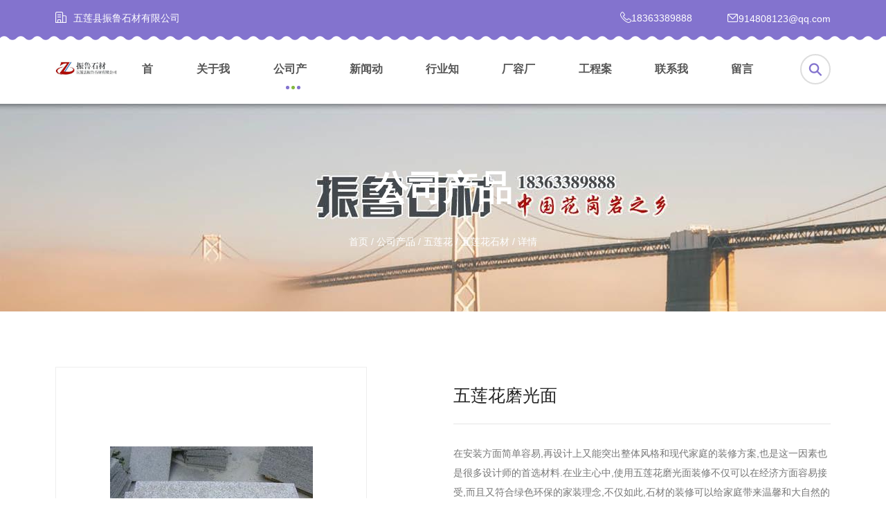

--- FILE ---
content_type: text/html; charset=utf-8
request_url: http://www.rzzhenlu.com/wulianhua/wlhuasc/wlhuamoguangm.html
body_size: 5231
content:
<!doctype html>
<html>
<head>
<meta charset="utf-8">
<title>五莲花磨光面直销-图片-安徽-河南-陕西-五莲县振鲁石材有限公司</title>
<meta name="description" content="五莲县振鲁石材有限公司为安徽、江苏、河南、河北、浙江、陕西地区客户提供专业的五莲花磨光面厂家、批发、直销、图片、价格、哪家好。">
<meta name="keywords" content="五莲花磨光面">
<meta name="viewport" content="width=device-width, user-scalable=no, initial-scale=1, maximum-scale=1, minimum-scale=1">
<meta name="applicable-device" content="pc,mobile">
<meta name="apple-mobile-web-app-title" content="五莲花磨光面">
<meta name="application-name" content="五莲县振鲁石材有限公司">
<meta http-equiv="X-UA-Compatible" content="IE=edge">
<meta property="og:type" content="product">
<meta property="og:site_name" content="五莲县振鲁石材有限公司">
<meta property="og:category" content="五莲花石材">
<meta property="og:image" content="http://www.rzzhenlu.com/Content/File_Img/S_Product/small/2016-02-01/201602010824595411237.jpg">
<meta property="og:title" content="五莲花磨光面">
<meta property="og:description" content="五莲县振鲁石材有限公司为安徽、江苏、河南、河北、浙江、陕西地区客户提供专业的五莲花磨光面厂家、批发、直销、图片、价格、哪家好。">
<meta property="og:tag" content="五莲花磨光面">
<meta property="og:url" content="http://www.rzzhenlu.com/wulianhua/wlhuasc/wlhuamoguangm.html">
<link href="http://www.rzzhenlu.com/wulianhua/wlhuasc/wlhuamoguangm.html" rel="canonical">
<link href="/Content/File_Img/rzzhenlu.com/favicon.ico" rel="shortcut icon" type="image/x-icon">
<link href="/Content/C_IMG/m413/aos.css" rel="stylesheet" media="none" onload="this.media='all'">
<link href="/Content/C_IMG/m413/purple/style.css" rel="stylesheet" type="text/css">
<script src="/Content/C_JS/m413/jquery.js"></script>
<script src="/Content/C_JS/m413/script.js"></script>
</head>
<body>
<div class="head-top">
  <div class="l-wrap l-wrap-fbc">
    <div class="top-name"><i class="iconfont icon-chebaomu_huaban1fuben4"></i>五莲县振鲁石材有限公司</div>
    <div class="top-contact">
      <div class="con-item"><i class="iconfont icon-phone"></i>18363389888</div>
      <div class="con-item"><i class="iconfont icon-email"></i>914808123@qq.com</div>
    </div>
  </div>
  <div class="wave"></div>
</div>
<header class="l-header">
  <div class="l-wrap l-wrap-fbc">
    <div class="head-logo"><a href="http://www.rzzhenlu.com/"><img src="/Content/File_Img/rzzhenlu.com/logo4354.jpg" alt="五莲县振鲁石材有限公司"></a></div>
    <div class="nav-btn"><span></span><span></span><span></span></div>
    <nav class="head-nav">
      <ul>
        <li><a href="http://www.rzzhenlu.com/" class="inmenu">首页</a></li>
<li><a href="http://www.rzzhenlu.com/about-us" class="inmenu">关于我们</a></li>
<li><a href="http://www.rzzhenlu.com/products" class="inmenu_1">公司产品</a></li>
<li><a href="http://www.rzzhenlu.com/newslist-1" class="inmenu">新闻动态</a></li>
<li><a href="http://www.rzzhenlu.com/industrylist-1" class="inmenu">行业知识</a></li>
<li><a href="http://www.rzzhenlu.com/crcm" class="inmenu">厂容厂貌</a></li>
<li><a href="http://www.rzzhenlu.com/gcal" class="inmenu">工程案例</a></li>
<li><a href="http://www.rzzhenlu.com/contact-us" class="inmenu">联系我们</a></li>
<li><a href="http://www.rzzhenlu.com/inquiry" class="inmenu">留言板</a></li>

      </ul>
      <div class="nav-sign"><span></span><span></span><span></span></div>
    </nav>
    <div class="nav-search">
      <input placeholder="产品搜索" id="txtSearch" autocomplete="off">
    </div>
    <div class="search-btn"><i class="iconfont icon-search"></i></div>
  </div>
</header>
<main class="l-main l-main-pro l-main-prodetail">
  <div class="inner-banner" style="background-image:url(/Content/File_Img/rzzhenlu.com/banner4354.jpg?rnd=0.78584398133021)">
    <div class="inner-wrap l-flexc">
      <h1 class="inner-title">公司产品</h1>
      <div class="inner-nav">
  <a href="http://www.rzzhenlu.com/">首页</a>
  /
  <a href="http://www.rzzhenlu.com/products">公司产品</a>
  / <a href="http://www.rzzhenlu.com/wulianhua/">五莲花</a> / <a href="http://www.rzzhenlu.com/wulianhua/wlhuasc/">五莲花石材</a> / 详情
</div>
    </div>
  </div>
  <div class="l-wrap">
    <div class="l-conwrap">
      <div class="l-left sidebar">
        <div class="sidebar-cate">
          <p class="sidebar-tit">
            <em class="cir"></em>
            产品分类
            <em class="line"></em>
          </p>
          <div class="l-sidebar-wrap">
            <ul class="sf-menu">
<li class="menu-item LiLevel1" id="cat1"><a href="http://www.rzzhenlu.com/wulianhua/">五莲花</a><ul class="sub-menu">
<li class="LiLevel2"><a href="http://www.rzzhenlu.com/wulianhua/wlhuasc/">五莲花石材</a><ul class="pro-menu">
<li class="LiProDetail"><a href="http://www.rzzhenlu.com/wulianhua/wlhuasc/wlhuahuoshaob.html">五莲花火烧板</a></li>
</ul></li>

<li class="LiLevel2"><a href="http://www.rzzhenlu.com/wulianhua/wlhuahuagangy/">五莲花花岗岩</a></li>
</ul></li>

<li class="menu-item LiLevel1" id="cat2"><a href="http://www.rzzhenlu.com/huangxiushi/">黄锈石</a><ul class="sub-menu">
<li class="LiLevel2"><a href="http://www.rzzhenlu.com/huangxiushi/hxshishicai/">黄锈石石材</a></li>
</ul></li>

<li class="menu-item LiLevel1" id="cat3"><a href="http://www.rzzhenlu.com/huangjinma/">黄金麻</a><ul class="sub-menu">
<li class="LiLevel2"><a href="http://www.rzzhenlu.com/huangjinma/hjmshicai/">黄金麻石材</a></li>
</ul></li>

<li class="menu-item LiLevel1" id="cat4"><a href="http://www.rzzhenlu.com/baima/">白麻</a><ul class="sub-menu">
<li class="LiLevel2"><a href="http://www.rzzhenlu.com/baima/baimashicai/">白麻石材</a></li>
</ul></li>

<li class="menu-item LiLevel1" id="cat5"><a href="http://www.rzzhenlu.com/zhimahei/">芝麻黑</a><ul class="sub-menu">
<li class="LiLevel2"><a href="http://www.rzzhenlu.com/zhimahei/zhimaheishicai/">芝麻黑石材</a></li>
</ul></li>

<li class="menu-item LiLevel1" id="cat6"><a href="http://www.rzzhenlu.com/hongshayan/">红砂岩</a><ul class="sub-menu">
<li class="LiLevel2"><a href="http://www.rzzhenlu.com/hongshayan/hsyanshicai/">红砂岩石材</a></li>
</ul></li>

<li class="menu-item LiLevel1" id="cat7"><a href="http://www.rzzhenlu.com/luyanshi/">路沿石</a><ul class="sub-menu">
<li class="LiLevel2"><a href="http://www.rzzhenlu.com/luyanshi/hgyluyanshi/">花岗岩路沿石</a><ul class="pro-menu">
<li class="LiProDetail"><a href="http://www.rzzhenlu.com/luyanshi/hgyluyanshi/wlhualyanscp.html">五莲花路沿石</a></li>

<li class="LiProDetail"><a href="http://www.rzzhenlu.com/luyanshi/hgyluyanshi/wlhongluys.html">五莲红路沿石</a></li>

<li class="LiProDetail"><a href="http://www.rzzhenlu.com/luyanshi/hgyluyanshi/zmhuiluys.html">芝麻灰路沿石</a></li>
</ul></li>

<li class="LiLevel2"><a href="http://www.rzzhenlu.com/luyanshi/luyashishicai/">路牙石石材</a></li>

<li class="LiLevel2"><a href="http://www.rzzhenlu.com/luyanshi/lubianshi/">路边石</a></li>

<li class="LiLevel2"><a href="http://www.rzzhenlu.com/luyanshi/luceshi/">路侧石</a></li>

<li class="LiLevel2"><a href="http://www.rzzhenlu.com/luyanshi/luyuanshi/">路缘石</a></li>

<li class="LiLevel2"><a href="http://www.rzzhenlu.com/luyanshi/lujianshi/">路肩石</a></li>
</ul></li>

<li class="menu-item LiLevel1" id="cat8"><a href="http://www.rzzhenlu.com/zhimahui/">芝麻灰</a><ul class="sub-menu">
<li class="LiLevel2"><a href="http://www.rzzhenlu.com/zhimahui/zhimahuishicai/">芝麻灰石材</a><ul class="pro-menu">
<li class="LiProDetail"><a href="http://www.rzzhenlu.com/zhimahui/zhimahuishicai/zmhuigban.html">芝麻灰光板</a></li>
</ul></li>

<li class="LiLevel2"><a href="http://www.rzzhenlu.com/zhimahui/zmhhgyan/">芝麻灰花岗岩</a></li>
</ul></li>

<li class="menu-item LiLevel1" id="cat9"><a href="http://www.rzzhenlu.com/wulianhong/">五莲红</a><ul class="sub-menu">
<li class="LiLevel2"><a href="http://www.rzzhenlu.com/wulianhong/wlhongshicai/">五莲红石材</a><ul class="pro-menu">
<li class="LiProDetail"><a href="http://www.rzzhenlu.com/wulianhong/wlhongshicai/wlhonghsb.html">五莲红火烧板</a></li>
</ul></li>

<li class="LiLevel2"><a href="http://www.rzzhenlu.com/wulianhong/wlhonghgy/">五莲红花岗岩</a></li>
</ul></li>

<li class="menu-item LiLevel1" id="cat10"><a href="http://www.rzzhenlu.com/wulianhui/">五莲灰</a><ul class="sub-menu">
<li class="LiLevel2"><a href="http://www.rzzhenlu.com/wulianhui/wlhuishicai/">五莲灰石材</a></li>

<li class="LiLevel2"><a href="http://www.rzzhenlu.com/wulianhui/wlhuihgyan/">五莲灰花岗岩</a></li>
</ul></li>

<li class="menu-item LiLevel1" id="cat11"><a href="http://www.rzzhenlu.com/huoshaoban/">火烧板</a><ul class="sub-menu">
<li class="LiLevel2"><a href="http://www.rzzhenlu.com/huoshaoban/ganguashicai/">干挂石材</a></li>

<li class="LiLevel2"><a href="http://www.rzzhenlu.com/huoshaoban/lutitbban/">楼梯踏步板</a></li>
</ul></li>

<li class="menu-item LiLevel1" id="cat12"><a href="http://www.rzzhenlu.com/yixingshicai/">异型石材</a><ul class="sub-menu">
<li class="LiLevel2"><a href="http://www.rzzhenlu.com/yixingshicai/shicaiyuanqiu/">石材圆球</a></li>

<li class="LiLevel2"><a href="http://www.rzzhenlu.com/yixingshicai/dangchezhu/">挡车柱</a></li>

<li class="LiLevel2"><a href="http://www.rzzhenlu.com/yixingshicai/huabo/">花钵</a></li>

<li class="LiLevel2"><a href="http://www.rzzhenlu.com/yixingshicai/menpaishi/">门牌石</a></li>

<li class="LiLevel2"><a href="http://www.rzzhenlu.com/yixingshicai/mogushi/">蘑菇石</a></li>

<li class="LiLevel2"><a href="http://www.rzzhenlu.com/yixingshicai/menduoshi/">门垛石</a></li>

<li class="LiLevel2"><a href="http://www.rzzhenlu.com/yixingshicai/shishizi/">石狮子</a></li>

<li class="LiLevel2"><a href="http://www.rzzhenlu.com/yixingshicai/taijieshi/">台阶石</a></li>

<li class="LiLevel2"><a href="http://www.rzzhenlu.com/yixingshicai/mangdaoshi/">盲道石</a></li>

<li class="LiLevel2"><a href="http://www.rzzhenlu.com/yixingshicai/qiaolanban/">桥栏板</a></li>
</ul></li>

<li class="menu-item LiLevel1" id="cat13"><a href="http://www.rzzhenlu.com/wulianqing/">五莲青</a><ul class="sub-menu">
<li class="LiLevel2"><a href="http://www.rzzhenlu.com/wulianqing/wlqingshicai/">五莲青石材</a></li>
</ul></li>

<li class="menu-item LiLevel1" id="cat14"><a href="http://www.rzzhenlu.com/zhongguohei/">中国黑</a><ul class="sub-menu">
<li class="LiLevel2"><a href="http://www.rzzhenlu.com/zhongguohei/zgheishicai/">中国黑石材</a></li>
</ul></li>

<li class="menu-item LiLevel1" id="cat15"><a href="http://www.rzzhenlu.com/huagangy/">花岗岩</a><ul class="sub-menu">
<li class="LiLevel2"><a href="http://www.rzzhenlu.com/huagangy/huagangysc/">花岗岩石材</a></li>
</ul></li>
</ul>
          </div>
        </div>
        <div class="sidebar-pro">
          <p class="sidebar-tit">
            <em class="cir"></em>
            热门产品
            <em class="line"></em>
          </p>
          <div class="l-sidebar-wrap">
            <ul><li>
  <div class="pro-item">
    <div class="pro-img"><a href="http://www.rzzhenlu.com/yixingshicai/matishi.html"><img src="/Content/File_Img/S_Product/small/2021-08-07/202108071433349457.jpg" alt="马蹄石"></a></div>
    <div class="pro-info"><a href="http://www.rzzhenlu.com/yixingshicai/matishi.html" class="pro-name">马蹄石</a><a href="http://www.rzzhenlu.com/yixingshicai/matishi.html" class="pro-more" rel="nofollow">更多</a></div>
  </div>
</li><li>
  <div class="pro-item">
    <div class="pro-img"><a href="http://www.rzzhenlu.com/huoshaoban/hsbsc.html"><img src="/Content/File_Img/S_Product/small/2016-05-19/201605191100349582273.jpg" alt="火烧板石材"></a></div>
    <div class="pro-info"><a href="http://www.rzzhenlu.com/huoshaoban/hsbsc.html" class="pro-name">火烧板石材</a><a href="http://www.rzzhenlu.com/huoshaoban/hsbsc.html" class="pro-more" rel="nofollow">更多</a></div>
  </div>
</li><li>
  <div class="pro-item">
    <div class="pro-img"><a href="http://www.rzzhenlu.com/wulianhong/wlhonghgy/hgywlhongsc.html"><img src="/Content/File_Img/S_Product/small/2016-03-23/201603231621214778257.jpg" alt="红砂岩石材"></a></div>
    <div class="pro-info"><a href="http://www.rzzhenlu.com/wulianhong/wlhonghgy/hgywlhongsc.html" class="pro-name">红砂岩石材</a><a href="http://www.rzzhenlu.com/wulianhong/wlhonghgy/hgywlhongsc.html" class="pro-more" rel="nofollow">更多</a></div>
  </div>
</li></ul>
          </div>
        </div>
        <div class="sidebar-search">
          <p class="sidebar-tit">
            <em class="cir"></em>
            搜索
            <em class="line"></em>
          </p>
          <div class="l-sidebar-wrap">
            <input placeholder="产品搜索">
            <i class="iconfont icon-search"></i>
          </div>
        </div>
      </div>
      <div class="l-right">
        <div class="prodetail">
          <div class="prodetail-top">
            <div class="prodetail-view">
              <div class="singglepic"><img id="ImgProDetail_My" src="/Content/File_Img/S_Product/2016-02-01/201602010824595411237.jpg" border="0" alt="五莲花磨光面" title="五莲花磨光面"/></div>
            </div>
            <div class="prodetail-info">
              <p class="prodetail-name">五莲花磨光面</p>
              <p class="prodetail-con">在安装方面简单容易,再设计上又能突出整体风格和现代家庭的装修方案,也是这一因素也是很多设计师的首选材料.在业主心中,使用五莲花磨光面装修不仅可以在经济方面容易接受,而且又符合绿色环保的家装理念,不仅如此,石材的装修可以给家庭带来温馨和大自然的感觉,使装修档次又上了一个台阶.。</p>
              <div class="btn-list"><a class="btn-send">发送询盘</a></div>
            </div>
          </div>
          <div class="prodetail-content">
            <p class="prodetail-content-tit"><span>详情</span></p>
            <article>
              <input type="hidden" id="productID" name="productID" value="13952" /><p>&nbsp; &nbsp; <a href="http://www.rzzhenlu.com/" target="_self"><span style="font-size: 18px;"><strong>五莲花磨光面</strong></span></a>在安装方面简单容易,再设计上又能突出整体风格和现代家庭的装修方案,也是这一因素也是很多设计师的材料.在业主心中,使用五莲花磨光面装修不仅可以在经济方面容易接受,而且又符合绿色环保的家装理念,不仅如此,石材的装修可以给家庭带来温馨和大自然的感觉,使装修档次又上了一个台阶.。</p><p>&nbsp;</p>
            </article>
            <div class="pagelink">
  <div class="pagelink-item pagelink-prev">
    <div class="pagelink-icon"><i class="iconfont icon-icon_arrowleft"></i></div>
    <div class="pagelink-info">
      <p class="pagelink-cur">上一条</p>
      <p class="pagelink-name"><a href="http://www.rzzhenlu.com/wulianhua/wlhuasc/wlhuagban.html">五莲花光板</a></p>
    </div>
  </div>
  <div class="pagelink-item pagelink-next">
    <div class="pagelink-icon"><i class="iconfont icon-icon_arrow"></i></div>
    <div class="pagelink-info">
      <p class="pagelink-cur">下一条</p>
      <p class="pagelink-name"><a href="http://www.rzzhenlu.com/wulianhua/wlhuasc/wlhuadaban.html">五莲花大板</a></p>
    </div>
  </div>
</div>
            <div class="prodetail-rec">
              <p class="prodetail-rec-tit">[[TD-Recommended Products]]</p>
              <ul class="pro-list"></ul>
            </div>
            <div class="prodetail-feedback">
              <p class="prodetail-rec-tit">发送询盘</p>
              <div id="feedbackForm"></div>
            </div>
          </div>
        </div>
      </div>
    </div>
  </div>
</main>
<footer class="l-foot">
  <div class="top-btn"><i class="iconfont icon-icon_arrow" aria-hidden="true"></i></div>
  <div class="foot-linetop"><span></span><span></span><span></span><span></span><span></span></div>
  <div class="l-wrap">
    <div class="foot-list">
      <div class="foot-item foot-intro">
        <p class="foot-tit">关于我们</p>
        <div class="foot-con" data-aos="fade-up"></div>
      </div>
      <div class="foot-item foot-nav">
        <p class="foot-tit">快速导航</p>
        <div class="foot-con" data-aos="fade-up">
          <ul>
            <li id="liabout-us"> <a href="http://www.rzzhenlu.com/about-us" class="inmenu">关于我们</a></li>
<li id="liproducts"> <a href="http://www.rzzhenlu.com/products" class="inmenu_1">公司产品</a></li>
<li id="linewslist-1"> <a href="http://www.rzzhenlu.com/newslist-1" class="inmenu">新闻动态</a></li>
<li id="liindustrylist-1"> <a href="http://www.rzzhenlu.com/industrylist-1" class="inmenu">行业知识</a></li>
<li id="licrcm"> <a href="http://www.rzzhenlu.com/crcm" class="inmenu">厂容厂貌</a></li>
<li id="ligcal"> <a href="http://www.rzzhenlu.com/gcal" class="inmenu">工程案例</a></li>
<li id="licontact-us"> <a href="http://www.rzzhenlu.com/contact-us" class="inmenu">联系我们</a></li>
<li id="liinquiry"> <a href="http://www.rzzhenlu.com/inquiry" class="inmenu">留言板</a></li>
<li id="lisitemap"><a href="http://www.rzzhenlu.com/sitemap.xml" class="inmenu">站点地图</a></li>

          </ul>
        </div>
      </div>
      <div class="foot-item foot-cont">
        <p class="foot-tit">联系我们</p>
        <div class="foot-con" data-aos="fade-up"><p>五莲县振鲁石材有限公司<br/>网址:www.rzzhenlu.com<br/>联系人:许经理<br/>手机:18363389888<br/>  13863324768<br/>电话:0633-5567266<br/>E-mail:914808123qq@.com<br/>地址:五莲县街头镇石材产业园</p></div>
      </div>
      <div class="foot-item foot-rec">
        <p class="foot-tit">推荐产品</p>
        <div class="foot-con" data-aos="fade-up"><ul><li>
  <div class="foot-imgwrap"><a href="http://www.rzzhenlu.com/wulianhua/wlhuasc/wlhuawqggban.html"><img class="lazy" data-src="/Content/File_Img/S_Product/small/2016-01-24/201601241131493953965.jpg" alt="外墙干挂板"></a></div>
</li><li>
  <div class="foot-imgwrap"><a href="http://www.rzzhenlu.com/huangjinma/hjmshicai/hjmahgysc.html"><img class="lazy" data-src="/Content/File_Img/S_Product/small/2016-01-24/201601241156179389203.jpg" alt="花岗岩石材"></a></div>
</li><li>
  <div class="foot-imgwrap"><a href="http://www.rzzhenlu.com/baima/baimashicai/hgybmasc.html"><img class="lazy" data-src="/Content/File_Img/S_Product/small/2016-01-24/201601241205284297348.jpg" alt="白麻石材"></a></div>
</li><li>
  <div class="foot-imgwrap"><a href="http://www.rzzhenlu.com/luyanshi/luyashishicai/zmhlyas.html"><img class="lazy" data-src="/Content/File_Img/S_Product/small/2016-01-24/201601241345529739349.jpg" alt="路牙石石材"></a></div>
</li><li>
  <div class="foot-imgwrap"><a href="http://www.rzzhenlu.com/wulianhong/wlhonghgy/hgywlhongsc.html"><img class="lazy" data-src="/Content/File_Img/S_Product/small/2016-03-23/201603231621214778257.jpg" alt="红砂岩石材"></a></div>
</li><li>
  <div class="foot-imgwrap"><a href="http://www.rzzhenlu.com/huoshaoban/hsbsc.html"><img class="lazy" data-src="/Content/File_Img/S_Product/small/2016-05-19/201605191100349582273.jpg" alt="火烧板石材"></a></div>
</li></ul></div>
      </div>
    </div>
  </div>
  <div class="foot-right">五莲县振鲁石材有限公司<img src="/Content/C_IMG/YqbYearLight9.png" class="YqbYears" alt=""><br>五莲花磨光面</div>
  <div class="mobile-bottom">
    <div class="mobile-bottom-item"><a href="http://www.rzzhenlu.com/"><i class="iconfont icon-home" aria-hidden="true"></i></a></div>
    <div class="mobile-bottom-item"><a href="tel:18363389888"><i class="iconfont icon-phone1" aria-hidden="true"></i></a></div>
    <div class="mobile-bottom-item"><a href="mailto:914808123@qq.com"><i class="iconfont icon-envelope" aria-hidden="true"></i></a></div>
    <div class="mobile-bottom-item"><a href="http://www.rzzhenlu.com/contact-us"><i class="iconfont icon-commenting" aria-hidden="true"></i></a></div>
  </div>
</footer>
<script src="/Content/C_JS/Inquiry/cn/feedback.js"></script>
<script src="/Content/C_JS/m413/proDetail.js"></script>
<script src="/Content/C_JS/Site_Common.js"></script>
<script src="/Content/C_JS/count.js"></script>
<script>var vIpAddress="18.218.147.24";var vSiteLangId="4354";</script>
<script>
(function(){
    var bp = document.createElement('script');
    var curProtocol = window.location.protocol.split(':')[0];
    if (curProtocol === 'https') {
        bp.src = 'https://zz.bdstatic.com/linksubmit/push.js';        
    }
    else {
        bp.src = 'http://push.zhanzhang.baidu.com/push.js';
    }
    var s = document.getElementsByTagName("script")[0];
    s.parentNode.insertBefore(bp, s);
})();
</script></body>
</html>

--- FILE ---
content_type: application/javascript
request_url: http://www.rzzhenlu.com/Content/C_JS/m413/proDetail.js
body_size: 57270
content:
!function(){var e,t={1511:function(e,t,a){e.exports=a(3363)},1128:function(e,t,a){e.exports=a(7784)},4103:function(e,t,a){e.exports=a(8196)},7766:function(e,t,a){e.exports=a(8065)},116:function(e,t,a){e.exports=a(1955)},4473:function(e,t,a){e.exports=a(1577)},8914:function(e,t,a){e.exports=a(6279)},8580:function(e,t,a){e.exports=a(3778)},1643:function(e,t,a){e.exports=a(9373)},2991:function(e,t,a){e.exports=a(1798)},3649:function(e,t,a){e.exports=a(2073)},7302:function(e,t,a){e.exports=a(2856)},2762:function(e,t,a){e.exports=a(2348)},5843:function(e,t,a){e.exports=a(6361)},4943:function(e,t,a){e.exports=a(4471)},368:function(e,t,a){e.exports=a(7396)},3978:function(e,t,a){e.exports=a(1910)},4074:function(e,t,a){e.exports=a(9427)},6902:function(e,t,a){e.exports=a(3059)},1238:function(e,t,a){e.exports=a(6877)},4198:function(e,t,a){e.exports=a(4888)},3032:function(e,t,a){e.exports=a(7989)},1446:function(e,t,a){e.exports=a(6600)},3882:function(e,t,a){e.exports=a(9759)},8093:function(e,t,a){"use strict";var i=a(9755),r=a.n(i),n=a(4473),s=a.n(n),o=(a(1643),a(3955),{pagination:{el:"#gallery .swiper-pagination",clickable:!0},on:{transitionStart:function(){}}});r()((function(){var e,t,a,i,n,l,c,d,u,p,h,f,v,m;if(r()("#gallery .item").each((function(e){0===e&&r()(this).addClass("item-cur")})),e=400,t=r()(".thumbnail-box .wrapper .item"),a=r()(".thumbnail-box"),i=r()(".thumbnail-box .wrapper"),n=r()(".thumbnail-box a.btn.btn-next"),l=r()(".thumbnail-box a.btn.btn-prev"),c=r()(".preview-container .big-box"),d=s()(c).call(c,"img"),u=r()(".preview-container .small-box"),p=r()(".preview-container .small-box .hover"),h=t.length,f=0,v=1*t.eq(0).outerWidth(!0),m=(h-5)*v,0===h&&(c.remove(),a.remove(),p.remove()),m<5?(r()(".thumbnail-box a.btn.btn-prev").addClass("btn-prev_disabled"),r()(".thumbnail-box a.btn.btn-next").addClass("btn_next_disabled")):r()(".thumbnail-box a.btn.btn-next").removeClass("btn_next_disabled"),n.on("click",(function(){if(r()(".thumbnail-box .item-cur").length>0&&!r()(this).hasClass("btn_next_disabled")){var t=r()(".thumbnail-box .item-cur").next();r()(".thumbnail-box .item").removeClass("item-cur"),t.addClass("item-cur"),t.trigger("mouseenter")}f<m&&(m-f>v?(i.animate({marginLeft:"-=".concat(v,"px")},e),f+=v):(i.animate({marginLeft:"-=".concat(m-f,"px")},e),f+=m-f)),m>5&&r()(".btn-prev").removeClass("btn_prev_disabled"),f===m&&r()(".btn-next").addClass("btn_next_disabled")})),l.on("click",(function(){if(r()(".thumbnail-box .item-cur").length>0&&!r()(this).hasClass("btn_prev_disabled")){var t=r()(".thumbnail-box .item-cur").prev();r()(".thumbnail-box .item").removeClass("item-cur"),t.addClass("item-cur"),t.trigger("mouseenter")}f>0&&(f>v?(i.animate({marginLeft:"+=".concat(v,"px")},e),f-=v):(i.animate({marginLeft:"+=".concat(f,"px")},e),f=0)),f<m&&r()(".btn-next").removeClass("btn_next_disabled"),0===f&&r()(".btn-prev").addClass("btn_prev_disabled")})),t.on("mouseenter",(function(){t.removeClass("item-cur");var e=r()(this);e.addClass("item-cur"),s()(u).call(u,"img").attr("src",s()(e).call(e,"img").attr("src")),s()(c).call(c,"img").attr("src",s()(e).call(e,"img").attr("src"))})),u.on("mouseenter",(function(){c.fadeIn(200),p.fadeIn(200),r()(this).on("mousemove",(function(e){var t={left:e.clientX-r()(this).offset().left-p.width()/2,top:e.clientY-r()(this).offset().top-p.height()/2+r()(window).scrollTop()};t.left<0?t.left=0:t.left>r()(this).width()-p.width()&&(t.left=r()(this).width()-p.width()),t.top<0?t.top=0:t.top>r()(this).height()-p.height()&&(t.top=r()(this).height()-p.height()),p.css(t);var a=p.position().left/(u.width()-p.width()),i=p.position().top/(u.height()-p.height()),n=a*(d.width()-c.width()),s=i*(d.height()-c.height());c.scrollLeft(n).scrollTop(s)}))})),u.on("mouseleave",(function(){c.fadeOut(200),s()(u).call(u,".hover").fadeOut(200)})),r()(window).width()<=960){var g=new Swiper("#gallery",o);window.proSwiper=g}r()(".prodetail-rec .pro-list li").length>0&&r()(".prodetail-rec").show(),r()(".prodetail article table").wrap('<div class="table-responsive"></div>'),r()(".btn-send").on("click",(function(){var e=r()(".prodetail-feedback").offset().top-r()(".l-header").height()-20;r()("html, body").animate({scrollTop:e,easing:"swing"},500)}))}))},3955:function(e,t,a){"use strict";var i=a(1446),r=a(3882);function n(e){return(n="function"==typeof i&&"symbol"==typeof r?function(e){return typeof e}:function(e){return e&&"function"==typeof i&&e.constructor===i&&e!==i.prototype?"symbol":typeof e})(e)}var s,o,l=a(5843),c=a.n(l),d=a(1643),u=a.n(d),p=a(2762),h=a.n(p),f=a(116),v=a.n(f),m=a(1238),g=a.n(m),y=a(8914),x=a.n(y),b=a(6902),w=a.n(b),S=a(3032),T=a.n(S),E=a(1128),C=a.n(E),M=a(2991),P=a.n(M),k=a(4074),z=a.n(k),L=a(3978),$=a.n(L),I=a(1511),O=a.n(I),A=a(3649),D=a.n(A),N=a(4103),G=a.n(N),B=a(7766),H=a.n(B),V=a(368),X=a.n(V),Y=a(4198),j=a.n(Y),F=a(4473),R=a.n(F),W=a(7302),q=a.n(W),_=a(4943),U=a.n(_),K=a(8580),J=a.n(K);e=a.hmd(e),s=void 0,o=function(){var e,t,a="undefined"==typeof document?{body:{},addEventListener:function(){},removeEventListener:function(){},activeElement:{blur:function(){},nodeName:""},querySelector:function(){return null},querySelectorAll:function(){return[]},getElementById:function(){return null},createEvent:function(){return{initEvent:function(){}}},createElement:function(){return{children:[],childNodes:[],style:{},setAttribute:function(){},getElementsByTagName:function(){return[]}}},location:{hash:""}}:document,i="undefined"==typeof window?{document:a,navigator:{userAgent:""},location:{},history:{},CustomEvent:function(){return this},addEventListener:function(){},removeEventListener:function(){},getComputedStyle:function(){return{getPropertyValue:function(){return""}}},Image:function(){},Date:function(){},screen:{},setTimeout:function(){},clearTimeout:function(){}}:window,r=function(e){for(var t=0;t<e.length;t+=1)this[t]=e[t];return this.length=e.length,this};function s(e,t){var n=[],s=0;if(e&&!t&&e instanceof r)return e;if(e)if("string"==typeof e){var o,l,d=c()(e).call(e);if(0<=u()(d).call(d,"<")&&0<=u()(d).call(d,">")){var p="div";for(0===u()(d).call(d,"<li")&&(p="ul"),0===u()(d).call(d,"<tr")&&(p="tbody"),0!==u()(d).call(d,"<td")&&0!==u()(d).call(d,"<th")||(p="tr"),0===u()(d).call(d,"<tbody")&&(p="table"),0===u()(d).call(d,"<option")&&(p="select"),(l=a.createElement(p)).innerHTML=d,s=0;s<l.childNodes.length;s+=1)n.push(l.childNodes[s])}else for(o=t||"#"!==e[0]||e.match(/[ .<>:~]/)?(t||a).querySelectorAll(c()(e).call(e)):[a.getElementById(c()(e).call(e).split("#")[1])],s=0;s<o.length;s+=1)o[s]&&n.push(o[s])}else if(e.nodeType||e===i||e===a)n.push(e);else if(0<e.length&&e[0].nodeType)for(s=0;s<e.length;s+=1)n.push(e[s]);return new r(n)}function o(e){for(var t=[],a=0;a<e.length;a+=1)-1===u()(t).call(t,e[a])&&t.push(e[a]);return t}s.fn=r.prototype,s.Class=r,s.Dom7=r;var l={addClass:function(e){if(void 0===e)return this;for(var t=e.split(" "),a=0;a<t.length;a+=1)for(var i=0;i<this.length;i+=1)void 0!==this[i]&&void 0!==this[i].classList&&this[i].classList.add(t[a]);return this},removeClass:function(e){for(var t=e.split(" "),a=0;a<t.length;a+=1)for(var i=0;i<this.length;i+=1)void 0!==this[i]&&void 0!==this[i].classList&&this[i].classList.remove(t[a]);return this},hasClass:function(e){return!!this[0]&&this[0].classList.contains(e)},toggleClass:function(e){for(var t=e.split(" "),a=0;a<t.length;a+=1)for(var i=0;i<this.length;i+=1)void 0!==this[i]&&void 0!==this[i].classList&&this[i].classList.toggle(t[a]);return this},attr:function(e,t){var a=arguments;if(1===arguments.length&&"string"==typeof e)return this[0]?this[0].getAttribute(e):void 0;for(var i=0;i<this.length;i+=1)if(2===a.length)this[i].setAttribute(e,t);else for(var r in e)this[i][r]=e[r],this[i].setAttribute(r,e[r]);return this},removeAttr:function(e){for(var t=0;t<this.length;t+=1)this[t].removeAttribute(e);return this},data:function(e,t){var a;if(void 0!==t){for(var i=0;i<this.length;i+=1)(a=this[i]).dom7ElementDataStorage||(a.dom7ElementDataStorage={}),a.dom7ElementDataStorage[e]=t;return this}if(a=this[0])return a.dom7ElementDataStorage&&e in a.dom7ElementDataStorage?a.dom7ElementDataStorage[e]:a.getAttribute("data-"+e)||void 0},transform:function(e){for(var t=0;t<this.length;t+=1){var a=this[t].style;a.webkitTransform=e,a.transform=e}return this},transition:function(e){"string"!=typeof e&&(e+="ms");for(var t=0;t<this.length;t+=1){var a=this[t].style;a.webkitTransitionDuration=e,a.transitionDuration=e}return this},on:function(){for(var e,t=[],a=arguments.length;a--;)t[a]=arguments[a];var i=t[0],r=t[1],n=t[2],o=t[3];function l(e){var t=e.target;if(t){var a=e.target.dom7EventData||[];if(u()(a).call(a,e)<0&&a.unshift(e),s(t).is(r))n.apply(t,a);else for(var i=s(t).parents(),o=0;o<i.length;o+=1)s(i[o]).is(r)&&n.apply(i[o],a)}}function c(e){var t=e&&e.target&&e.target.dom7EventData||[];u()(t).call(t,e)<0&&t.unshift(e),n.apply(this,t)}"function"==typeof t[1]&&(i=(e=t)[0],n=e[1],o=e[2],r=void 0),o=o||!1;for(var d,p=i.split(" "),h=0;h<this.length;h+=1){var f=this[h];if(r)for(d=0;d<p.length;d+=1){var v=p[d];f.dom7LiveListeners||(f.dom7LiveListeners={}),f.dom7LiveListeners[v]||(f.dom7LiveListeners[v]=[]),f.dom7LiveListeners[v].push({listener:n,proxyListener:l}),f.addEventListener(v,l,o)}else for(d=0;d<p.length;d+=1){var m=p[d];f.dom7Listeners||(f.dom7Listeners={}),f.dom7Listeners[m]||(f.dom7Listeners[m]=[]),f.dom7Listeners[m].push({listener:n,proxyListener:c}),f.addEventListener(m,c,o)}}return this},off:function(){for(var e,t=[],a=arguments.length;a--;)t[a]=arguments[a];var i=t[0],r=t[1],n=t[2],s=t[3];"function"==typeof t[1]&&(i=(e=t)[0],n=e[1],s=e[2],r=void 0),s=s||!1;for(var o=i.split(" "),l=0;l<o.length;l+=1)for(var c=o[l],d=0;d<this.length;d+=1){var u=this[d],p=void 0;if(!r&&u.dom7Listeners?p=u.dom7Listeners[c]:r&&u.dom7LiveListeners&&(p=u.dom7LiveListeners[c]),p&&p.length)for(var f=p.length-1;0<=f;f-=1){var v=p[f];n&&v.listener===n||n&&v.listener&&v.listener.dom7proxy&&v.listener.dom7proxy===n?(u.removeEventListener(c,v.proxyListener,s),h()(p).call(p,f,1)):n||(u.removeEventListener(c,v.proxyListener,s),h()(p).call(p,f,1))}}return this},trigger:function(){for(var e=[],t=arguments.length;t--;)e[t]=arguments[t];for(var r=e[0].split(" "),n=e[1],s=0;s<r.length;s+=1)for(var o=r[s],l=0;l<this.length;l+=1){var c=this[l],d=void 0;try{d=new i.CustomEvent(o,{detail:n,bubbles:!0,cancelable:!0})}catch(e){(d=a.createEvent("Event")).initEvent(o,!0,!0),d.detail=n}c.dom7EventData=v()(e).call(e,(function(e,t){return 0<t})),c.dispatchEvent(d),c.dom7EventData=[],delete c.dom7EventData}return this},transitionEnd:function(e){var t,a=["webkitTransitionEnd","transitionend"],i=this;function r(n){if(n.target===this)for(e.call(this,n),t=0;t<a.length;t+=1)i.off(a[t],r)}if(e)for(t=0;t<a.length;t+=1)i.on(a[t],r);return this},outerWidth:function(e){if(0<this.length){if(e){var t=this.styles();return this[0].offsetWidth+g()(t.getPropertyValue("margin-right"))+g()(t.getPropertyValue("margin-left"))}return this[0].offsetWidth}return null},outerHeight:function(e){if(0<this.length){if(e){var t=this.styles();return this[0].offsetHeight+g()(t.getPropertyValue("margin-top"))+g()(t.getPropertyValue("margin-bottom"))}return this[0].offsetHeight}return null},offset:function(){if(0<this.length){var e=this[0],t=e.getBoundingClientRect(),r=a.body,n=e.clientTop||r.clientTop||0,s=e.clientLeft||r.clientLeft||0,o=e===i?i.scrollY:e.scrollTop,l=e===i?i.scrollX:e.scrollLeft;return{top:t.top+o-n,left:t.left+l-s}}return null},css:function(e,t){var a;if(1===arguments.length){if("string"!=typeof e){for(a=0;a<this.length;a+=1)for(var r in e)this[a].style[r]=e[r];return this}if(this[0])return i.getComputedStyle(this[0],null).getPropertyValue(e)}if(2!==arguments.length||"string"!=typeof e)return this;for(a=0;a<this.length;a+=1)this[a].style[e]=t;return this},each:function(e){if(!e)return this;for(var t=0;t<this.length;t+=1)if(!1===e.call(this[t],t,this[t]))return this;return this},html:function(e){if(void 0===e)return this[0]?this[0].innerHTML:void 0;for(var t=0;t<this.length;t+=1)this[t].innerHTML=e;return this},text:function(e){var t;if(void 0===e)return this[0]?c()(t=this[0].textContent).call(t):null;for(var a=0;a<this.length;a+=1)this[a].textContent=e;return this},is:function(e){var t,n,o=this[0];if(!o||void 0===e)return!1;if("string"==typeof e){if(o.matches)return o.matches(e);if(o.webkitMatchesSelector)return o.webkitMatchesSelector(e);if(o.msMatchesSelector)return o.msMatchesSelector(e);for(t=s(e),n=0;n<t.length;n+=1)if(t[n]===o)return!0;return!1}if(e===a)return o===a;if(e===i)return o===i;if(e.nodeType||e instanceof r){for(t=e.nodeType?[e]:e,n=0;n<t.length;n+=1)if(t[n]===o)return!0;return!1}return!1},index:function(){var e,t=this[0];if(t){for(e=0;null!==(t=t.previousSibling);)1===t.nodeType&&(e+=1);return e}},eq:function(e){if(void 0===e)return this;var t,a=this.length;return new r(a-1<e?[]:e<0?(t=a+e)<0?[]:[this[t]]:[this[e]])},append:function(){for(var e,t=[],i=arguments.length;i--;)t[i]=arguments[i];for(var n=0;n<t.length;n+=1){e=t[n];for(var s=0;s<this.length;s+=1)if("string"==typeof e){var o=a.createElement("div");for(o.innerHTML=e;o.firstChild;)this[s].appendChild(o.firstChild)}else if(e instanceof r)for(var l=0;l<e.length;l+=1)this[s].appendChild(e[l]);else this[s].appendChild(e)}return this},prepend:function(e){var t,i;for(t=0;t<this.length;t+=1)if("string"==typeof e){var n=a.createElement("div");for(n.innerHTML=e,i=n.childNodes.length-1;0<=i;i-=1)this[t].insertBefore(n.childNodes[i],this[t].childNodes[0])}else if(e instanceof r)for(i=0;i<e.length;i+=1)this[t].insertBefore(e[i],this[t].childNodes[0]);else this[t].insertBefore(e,this[t].childNodes[0]);return this},next:function(e){return 0<this.length?e?this[0].nextElementSibling&&s(this[0].nextElementSibling).is(e)?new r([this[0].nextElementSibling]):new r([]):this[0].nextElementSibling?new r([this[0].nextElementSibling]):new r([]):new r([])},nextAll:function(e){var t=[],a=this[0];if(!a)return new r([]);for(;a.nextElementSibling;){var i=a.nextElementSibling;e?s(i).is(e)&&t.push(i):t.push(i),a=i}return new r(t)},prev:function(e){if(0<this.length){var t=this[0];return e?t.previousElementSibling&&s(t.previousElementSibling).is(e)?new r([t.previousElementSibling]):new r([]):t.previousElementSibling?new r([t.previousElementSibling]):new r([])}return new r([])},prevAll:function(e){var t=[],a=this[0];if(!a)return new r([]);for(;a.previousElementSibling;){var i=a.previousElementSibling;e?s(i).is(e)&&t.push(i):t.push(i),a=i}return new r(t)},parent:function(e){for(var t=[],a=0;a<this.length;a+=1)null!==this[a].parentNode&&(e?s(this[a].parentNode).is(e)&&t.push(this[a].parentNode):t.push(this[a].parentNode));return s(o(t))},parents:function(e){for(var t=[],a=0;a<this.length;a+=1)for(var i=this[a].parentNode;i;)e?s(i).is(e)&&t.push(i):t.push(i),i=i.parentNode;return s(o(t))},closest:function(e){var t=this;return void 0===e?new r([]):(t.is(e)||(t=t.parents(e).eq(0)),t)},find:function(e){for(var t=[],a=0;a<this.length;a+=1)for(var i=this[a].querySelectorAll(e),n=0;n<i.length;n+=1)t.push(i[n]);return new r(t)},children:function(e){for(var t=[],a=0;a<this.length;a+=1)for(var i=this[a].childNodes,n=0;n<i.length;n+=1)e?1===i[n].nodeType&&s(i[n]).is(e)&&t.push(i[n]):1===i[n].nodeType&&t.push(i[n]);return new r(o(t))},remove:function(){for(var e=0;e<this.length;e+=1)this[e].parentNode&&this[e].parentNode.removeChild(this[e]);return this},add:function(){for(var e=[],t=arguments.length;t--;)e[t]=arguments[t];var a,i;for(a=0;a<e.length;a+=1){var r=s(e[a]);for(i=0;i<r.length;i+=1)this[this.length]=r[i],this.length+=1}return this},styles:function(){return this[0]?i.getComputedStyle(this[0],null):{}}};function d(e){var t;void 0===e&&(e={});var a=this;a.params=e,a.eventsListeners={},a.params&&a.params.on&&x()(t=w()(a.params.on)).call(t,(function(e){a.on(e,a.params.on[e])}))}x()(e=w()(l)).call(e,(function(e){s.fn[e]=s.fn[e]||l[e]}));var p,f,m,y,b={deleteProps:function(e){var t,a=e;x()(t=w()(a)).call(t,(function(e){try{a[e]=null}catch(e){}try{delete a[e]}catch(e){}}))},nextTick:function(e,t){return void 0===t&&(t=0),T()(e,t)},now:function(){return C()()},getTranslate:function(e,t){var a,r,n,s;void 0===t&&(t="x");var o=i.getComputedStyle(e,null);return i.WebKitCSSMatrix?(6<(n=o.transform||o.webkitTransform).split(",").length&&(n=P()(a=n.split(", ")).call(a,(function(e){return e.replace(",",".")})).join(", ")),s=new i.WebKitCSSMatrix("none"===n?"":n)):r=(s=o.MozTransform||o.OTransform||o.MsTransform||o.msTransform||o.transform||o.getPropertyValue("transform").replace("translate(","matrix(1, 0, 0, 1,")).toString().split(","),"x"===t&&(n=i.WebKitCSSMatrix?s.m41:16===r.length?g()(r[12]):g()(r[4])),"y"===t&&(n=i.WebKitCSSMatrix?s.m42:16===r.length?g()(r[13]):g()(r[5])),n||0},parseUrlQuery:function(e){var t,a,r,n,s={},o=e||i.location.href;if("string"==typeof o&&o.length)for(n=(a=v()(l=(o=-1<u()(o).call(o,"?")?o.replace(/\S*\?/,""):"").split("&")).call(l,(function(e){return""!==e}))).length,t=0;t<n;t+=1){var l;r=a[t].replace(/#\S+/g,"").split("="),s[decodeURIComponent(r[0])]=void 0===r[1]?void 0:decodeURIComponent(r[1])||""}return s},isObject:function(e){return"object"==n(e)&&null!==e&&e.constructor&&e.constructor===Object},extend:function(){for(var e=[],t=arguments.length;t--;)e[t]=arguments[t];for(var a=Object(e[0]),i=1;i<e.length;i+=1){var r=e[i];if(null!=r)for(var n=w()(Object(r)),s=0,o=n.length;s<o;s+=1){var l=n[s],c=z()(r,l);void 0!==c&&c.enumerable&&(b.isObject(a[l])&&b.isObject(r[l])?b.extend(a[l],r[l]):!b.isObject(a[l])&&b.isObject(r[l])?(a[l]={},b.extend(a[l],r[l])):a[l]=r[l])}}return a}},S=(m=a.createElement("div"),{touch:i.Modernizr&&!0===i.Modernizr.touch||!!(0<i.navigator.maxTouchPoints||"ontouchstart"in i||i.DocumentTouch&&a instanceof i.DocumentTouch),pointerEvents:!!(i.navigator.pointerEnabled||i.PointerEvent||"maxTouchPoints"in i.navigator&&0<i.navigator.maxTouchPoints),prefixedPointerEvents:!!i.navigator.msPointerEnabled,transition:(f=m.style,"transition"in f||"webkitTransition"in f||"MozTransition"in f),transforms3d:i.Modernizr&&!0===i.Modernizr.csstransforms3d||(p=m.style,"webkitPerspective"in p||"MozPerspective"in p||"OPerspective"in p||"MsPerspective"in p||"perspective"in p),flexbox:function(){for(var e=m.style,t="alignItems webkitAlignItems webkitBoxAlign msFlexAlign mozBoxAlign webkitFlexDirection msFlexDirection mozBoxDirection mozBoxOrient webkitBoxDirection webkitBoxOrient".split(" "),a=0;a<t.length;a+=1)if(t[a]in e)return!0;return!1}(),observer:"MutationObserver"in i||"WebkitMutationObserver"in i,passiveListener:function(){var e=!1;try{var t=$()({},"passive",{get:function(){e=!0}});i.addEventListener("testPassiveListener",null,t)}catch(e){}return e}(),gestures:"ongesturestart"in i}),E={isIE:!!i.navigator.userAgent.match(/Trident/g)||!!i.navigator.userAgent.match(/MSIE/g),isEdge:!!i.navigator.userAgent.match(/Edge/g),isSafari:(y=i.navigator.userAgent.toLowerCase(),0<=u()(y).call(y,"safari")&&u()(y).call(y,"chrome")<0&&u()(y).call(y,"android")<0),isUiWebView:/(iPhone|iPod|iPad).*AppleWebKit(?!.*Safari)/i.test(i.navigator.userAgent)},M={components:{configurable:!0}};d.prototype.on=function(e,t,a){var i,r=this;if("function"!=typeof t)return r;var n=a?"unshift":"push";return x()(i=e.split(" ")).call(i,(function(e){r.eventsListeners[e]||(r.eventsListeners[e]=[]),r.eventsListeners[e][n](t)})),r},d.prototype.once=function(e,t,a){var i=this;if("function"!=typeof t)return i;function r(){for(var a=[],n=arguments.length;n--;)a[n]=arguments[n];t.apply(i,a),i.off(e,r),r.f7proxy&&delete r.f7proxy}return r.f7proxy=t,i.on(e,r,a)},d.prototype.off=function(e,t){var a,i=this;return i.eventsListeners&&x()(a=e.split(" ")).call(a,(function(e){var a;void 0===t?i.eventsListeners[e]=[]:i.eventsListeners[e]&&i.eventsListeners[e].length&&x()(a=i.eventsListeners[e]).call(a,(function(a,r){var n;(a===t||a.f7proxy&&a.f7proxy===t)&&h()(n=i.eventsListeners[e]).call(n,r,1)}))})),i},d.prototype.emit=function(){for(var e,t=[],a=arguments.length;a--;)t[a]=arguments[a];var i,r,n,s=this;return s.eventsListeners&&(n="string"==typeof t[0]||O()(t[0])?(i=t[0],r=D()(t).call(t,1,t.length),s):(i=t[0].events,r=t[0].data,t[0].context||s),x()(e=O()(i)?i:i.split(" ")).call(e,(function(e){if(s.eventsListeners&&s.eventsListeners[e]){var t,a=[];x()(t=s.eventsListeners[e]).call(t,(function(e){a.push(e)})),x()(a).call(a,(function(e){e.apply(n,r)}))}}))),s},d.prototype.useModulesParams=function(e){var t,a=this;a.modules&&x()(t=w()(a.modules)).call(t,(function(t){var i=a.modules[t];i.params&&b.extend(e,i.params)}))},d.prototype.useModules=function(e){var t;void 0===e&&(e={});var a=this;a.modules&&x()(t=w()(a.modules)).call(t,(function(t){var i,r,n,s=a.modules[t],o=e[t]||{};s.instance&&x()(i=w()(s.instance)).call(i,(function(e){var t=s.instance[e];a[e]="function"==typeof t?G()(t).call(t,a):t})),s.on&&a.on&&x()(r=w()(s.on)).call(r,(function(e){a.on(e,s.on[e])})),s.create&&G()(n=s.create).call(n,a)(o)}))},M.components.set=function(e){this.use&&this.use(e)},d.installModule=function(e){for(var t,a,i=[],r=arguments.length-1;0<r--;)i[r]=arguments[r+1];var n=this;n.prototype.modules||(n.prototype.modules={});var s=e.name||w()(n.prototype.modules).length+"_"+b.now();return(n.prototype.modules[s]=e).proto&&x()(t=w()(e.proto)).call(t,(function(t){n.prototype[t]=e.proto[t]})),e.static&&x()(a=w()(e.static)).call(a,(function(t){n[t]=e.static[t]})),e.install&&e.install.apply(n,i),n},d.use=function(e){for(var t,a=[],i=arguments.length-1;0<i--;)a[i]=arguments[i+1];var r=this;return O()(e)?(x()(e).call(e,(function(e){return r.installModule(e)})),r):r.installModule.apply(r,H()(t=[e]).call(t,a))},X()(d,M);var k={updateSize:function(){var e,t,a=this,i=a.$el;e=void 0!==a.params.width?a.params.width:i[0].clientWidth,t=void 0!==a.params.height?a.params.height:i[0].clientHeight,0===e&&a.isHorizontal()||0===t&&a.isVertical()||(e=e-j()(i.css("padding-left"),10)-j()(i.css("padding-right"),10),t=t-j()(i.css("padding-top"),10)-j()(i.css("padding-bottom"),10),b.extend(a,{width:e,height:t,size:a.isHorizontal()?e:t}))},updateSlides:function(){var e=this,t=e.params,a=e.$wrapperEl,r=e.size,n=e.rtlTranslate,s=e.wrongRTL,o=e.virtual&&t.virtual.enabled,l=o?e.virtual.slides.length:e.slides.length,c=a.children("."+e.params.slideClass),d=o?e.virtual.slides.length:c.length,p=[],h=[],f=[],v=t.slidesOffsetBefore;"function"==typeof v&&(v=t.slidesOffsetBefore.call(e));var m=t.slidesOffsetAfter;"function"==typeof m&&(m=t.slidesOffsetAfter.call(e));var y=e.snapGrid.length,w=e.snapGrid.length,T=t.spaceBetween,C=-v,M=0,P=0;if(void 0!==r){var k,z;"string"==typeof T&&0<=u()(T).call(T,"%")&&(T=g()(T.replace("%",""))/100*r),e.virtualSize=-T,n?c.css({marginLeft:"",marginTop:""}):c.css({marginRight:"",marginBottom:""}),1<t.slidesPerColumn&&(k=Math.floor(d/t.slidesPerColumn)===d/e.params.slidesPerColumn?d:Math.ceil(d/t.slidesPerColumn)*t.slidesPerColumn,"auto"!==t.slidesPerView&&"row"===t.slidesPerColumnFill&&(k=Math.max(k,t.slidesPerView*t.slidesPerColumn)));for(var L,$=t.slidesPerColumn,I=k/$,O=Math.floor(d/t.slidesPerColumn),A=0;A<d;A+=1){z=0;var D=c.eq(A);if(1<t.slidesPerColumn){var N=void 0,G=void 0,B=void 0;if("column"===t.slidesPerColumnFill||"row"===t.slidesPerColumnFill&&1<t.slidesPerGroup){if("column"===t.slidesPerColumnFill)B=A-(G=Math.floor(A/$))*$,(O<G||G===O&&B===$-1)&&$<=(B+=1)&&(B=0,G+=1);else{var H=Math.floor(A/t.slidesPerGroup);G=A-(B=Math.floor(A/t.slidesPerView)-H*t.slidesPerColumn)*t.slidesPerView-H*t.slidesPerView}N=G+B*k/$,D.css({"-webkit-box-ordinal-group":N,"-moz-box-ordinal-group":N,"-ms-flex-order":N,"-webkit-order":N,order:N})}else G=A-(B=Math.floor(A/I))*I;D.css("margin-"+(e.isHorizontal()?"top":"left"),0!==B&&t.spaceBetween&&t.spaceBetween+"px").attr("data-swiper-column",G).attr("data-swiper-row",B)}if("none"!==D.css("display")){if("auto"===t.slidesPerView){var V=i.getComputedStyle(D[0],null),X=D[0].style.transform,Y=D[0].style.webkitTransform;if(X&&(D[0].style.transform="none"),Y&&(D[0].style.webkitTransform="none"),t.roundLengths)z=e.isHorizontal()?D.outerWidth(!0):D.outerHeight(!0);else if(e.isHorizontal()){var j=g()(V.getPropertyValue("width")),F=g()(V.getPropertyValue("padding-left")),R=g()(V.getPropertyValue("padding-right")),W=g()(V.getPropertyValue("margin-left")),q=g()(V.getPropertyValue("margin-right")),_=V.getPropertyValue("box-sizing");z=_&&"border-box"===_&&!E.isIE?j+W+q:j+F+R+W+q}else{var U=g()(V.getPropertyValue("height")),K=g()(V.getPropertyValue("padding-top")),J=g()(V.getPropertyValue("padding-bottom")),Q=g()(V.getPropertyValue("margin-top")),Z=g()(V.getPropertyValue("margin-bottom")),ee=V.getPropertyValue("box-sizing");z=ee&&"border-box"===ee&&!E.isIE?U+Q+Z:U+K+J+Q+Z}X&&(D[0].style.transform=X),Y&&(D[0].style.webkitTransform=Y),t.roundLengths&&(z=Math.floor(z))}else z=(r-(t.slidesPerView-1)*T)/t.slidesPerView,t.roundLengths&&(z=Math.floor(z)),c[A]&&(e.isHorizontal()?c[A].style.width=z+"px":c[A].style.height=z+"px");c[A]&&(c[A].swiperSlideSize=z),f.push(z),t.centeredSlides?(C=C+z/2+M/2+T,0===M&&0!==A&&(C=C-r/2-T),0===A&&(C=C-r/2-T),Math.abs(C)<.001&&(C=0),t.roundLengths&&(C=Math.floor(C)),P%t.slidesPerGroup==0&&p.push(C),h.push(C)):(t.roundLengths&&(C=Math.floor(C)),P%t.slidesPerGroup==0&&p.push(C),h.push(C),C=C+z+T),e.virtualSize+=z+T,M=z,P+=1}}if(e.virtualSize=Math.max(e.virtualSize,r)+m,n&&s&&("slide"===t.effect||"coverflow"===t.effect)&&a.css({width:e.virtualSize+t.spaceBetween+"px"}),S.flexbox&&!t.setWrapperSize||(e.isHorizontal()?a.css({width:e.virtualSize+t.spaceBetween+"px"}):a.css({height:e.virtualSize+t.spaceBetween+"px"})),1<t.slidesPerColumn&&(e.virtualSize=(z+t.spaceBetween)*k,e.virtualSize=Math.ceil(e.virtualSize/t.slidesPerColumn)-t.spaceBetween,e.isHorizontal()?a.css({width:e.virtualSize+t.spaceBetween+"px"}):a.css({height:e.virtualSize+t.spaceBetween+"px"}),t.centeredSlides)){L=[];for(var te=0;te<p.length;te+=1){var ae=p[te];t.roundLengths&&(ae=Math.floor(ae)),p[te]<e.virtualSize+p[0]&&L.push(ae)}p=L}if(!t.centeredSlides){L=[];for(var ie=0;ie<p.length;ie+=1){var re=p[ie];t.roundLengths&&(re=Math.floor(re)),p[ie]<=e.virtualSize-r&&L.push(re)}p=L,1<Math.floor(e.virtualSize-r)-Math.floor(p[p.length-1])&&p.push(e.virtualSize-r)}if(0===p.length&&(p=[0]),0!==t.spaceBetween&&(e.isHorizontal()?n?c.css({marginLeft:T+"px"}):c.css({marginRight:T+"px"}):c.css({marginBottom:T+"px"})),t.centerInsufficientSlides){var ne=0;if(x()(f).call(f,(function(e){ne+=e+(t.spaceBetween?t.spaceBetween:0)})),(ne-=t.spaceBetween)<r){var se=(r-ne)/2;x()(p).call(p,(function(e,t){p[t]=e-se})),x()(h).call(h,(function(e,t){h[t]=e+se}))}}b.extend(e,{slides:c,snapGrid:p,slidesGrid:h,slidesSizesGrid:f}),d!==l&&e.emit("slidesLengthChange"),p.length!==y&&(e.params.watchOverflow&&e.checkOverflow(),e.emit("snapGridLengthChange")),h.length!==w&&e.emit("slidesGridLengthChange"),(t.watchSlidesProgress||t.watchSlidesVisibility)&&e.updateSlidesOffset()}},updateAutoHeight:function(e){var t,a=this,i=[],r=0;if("number"==typeof e?a.setTransition(e):!0===e&&a.setTransition(a.params.speed),"auto"!==a.params.slidesPerView&&1<a.params.slidesPerView)for(t=0;t<Math.ceil(a.params.slidesPerView);t+=1){var n=a.activeIndex+t;if(n>a.slides.length)break;i.push(a.slides.eq(n)[0])}else i.push(a.slides.eq(a.activeIndex)[0]);for(t=0;t<i.length;t+=1)if(void 0!==i[t]){var s=i[t].offsetHeight;r=r<s?s:r}r&&a.$wrapperEl.css("height",r+"px")},updateSlidesOffset:function(){for(var e=this.slides,t=0;t<e.length;t+=1)e[t].swiperSlideOffset=this.isHorizontal()?e[t].offsetLeft:e[t].offsetTop},updateSlidesProgress:function(e){void 0===e&&(e=this&&this.translate||0);var t=this,a=t.params,i=t.slides,r=t.rtlTranslate;if(0!==i.length){void 0===i[0].swiperSlideOffset&&t.updateSlidesOffset();var n=-e;r&&(n=e),i.removeClass(a.slideVisibleClass),t.visibleSlidesIndexes=[],t.visibleSlides=[];for(var o=0;o<i.length;o+=1){var l=i[o],c=(n+(a.centeredSlides?t.minTranslate():0)-l.swiperSlideOffset)/(l.swiperSlideSize+a.spaceBetween);if(a.watchSlidesVisibility){var d=-(n-l.swiperSlideOffset),u=d+t.slidesSizesGrid[o];(0<=d&&d<t.size-1||1<u&&u<=t.size||d<=0&&u>=t.size)&&(t.visibleSlides.push(l),t.visibleSlidesIndexes.push(o),i.eq(o).addClass(a.slideVisibleClass))}l.progress=r?-c:c}t.visibleSlides=s(t.visibleSlides)}},updateProgress:function(e){void 0===e&&(e=this&&this.translate||0);var t=this,a=t.params,i=t.maxTranslate()-t.minTranslate(),r=t.progress,n=t.isBeginning,s=t.isEnd,o=n,l=s;s=0==i?n=!(r=0):(n=(r=(e-t.minTranslate())/i)<=0,1<=r),b.extend(t,{progress:r,isBeginning:n,isEnd:s}),(a.watchSlidesProgress||a.watchSlidesVisibility)&&t.updateSlidesProgress(e),n&&!o&&t.emit("reachBeginning toEdge"),s&&!l&&t.emit("reachEnd toEdge"),(o&&!n||l&&!s)&&t.emit("fromEdge"),t.emit("progress",r)},updateSlidesClasses:function(){var e,t,a=this,i=a.slides,r=a.params,n=a.$wrapperEl,s=a.activeIndex,o=a.realIndex,l=a.virtual&&r.virtual.enabled;i.removeClass(r.slideActiveClass+" "+r.slideNextClass+" "+r.slidePrevClass+" "+r.slideDuplicateActiveClass+" "+r.slideDuplicateNextClass+" "+r.slideDuplicatePrevClass),(t=l?R()(e=a.$wrapperEl).call(e,"."+r.slideClass+'[data-swiper-slide-index="'+s+'"]'):i.eq(s)).addClass(r.slideActiveClass),r.loop&&(t.hasClass(r.slideDuplicateClass)?n.children("."+r.slideClass+":not(."+r.slideDuplicateClass+')[data-swiper-slide-index="'+o+'"]').addClass(r.slideDuplicateActiveClass):n.children("."+r.slideClass+"."+r.slideDuplicateClass+'[data-swiper-slide-index="'+o+'"]').addClass(r.slideDuplicateActiveClass));var c=t.nextAll("."+r.slideClass).eq(0).addClass(r.slideNextClass);r.loop&&0===c.length&&(c=i.eq(0)).addClass(r.slideNextClass);var d=t.prevAll("."+r.slideClass).eq(0).addClass(r.slidePrevClass);r.loop&&0===d.length&&(d=i.eq(-1)).addClass(r.slidePrevClass),r.loop&&(c.hasClass(r.slideDuplicateClass)?n.children("."+r.slideClass+":not(."+r.slideDuplicateClass+')[data-swiper-slide-index="'+c.attr("data-swiper-slide-index")+'"]').addClass(r.slideDuplicateNextClass):n.children("."+r.slideClass+"."+r.slideDuplicateClass+'[data-swiper-slide-index="'+c.attr("data-swiper-slide-index")+'"]').addClass(r.slideDuplicateNextClass),d.hasClass(r.slideDuplicateClass)?n.children("."+r.slideClass+":not(."+r.slideDuplicateClass+')[data-swiper-slide-index="'+d.attr("data-swiper-slide-index")+'"]').addClass(r.slideDuplicatePrevClass):n.children("."+r.slideClass+"."+r.slideDuplicateClass+'[data-swiper-slide-index="'+d.attr("data-swiper-slide-index")+'"]').addClass(r.slideDuplicatePrevClass))},updateActiveIndex:function(e){var t,a=this,i=a.rtlTranslate?a.translate:-a.translate,r=a.slidesGrid,n=a.snapGrid,s=a.params,o=a.activeIndex,l=a.realIndex,c=a.snapIndex,d=e;if(void 0===d){for(var p=0;p<r.length;p+=1)void 0!==r[p+1]?i>=r[p]&&i<r[p+1]-(r[p+1]-r[p])/2?d=p:i>=r[p]&&i<r[p+1]&&(d=p+1):i>=r[p]&&(d=p);s.normalizeSlideIndex&&(d<0||void 0===d)&&(d=0)}if((t=0<=u()(n).call(n,i)?u()(n).call(n,i):Math.floor(d/s.slidesPerGroup))>=n.length&&(t=n.length-1),d!==o){var h=j()(a.slides.eq(d).attr("data-swiper-slide-index")||d,10);b.extend(a,{snapIndex:t,realIndex:h,previousIndex:o,activeIndex:d}),a.emit("activeIndexChange"),a.emit("snapIndexChange"),l!==h&&a.emit("realIndexChange"),(a.initialized||a.runCallbacksOnInit)&&a.emit("slideChange")}else t!==c&&(a.snapIndex=t,a.emit("snapIndexChange"))},updateClickedSlide:function(e){var t=this,a=t.params,i=s(e.target).closest("."+a.slideClass)[0],r=!1;if(i)for(var n=0;n<t.slides.length;n+=1)t.slides[n]===i&&(r=!0);if(!i||!r)return t.clickedSlide=void 0,void(t.clickedIndex=void 0);t.clickedSlide=i,t.virtual&&t.params.virtual.enabled?t.clickedIndex=j()(s(i).attr("data-swiper-slide-index"),10):t.clickedIndex=s(i).index(),a.slideToClickedSlide&&void 0!==t.clickedIndex&&t.clickedIndex!==t.activeIndex&&t.slideToClickedSlide()}},L={getTranslate:function(e){void 0===e&&(e=this.isHorizontal()?"x":"y");var t=this.params,a=this.rtlTranslate,i=this.translate,r=this.$wrapperEl;if(t.virtualTranslate)return a?-i:i;var n=b.getTranslate(r[0],e);return a&&(n=-n),n||0},setTranslate:function(e,t){var a=this,i=a.rtlTranslate,r=a.params,n=a.$wrapperEl,s=a.progress,o=0,l=0;a.isHorizontal()?o=i?-e:e:l=e,r.roundLengths&&(o=Math.floor(o),l=Math.floor(l)),r.virtualTranslate||(S.transforms3d?n.transform("translate3d("+o+"px, "+l+"px, 0px)"):n.transform("translate("+o+"px, "+l+"px)")),a.previousTranslate=a.translate,a.translate=a.isHorizontal()?o:l;var c=a.maxTranslate()-a.minTranslate();(0==c?0:(e-a.minTranslate())/c)!==s&&a.updateProgress(e),a.emit("setTranslate",a.translate,t)},minTranslate:function(){return-this.snapGrid[0]},maxTranslate:function(){return-this.snapGrid[this.snapGrid.length-1]}},I={slideTo:function(e,t,a,i){void 0===e&&(e=0),void 0===t&&(t=this.params.speed),void 0===a&&(a=!0);var r=this,n=e;n<0&&(n=0);var s=r.params,o=r.snapGrid,l=r.slidesGrid,c=r.previousIndex,d=r.activeIndex,u=r.rtlTranslate;if(r.animating&&s.preventInteractionOnTransition)return!1;var p=Math.floor(n/s.slidesPerGroup);p>=o.length&&(p=o.length-1),(d||s.initialSlide||0)===(c||0)&&a&&r.emit("beforeSlideChangeStart");var h,f=-o[p];if(r.updateProgress(f),s.normalizeSlideIndex)for(var v=0;v<l.length;v+=1)-Math.floor(100*f)>=Math.floor(100*l[v])&&(n=v);if(r.initialized&&n!==d){if(!r.allowSlideNext&&f<r.translate&&f<r.minTranslate())return!1;if(!r.allowSlidePrev&&f>r.translate&&f>r.maxTranslate()&&(d||0)!==n)return!1}return h=d<n?"next":n<d?"prev":"reset",u&&-f===r.translate||!u&&f===r.translate?(r.updateActiveIndex(n),s.autoHeight&&r.updateAutoHeight(),r.updateSlidesClasses(),"slide"!==s.effect&&r.setTranslate(f),"reset"!==h&&(r.transitionStart(a,h),r.transitionEnd(a,h)),!1):(0!==t&&S.transition?(r.setTransition(t),r.setTranslate(f),r.updateActiveIndex(n),r.updateSlidesClasses(),r.emit("beforeTransitionStart",t,i),r.transitionStart(a,h),r.animating||(r.animating=!0,r.onSlideToWrapperTransitionEnd||(r.onSlideToWrapperTransitionEnd=function(e){r&&!r.destroyed&&e.target===this&&(r.$wrapperEl[0].removeEventListener("transitionend",r.onSlideToWrapperTransitionEnd),r.$wrapperEl[0].removeEventListener("webkitTransitionEnd",r.onSlideToWrapperTransitionEnd),r.onSlideToWrapperTransitionEnd=null,delete r.onSlideToWrapperTransitionEnd,r.transitionEnd(a,h))}),r.$wrapperEl[0].addEventListener("transitionend",r.onSlideToWrapperTransitionEnd),r.$wrapperEl[0].addEventListener("webkitTransitionEnd",r.onSlideToWrapperTransitionEnd))):(r.setTransition(0),r.setTranslate(f),r.updateActiveIndex(n),r.updateSlidesClasses(),r.emit("beforeTransitionStart",t,i),r.transitionStart(a,h),r.transitionEnd(a,h)),!0)},slideToLoop:function(e,t,a,i){void 0===e&&(e=0),void 0===t&&(t=this.params.speed),void 0===a&&(a=!0);var r=e;return this.params.loop&&(r+=this.loopedSlides),this.slideTo(r,t,a,i)},slideNext:function(e,t,a){void 0===e&&(e=this.params.speed),void 0===t&&(t=!0);var i=this,r=i.params,n=i.animating;return r.loop?!n&&(i.loopFix(),i._clientLeft=i.$wrapperEl[0].clientLeft,i.slideTo(i.activeIndex+r.slidesPerGroup,e,t,a)):i.slideTo(i.activeIndex+r.slidesPerGroup,e,t,a)},slidePrev:function(e,t,a){void 0===e&&(e=this.params.speed),void 0===t&&(t=!0);var i=this,r=i.params,n=i.animating,s=i.snapGrid,o=i.slidesGrid,l=i.rtlTranslate;if(r.loop){if(n)return!1;i.loopFix(),i._clientLeft=i.$wrapperEl[0].clientLeft}function c(e){return e<0?-Math.floor(Math.abs(e)):Math.floor(e)}var d,p=c(l?i.translate:-i.translate),h=P()(s).call(s,(function(e){return c(e)})),f=(P()(o).call(o,(function(e){return c(e)})),s[u()(h).call(h,p)],s[u()(h).call(h,p)-1]);return void 0!==f&&(d=u()(o).call(o,f))<0&&(d=i.activeIndex-1),i.slideTo(d,e,t,a)},slideReset:function(e,t,a){return void 0===e&&(e=this.params.speed),void 0===t&&(t=!0),this.slideTo(this.activeIndex,e,t,a)},slideToClosest:function(e,t,a){void 0===e&&(e=this.params.speed),void 0===t&&(t=!0);var i=this,r=i.activeIndex,n=Math.floor(r/i.params.slidesPerGroup);if(n<i.snapGrid.length-1){var s=i.rtlTranslate?i.translate:-i.translate,o=i.snapGrid[n];(i.snapGrid[n+1]-o)/2<s-o&&(r=i.params.slidesPerGroup)}return i.slideTo(r,e,t,a)},slideToClickedSlide:function(){var e,t=this,a=t.params,i=t.$wrapperEl,r="auto"===a.slidesPerView?t.slidesPerViewDynamic():a.slidesPerView,n=t.clickedIndex;if(a.loop){if(t.animating)return;e=j()(s(t.clickedSlide).attr("data-swiper-slide-index"),10),a.centeredSlides?n<t.loopedSlides-r/2||n>t.slides.length-t.loopedSlides+r/2?(t.loopFix(),n=i.children("."+a.slideClass+'[data-swiper-slide-index="'+e+'"]:not(.'+a.slideDuplicateClass+")").eq(0).index(),b.nextTick((function(){t.slideTo(n)}))):t.slideTo(n):n>t.slides.length-r?(t.loopFix(),n=i.children("."+a.slideClass+'[data-swiper-slide-index="'+e+'"]:not(.'+a.slideDuplicateClass+")").eq(0).index(),b.nextTick((function(){t.slideTo(n)}))):t.slideTo(n)}else t.slideTo(n)}},A={loopCreate:function(){var e=this,t=e.params,i=e.$wrapperEl;i.children("."+t.slideClass+"."+t.slideDuplicateClass).remove();var r=i.children("."+t.slideClass);if(t.loopFillGroupWithBlank){var n=t.slidesPerGroup-r.length%t.slidesPerGroup;if(n!==t.slidesPerGroup){for(var o=0;o<n;o+=1){var l=s(a.createElement("div")).addClass(t.slideClass+" "+t.slideBlankClass);i.append(l)}r=i.children("."+t.slideClass)}}"auto"!==t.slidesPerView||t.loopedSlides||(t.loopedSlides=r.length),e.loopedSlides=j()(t.loopedSlides||t.slidesPerView,10),e.loopedSlides+=t.loopAdditionalSlides,e.loopedSlides>r.length&&(e.loopedSlides=r.length);var c=[],d=[];r.each((function(t,a){var i=s(a);t<e.loopedSlides&&d.push(a),t<r.length&&t>=r.length-e.loopedSlides&&c.push(a),i.attr("data-swiper-slide-index",t)}));for(var u=0;u<d.length;u+=1)i.append(s(d[u].cloneNode(!0)).addClass(t.slideDuplicateClass));for(var p=c.length-1;0<=p;p-=1)i.prepend(s(c[p].cloneNode(!0)).addClass(t.slideDuplicateClass))},loopFix:function(){var e,t=this,a=t.params,i=t.activeIndex,r=t.slides,n=t.loopedSlides,s=t.allowSlidePrev,o=t.allowSlideNext,l=t.snapGrid,c=t.rtlTranslate;t.allowSlidePrev=!0,t.allowSlideNext=!0;var d=-l[i]-t.getTranslate();i<n?(e=r.length-3*n+i,e+=n,t.slideTo(e,0,!1,!0)&&0!=d&&t.setTranslate((c?-t.translate:t.translate)-d)):("auto"===a.slidesPerView&&2*n<=i||i>=r.length-n)&&(e=-r.length+i+n,e+=n,t.slideTo(e,0,!1,!0)&&0!=d&&t.setTranslate((c?-t.translate:t.translate)-d)),t.allowSlidePrev=s,t.allowSlideNext=o},loopDestroy:function(){var e=this.$wrapperEl,t=this.params,a=this.slides;e.children("."+t.slideClass+"."+t.slideDuplicateClass+",."+t.slideClass+"."+t.slideBlankClass).remove(),a.removeAttr("data-swiper-slide-index")}},N={setGrabCursor:function(e){if(!(S.touch||!this.params.simulateTouch||this.params.watchOverflow&&this.isLocked)){var t=this.el;t.style.cursor="move",t.style.cursor=e?"-webkit-grabbing":"-webkit-grab",t.style.cursor=e?"-moz-grabbin":"-moz-grab",t.style.cursor=e?"grabbing":"grab"}},unsetGrabCursor:function(){S.touch||this.params.watchOverflow&&this.isLocked||(this.el.style.cursor="")}},B={appendSlide:function(e){var t=this,a=t.$wrapperEl,i=t.params;if(i.loop&&t.loopDestroy(),"object"==n(e)&&"length"in e)for(var r=0;r<e.length;r+=1)e[r]&&a.append(e[r]);else a.append(e);i.loop&&t.loopCreate(),i.observer&&S.observer||t.update()},prependSlide:function(e){var t=this,a=t.params,i=t.$wrapperEl,r=t.activeIndex;a.loop&&t.loopDestroy();var s=r+1;if("object"==n(e)&&"length"in e){for(var o=0;o<e.length;o+=1)e[o]&&i.prepend(e[o]);s=r+e.length}else i.prepend(e);a.loop&&t.loopCreate(),a.observer&&S.observer||t.update(),t.slideTo(s,0,!1)},addSlide:function(e,t){var a=this,i=a.$wrapperEl,r=a.params,s=a.activeIndex;r.loop&&(s-=a.loopedSlides,a.loopDestroy(),a.slides=i.children("."+r.slideClass));var o=a.slides.length;if(e<=0)a.prependSlide(t);else if(o<=e)a.appendSlide(t);else{for(var l=e<s?s+1:s,c=[],d=o-1;e<=d;d-=1){var u=a.slides.eq(d);u.remove(),c.unshift(u)}if("object"==n(t)&&"length"in t){for(var p=0;p<t.length;p+=1)t[p]&&i.append(t[p]);l=e<s?s+t.length:s}else i.append(t);for(var h=0;h<c.length;h+=1)i.append(c[h]);r.loop&&a.loopCreate(),r.observer&&S.observer||a.update(),r.loop?a.slideTo(l+a.loopedSlides,0,!1):a.slideTo(l,0,!1)}},removeSlide:function(e){var t=this,a=t.params,i=t.$wrapperEl,r=t.activeIndex;a.loop&&(r-=t.loopedSlides,t.loopDestroy(),t.slides=i.children("."+a.slideClass));var s,o=r;if("object"==n(e)&&"length"in e){for(var l=0;l<e.length;l+=1)s=e[l],t.slides[s]&&t.slides.eq(s).remove(),s<o&&(o-=1);o=Math.max(o,0)}else s=e,t.slides[s]&&t.slides.eq(s).remove(),s<o&&(o-=1),o=Math.max(o,0);a.loop&&t.loopCreate(),a.observer&&S.observer||t.update(),a.loop?t.slideTo(o+t.loopedSlides,0,!1):t.slideTo(o,0,!1)},removeAllSlides:function(){for(var e=[],t=0;t<this.slides.length;t+=1)e.push(t);this.removeSlide(e)}},V=function(){var e,t=i.navigator.userAgent,r={ios:!1,android:!1,androidChrome:!1,desktop:!1,windows:!1,iphone:!1,ipod:!1,ipad:!1,cordova:i.cordova||i.phonegap,phonegap:i.cordova||i.phonegap},n=t.match(/(Windows Phone);?[\s\/]+([\d.]+)?/),s=t.match(/(Android);?[\s\/]+([\d.]+)?/),o=t.match(/(iPad).*OS\s([\d_]+)/),l=t.match(/(iPod)(.*OS\s([\d_]+))?/),c=!o&&t.match(/(iPhone\sOS|iOS)\s([\d_]+)/);if(n&&(r.os="windows",r.osVersion=n[2],r.windows=!0),s&&!n&&(r.os="android",r.osVersion=s[2],r.android=!0,r.androidChrome=0<=u()(e=t.toLowerCase()).call(e,"chrome")),(o||c||l)&&(r.os="ios",r.ios=!0),c&&!l&&(r.osVersion=c[2].replace(/_/g,"."),r.iphone=!0),o&&(r.osVersion=o[2].replace(/_/g,"."),r.ipad=!0),l&&(r.osVersion=l[3]?l[3].replace(/_/g,"."):null,r.iphone=!0),r.ios&&r.osVersion&&0<=u()(t).call(t,"Version/")&&"10"===r.osVersion.split(".")[0]&&(r.osVersion=t.toLowerCase().split("version/")[1].split(" ")[0]),r.desktop=!(r.os||r.android||r.webView),r.webView=(c||o||l)&&t.match(/.*AppleWebKit(?!.*Safari)/i),r.os&&"ios"===r.os){var d,p=r.osVersion.split("."),h=a.querySelector('meta[name="viewport"]');r.minimalUi=!r.webView&&(l||c)&&(1*p[0]==7?1<=1*p[1]:7<1*p[0])&&h&&0<=u()(d=h.getAttribute("content")).call(d,"minimal-ui")}return r.pixelRatio=i.devicePixelRatio||1,r}();function Y(){var e=this,t=e.params,a=e.el;if(!a||0!==a.offsetWidth){t.breakpoints&&e.setBreakpoint();var i=e.allowSlideNext,r=e.allowSlidePrev,n=e.snapGrid;if(e.allowSlideNext=!0,e.allowSlidePrev=!0,e.updateSize(),e.updateSlides(),t.freeMode){var s=Math.min(Math.max(e.translate,e.maxTranslate()),e.minTranslate());e.setTranslate(s),e.updateActiveIndex(),e.updateSlidesClasses(),t.autoHeight&&e.updateAutoHeight()}else e.updateSlidesClasses(),("auto"===t.slidesPerView||1<t.slidesPerView)&&e.isEnd&&!e.params.centeredSlides?e.slideTo(e.slides.length-1,0,!1,!0):e.slideTo(e.activeIndex,0,!1,!0);e.autoplay&&e.autoplay.running&&e.autoplay.paused&&e.autoplay.run(),e.allowSlidePrev=r,e.allowSlideNext=i,e.params.watchOverflow&&n!==e.snapGrid&&e.checkOverflow()}}var F={init:!0,direction:"horizontal",touchEventsTarget:"container",initialSlide:0,speed:300,preventInteractionOnTransition:!1,edgeSwipeDetection:!1,edgeSwipeThreshold:20,freeMode:!1,freeModeMomentum:!0,freeModeMomentumRatio:1,freeModeMomentumBounce:!0,freeModeMomentumBounceRatio:1,freeModeMomentumVelocityRatio:1,freeModeSticky:!1,freeModeMinimumVelocity:.02,autoHeight:!1,setWrapperSize:!1,virtualTranslate:!1,effect:"slide",breakpoints:void 0,breakpointsInverse:!1,spaceBetween:0,slidesPerView:1,slidesPerColumn:1,slidesPerColumnFill:"column",slidesPerGroup:1,centeredSlides:!1,slidesOffsetBefore:0,slidesOffsetAfter:0,normalizeSlideIndex:!0,centerInsufficientSlides:!1,watchOverflow:!1,roundLengths:!1,touchRatio:1,touchAngle:45,simulateTouch:!0,shortSwipes:!0,longSwipes:!0,longSwipesRatio:.5,longSwipesMs:300,followFinger:!0,allowTouchMove:!0,threshold:0,touchMoveStopPropagation:!0,touchStartPreventDefault:!0,touchStartForcePreventDefault:!1,touchReleaseOnEdges:!1,uniqueNavElements:!0,resistance:!0,resistanceRatio:.85,watchSlidesProgress:!1,watchSlidesVisibility:!1,grabCursor:!1,preventClicks:!0,preventClicksPropagation:!0,slideToClickedSlide:!1,preloadImages:!0,updateOnImagesReady:!0,loop:!1,loopAdditionalSlides:0,loopedSlides:null,loopFillGroupWithBlank:!1,allowSlidePrev:!0,allowSlideNext:!0,swipeHandler:null,noSwiping:!0,noSwipingClass:"swiper-no-swiping",noSwipingSelector:null,passiveListeners:!0,containerModifierClass:"swiper-container-",slideClass:"swiper-slide",slideBlankClass:"swiper-slide-invisible-blank",slideActiveClass:"swiper-slide-active",slideDuplicateActiveClass:"swiper-slide-duplicate-active",slideVisibleClass:"swiper-slide-visible",slideDuplicateClass:"swiper-slide-duplicate",slideNextClass:"swiper-slide-next",slideDuplicateNextClass:"swiper-slide-duplicate-next",slidePrevClass:"swiper-slide-prev",slideDuplicatePrevClass:"swiper-slide-duplicate-prev",wrapperClass:"swiper-wrapper",runCallbacksOnInit:!0},W={update:k,translate:L,transition:{setTransition:function(e,t){this.$wrapperEl.transition(e),this.emit("setTransition",e,t)},transitionStart:function(e,t){void 0===e&&(e=!0);var a=this,i=a.activeIndex,r=a.params,n=a.previousIndex;r.autoHeight&&a.updateAutoHeight();var s=t;if(s=s||(n<i?"next":i<n?"prev":"reset"),a.emit("transitionStart"),e&&i!==n){if("reset"===s)return void a.emit("slideResetTransitionStart");a.emit("slideChangeTransitionStart"),"next"===s?a.emit("slideNextTransitionStart"):a.emit("slidePrevTransitionStart")}},transitionEnd:function(e,t){void 0===e&&(e=!0);var a=this,i=a.activeIndex,r=a.previousIndex;a.animating=!1,a.setTransition(0);var n=t;if(n=n||(r<i?"next":i<r?"prev":"reset"),a.emit("transitionEnd"),e&&i!==r){if("reset"===n)return void a.emit("slideResetTransitionEnd");a.emit("slideChangeTransitionEnd"),"next"===n?a.emit("slideNextTransitionEnd"):a.emit("slidePrevTransitionEnd")}}},slide:I,loop:A,grabCursor:N,manipulation:B,events:{attachEvents:function(){var e,t,r,n,o=this,l=o.params,c=o.touchEvents,d=o.el,u=o.wrapperEl;o.onTouchStart=G()(e=function(e){var t=this,r=t.touchEventsData,n=t.params,o=t.touches;if(!t.animating||!n.preventInteractionOnTransition){var l=e;if(l.originalEvent&&(l=l.originalEvent),r.isTouchEvent="touchstart"===l.type,(r.isTouchEvent||!("which"in l)||3!==l.which)&&!(!r.isTouchEvent&&"button"in l&&0<l.button||r.isTouched&&r.isMoved))if(n.noSwiping&&s(l.target).closest(n.noSwipingSelector?n.noSwipingSelector:"."+n.noSwipingClass)[0])t.allowClick=!0;else if(!n.swipeHandler||s(l).closest(n.swipeHandler)[0]){o.currentX="touchstart"===l.type?l.targetTouches[0].pageX:l.pageX,o.currentY="touchstart"===l.type?l.targetTouches[0].pageY:l.pageY;var c=o.currentX,d=o.currentY,u=n.edgeSwipeDetection||n.iOSEdgeSwipeDetection,p=n.edgeSwipeThreshold||n.iOSEdgeSwipeThreshold;if(!u||!(c<=p||c>=i.screen.width-p)){if(b.extend(r,{isTouched:!0,isMoved:!1,allowTouchCallbacks:!0,isScrolling:void 0,startMoving:void 0}),o.startX=c,o.startY=d,r.touchStartTime=b.now(),t.allowClick=!0,t.updateSize(),t.swipeDirection=void 0,0<n.threshold&&(r.allowThresholdMove=!1),"touchstart"!==l.type){var h=!0;s(l.target).is(r.formElements)&&(h=!1),a.activeElement&&s(a.activeElement).is(r.formElements)&&a.activeElement!==l.target&&a.activeElement.blur();var f=h&&t.allowTouchMove&&n.touchStartPreventDefault;(n.touchStartForcePreventDefault||f)&&l.preventDefault()}t.emit("touchStart",l)}}}}).call(e,o),o.onTouchMove=G()(t=function(e){var t=this,i=t.touchEventsData,r=t.params,n=t.touches,o=t.rtlTranslate,l=e;if(l.originalEvent&&(l=l.originalEvent),i.isTouched){if(!i.isTouchEvent||"mousemove"!==l.type){var c="touchmove"===l.type?l.targetTouches[0].pageX:l.pageX,d="touchmove"===l.type?l.targetTouches[0].pageY:l.pageY;if(l.preventedByNestedSwiper)return n.startX=c,void(n.startY=d);if(!t.allowTouchMove)return t.allowClick=!1,void(i.isTouched&&(b.extend(n,{startX:c,startY:d,currentX:c,currentY:d}),i.touchStartTime=b.now()));if(i.isTouchEvent&&r.touchReleaseOnEdges&&!r.loop)if(t.isVertical()){if(d<n.startY&&t.translate<=t.maxTranslate()||d>n.startY&&t.translate>=t.minTranslate())return i.isTouched=!1,void(i.isMoved=!1)}else if(c<n.startX&&t.translate<=t.maxTranslate()||c>n.startX&&t.translate>=t.minTranslate())return;if(i.isTouchEvent&&a.activeElement&&l.target===a.activeElement&&s(l.target).is(i.formElements))return i.isMoved=!0,void(t.allowClick=!1);if(i.allowTouchCallbacks&&t.emit("touchMove",l),!(l.targetTouches&&1<l.targetTouches.length)){n.currentX=c,n.currentY=d;var u,p=n.currentX-n.startX,h=n.currentY-n.startY;if(!(t.params.threshold&&Math.sqrt(Math.pow(p,2)+Math.pow(h,2))<t.params.threshold))if(void 0===i.isScrolling&&(t.isHorizontal()&&n.currentY===n.startY||t.isVertical()&&n.currentX===n.startX?i.isScrolling=!1:25<=p*p+h*h&&(u=180*Math.atan2(Math.abs(h),Math.abs(p))/Math.PI,i.isScrolling=t.isHorizontal()?u>r.touchAngle:90-u>r.touchAngle)),i.isScrolling&&t.emit("touchMoveOpposite",l),void 0===i.startMoving&&(n.currentX===n.startX&&n.currentY===n.startY||(i.startMoving=!0)),i.isScrolling)i.isTouched=!1;else if(i.startMoving){t.allowClick=!1,l.preventDefault(),r.touchMoveStopPropagation&&!r.nested&&l.stopPropagation(),i.isMoved||(r.loop&&t.loopFix(),i.startTranslate=t.getTranslate(),t.setTransition(0),t.animating&&t.$wrapperEl.trigger("webkitTransitionEnd transitionend"),i.allowMomentumBounce=!1,!r.grabCursor||!0!==t.allowSlideNext&&!0!==t.allowSlidePrev||t.setGrabCursor(!0),t.emit("sliderFirstMove",l)),t.emit("sliderMove",l),i.isMoved=!0;var f=t.isHorizontal()?p:h;n.diff=f,f*=r.touchRatio,o&&(f=-f),t.swipeDirection=0<f?"prev":"next",i.currentTranslate=f+i.startTranslate;var v=!0,m=r.resistanceRatio;if(r.touchReleaseOnEdges&&(m=0),0<f&&i.currentTranslate>t.minTranslate()?(v=!1,r.resistance&&(i.currentTranslate=t.minTranslate()-1+Math.pow(-t.minTranslate()+i.startTranslate+f,m))):f<0&&i.currentTranslate<t.maxTranslate()&&(v=!1,r.resistance&&(i.currentTranslate=t.maxTranslate()+1-Math.pow(t.maxTranslate()-i.startTranslate-f,m))),v&&(l.preventedByNestedSwiper=!0),!t.allowSlideNext&&"next"===t.swipeDirection&&i.currentTranslate<i.startTranslate&&(i.currentTranslate=i.startTranslate),!t.allowSlidePrev&&"prev"===t.swipeDirection&&i.currentTranslate>i.startTranslate&&(i.currentTranslate=i.startTranslate),0<r.threshold){if(!(Math.abs(f)>r.threshold||i.allowThresholdMove))return void(i.currentTranslate=i.startTranslate);if(!i.allowThresholdMove)return i.allowThresholdMove=!0,n.startX=n.currentX,n.startY=n.currentY,i.currentTranslate=i.startTranslate,void(n.diff=t.isHorizontal()?n.currentX-n.startX:n.currentY-n.startY)}r.followFinger&&((r.freeMode||r.watchSlidesProgress||r.watchSlidesVisibility)&&(t.updateActiveIndex(),t.updateSlidesClasses()),r.freeMode&&(0===i.velocities.length&&i.velocities.push({position:n[t.isHorizontal()?"startX":"startY"],time:i.touchStartTime}),i.velocities.push({position:n[t.isHorizontal()?"currentX":"currentY"],time:b.now()})),t.updateProgress(i.currentTranslate),t.setTranslate(i.currentTranslate))}}}}else i.startMoving&&i.isScrolling&&t.emit("touchMoveOpposite",l)}).call(t,o),o.onTouchEnd=G()(r=function(e){var t=this,a=t.touchEventsData,i=t.params,r=t.touches,n=t.rtlTranslate,s=t.$wrapperEl,o=t.slidesGrid,l=t.snapGrid,c=e;if(c.originalEvent&&(c=c.originalEvent),a.allowTouchCallbacks&&t.emit("touchEnd",c),a.allowTouchCallbacks=!1,!a.isTouched)return a.isMoved&&i.grabCursor&&t.setGrabCursor(!1),a.isMoved=!1,void(a.startMoving=!1);i.grabCursor&&a.isMoved&&a.isTouched&&(!0===t.allowSlideNext||!0===t.allowSlidePrev)&&t.setGrabCursor(!1);var d,u=b.now(),p=u-a.touchStartTime;if(t.allowClick&&(t.updateClickedSlide(c),t.emit("tap",c),p<300&&300<u-a.lastClickTime&&(a.clickTimeout&&clearTimeout(a.clickTimeout),a.clickTimeout=b.nextTick((function(){t&&!t.destroyed&&t.emit("click",c)}),300)),p<300&&u-a.lastClickTime<300&&(a.clickTimeout&&clearTimeout(a.clickTimeout),t.emit("doubleTap",c))),a.lastClickTime=b.now(),b.nextTick((function(){t.destroyed||(t.allowClick=!0)})),!a.isTouched||!a.isMoved||!t.swipeDirection||0===r.diff||a.currentTranslate===a.startTranslate)return a.isTouched=!1,a.isMoved=!1,void(a.startMoving=!1);if(a.isTouched=!1,a.isMoved=!1,a.startMoving=!1,d=i.followFinger?n?t.translate:-t.translate:-a.currentTranslate,i.freeMode){if(d<-t.minTranslate())return void t.slideTo(t.activeIndex);if(d>-t.maxTranslate())return void(t.slides.length<l.length?t.slideTo(l.length-1):t.slideTo(t.slides.length-1));if(i.freeModeMomentum){if(1<a.velocities.length){var h=a.velocities.pop(),f=a.velocities.pop(),v=h.position-f.position,m=h.time-f.time;t.velocity=v/m,t.velocity/=2,Math.abs(t.velocity)<i.freeModeMinimumVelocity&&(t.velocity=0),(150<m||300<b.now()-h.time)&&(t.velocity=0)}else t.velocity=0;t.velocity*=i.freeModeMomentumVelocityRatio,a.velocities.length=0;var g=1e3*i.freeModeMomentumRatio,y=t.velocity*g,x=t.translate+y;n&&(x=-x);var w,S,T=!1,E=20*Math.abs(t.velocity)*i.freeModeMomentumBounceRatio;if(x<t.maxTranslate())i.freeModeMomentumBounce?(x+t.maxTranslate()<-E&&(x=t.maxTranslate()-E),w=t.maxTranslate(),T=!0,a.allowMomentumBounce=!0):x=t.maxTranslate(),i.loop&&i.centeredSlides&&(S=!0);else if(x>t.minTranslate())i.freeModeMomentumBounce?(x-t.minTranslate()>E&&(x=t.minTranslate()+E),w=t.minTranslate(),T=!0,a.allowMomentumBounce=!0):x=t.minTranslate(),i.loop&&i.centeredSlides&&(S=!0);else if(i.freeModeSticky){for(var C,M=0;M<l.length;M+=1)if(l[M]>-x){C=M;break}x=-(x=Math.abs(l[C]-x)<Math.abs(l[C-1]-x)||"next"===t.swipeDirection?l[C]:l[C-1])}if(S&&t.once("transitionEnd",(function(){t.loopFix()})),0!==t.velocity)g=n?Math.abs((-x-t.translate)/t.velocity):Math.abs((x-t.translate)/t.velocity);else if(i.freeModeSticky)return void t.slideToClosest();i.freeModeMomentumBounce&&T?(t.updateProgress(w),t.setTransition(g),t.setTranslate(x),t.transitionStart(!0,t.swipeDirection),t.animating=!0,s.transitionEnd((function(){t&&!t.destroyed&&a.allowMomentumBounce&&(t.emit("momentumBounce"),t.setTransition(i.speed),t.setTranslate(w),s.transitionEnd((function(){t&&!t.destroyed&&t.transitionEnd()})))}))):t.velocity?(t.updateProgress(x),t.setTransition(g),t.setTranslate(x),t.transitionStart(!0,t.swipeDirection),t.animating||(t.animating=!0,s.transitionEnd((function(){t&&!t.destroyed&&t.transitionEnd()})))):t.updateProgress(x),t.updateActiveIndex(),t.updateSlidesClasses()}else if(i.freeModeSticky)return void t.slideToClosest();(!i.freeModeMomentum||p>=i.longSwipesMs)&&(t.updateProgress(),t.updateActiveIndex(),t.updateSlidesClasses())}else{for(var P=0,k=t.slidesSizesGrid[0],z=0;z<o.length;z+=i.slidesPerGroup)void 0!==o[z+i.slidesPerGroup]?d>=o[z]&&d<o[z+i.slidesPerGroup]&&(k=o[(P=z)+i.slidesPerGroup]-o[z]):d>=o[z]&&(P=z,k=o[o.length-1]-o[o.length-2]);var L=(d-o[P])/k;if(p>i.longSwipesMs){if(!i.longSwipes)return void t.slideTo(t.activeIndex);"next"===t.swipeDirection&&(L>=i.longSwipesRatio?t.slideTo(P+i.slidesPerGroup):t.slideTo(P)),"prev"===t.swipeDirection&&(L>1-i.longSwipesRatio?t.slideTo(P+i.slidesPerGroup):t.slideTo(P))}else{if(!i.shortSwipes)return void t.slideTo(t.activeIndex);"next"===t.swipeDirection&&t.slideTo(P+i.slidesPerGroup),"prev"===t.swipeDirection&&t.slideTo(P)}}}).call(r,o),o.onClick=G()(n=function(e){this.allowClick||(this.params.preventClicks&&e.preventDefault(),this.params.preventClicksPropagation&&this.animating&&(e.stopPropagation(),e.stopImmediatePropagation()))}).call(n,o);var p="container"===l.touchEventsTarget?d:u,h=!!l.nested;if(S.touch||!S.pointerEvents&&!S.prefixedPointerEvents){if(S.touch){var f=!("touchstart"!==c.start||!S.passiveListener||!l.passiveListeners)&&{passive:!0,capture:!1};p.addEventListener(c.start,o.onTouchStart,f),p.addEventListener(c.move,o.onTouchMove,S.passiveListener?{passive:!1,capture:h}:h),p.addEventListener(c.end,o.onTouchEnd,f)}(l.simulateTouch&&!V.ios&&!V.android||l.simulateTouch&&!S.touch&&V.ios)&&(p.addEventListener("mousedown",o.onTouchStart,!1),a.addEventListener("mousemove",o.onTouchMove,h),a.addEventListener("mouseup",o.onTouchEnd,!1))}else p.addEventListener(c.start,o.onTouchStart,!1),a.addEventListener(c.move,o.onTouchMove,h),a.addEventListener(c.end,o.onTouchEnd,!1);(l.preventClicks||l.preventClicksPropagation)&&p.addEventListener("click",o.onClick,!0),o.on(V.ios||V.android?"resize orientationchange observerUpdate":"resize observerUpdate",Y,!0)},detachEvents:function(){var e=this,t=e.params,i=e.touchEvents,r=e.el,n=e.wrapperEl,s="container"===t.touchEventsTarget?r:n,o=!!t.nested;if(S.touch||!S.pointerEvents&&!S.prefixedPointerEvents){if(S.touch){var l=!("onTouchStart"!==i.start||!S.passiveListener||!t.passiveListeners)&&{passive:!0,capture:!1};s.removeEventListener(i.start,e.onTouchStart,l),s.removeEventListener(i.move,e.onTouchMove,o),s.removeEventListener(i.end,e.onTouchEnd,l)}(t.simulateTouch&&!V.ios&&!V.android||t.simulateTouch&&!S.touch&&V.ios)&&(s.removeEventListener("mousedown",e.onTouchStart,!1),a.removeEventListener("mousemove",e.onTouchMove,o),a.removeEventListener("mouseup",e.onTouchEnd,!1))}else s.removeEventListener(i.start,e.onTouchStart,!1),a.removeEventListener(i.move,e.onTouchMove,o),a.removeEventListener(i.end,e.onTouchEnd,!1);(t.preventClicks||t.preventClicksPropagation)&&s.removeEventListener("click",e.onClick,!0),e.off(V.ios||V.android?"resize orientationchange observerUpdate":"resize observerUpdate",Y)}},breakpoints:{setBreakpoint:function(){var e=this,t=e.activeIndex,a=e.initialized,i=e.loopedSlides;void 0===i&&(i=0);var r=e.params,n=r.breakpoints;if(n&&(!n||0!==w()(n).length)){var s=e.getBreakpoint(n);if(s&&e.currentBreakpoint!==s){var o,l=s in n?n[s]:void 0;l&&x()(o=["slidesPerView","spaceBetween","slidesPerGroup"]).call(o,(function(e){var t=l[e];void 0!==t&&(l[e]="slidesPerView"!==e||"AUTO"!==t&&"auto"!==t?"slidesPerView"===e?g()(t):j()(t,10):"auto")}));var c=l||e.originalParams,d=c.direction&&c.direction!==r.direction,u=r.loop&&(c.slidesPerView!==r.slidesPerView||d);d&&a&&e.changeDirection(),b.extend(e.params,c),b.extend(e,{allowTouchMove:e.params.allowTouchMove,allowSlideNext:e.params.allowSlideNext,allowSlidePrev:e.params.allowSlidePrev}),e.currentBreakpoint=s,u&&a&&(e.loopDestroy(),e.loopCreate(),e.updateSlides(),e.slideTo(t-i+e.loopedSlides,0,!1)),e.emit("breakpoint",c)}}},getBreakpoint:function(e){if(e){var t,a=!1,r=[];x()(t=w()(e)).call(t,(function(e){r.push(e)})),q()(r).call(r,(function(e,t){return j()(e,10)-j()(t,10)}));for(var n=0;n<r.length;n+=1){var s=r[n];this.params.breakpointsInverse?s<=i.innerWidth&&(a=s):s>=i.innerWidth&&!a&&(a=s)}return a||"max"}}},checkOverflow:{checkOverflow:function(){var e=this,t=e.isLocked;e.isLocked=1===e.snapGrid.length,e.allowSlideNext=!e.isLocked,e.allowSlidePrev=!e.isLocked,t!==e.isLocked&&e.emit(e.isLocked?"lock":"unlock"),t&&t!==e.isLocked&&(e.isEnd=!1,e.navigation.update())}},classes:{addClasses:function(){var e=this.classNames,t=this.params,a=this.rtl,i=this.$el,r=[];r.push("initialized"),r.push(t.direction),t.freeMode&&r.push("free-mode"),S.flexbox||r.push("no-flexbox"),t.autoHeight&&r.push("autoheight"),a&&r.push("rtl"),1<t.slidesPerColumn&&r.push("multirow"),V.android&&r.push("android"),V.ios&&r.push("ios"),(E.isIE||E.isEdge)&&(S.pointerEvents||S.prefixedPointerEvents)&&r.push("wp8-"+t.direction),x()(r).call(r,(function(a){e.push(t.containerModifierClass+a)})),i.addClass(e.join(" "))},removeClasses:function(){var e=this.$el,t=this.classNames;e.removeClass(t.join(" "))}},images:{loadImage:function(e,t,a,r,n,s){var o;function l(){s&&s()}e.complete&&n?l():t?((o=new i.Image).onload=l,o.onerror=l,r&&(o.sizes=r),a&&(o.srcset=a),t&&(o.src=t)):l()},preloadImages:function(){var e,t=this;function a(){null!=t&&t&&!t.destroyed&&(void 0!==t.imagesLoaded&&(t.imagesLoaded+=1),t.imagesLoaded===t.imagesToLoad.length&&(t.params.updateOnImagesReady&&t.update(),t.emit("imagesReady")))}t.imagesToLoad=R()(e=t.$el).call(e,"img");for(var i=0;i<t.imagesToLoad.length;i+=1){var r=t.imagesToLoad[i];t.loadImage(r,r.currentSrc||r.getAttribute("src"),r.srcset||r.getAttribute("srcset"),r.sizes||r.getAttribute("sizes"),!0,a)}}}},_={},K=function(e){function t(){for(var a,i,r,o,l,c=[],d=arguments.length;d--;)c[d]=arguments[d];l=(l=1===c.length&&c[0].constructor&&c[0].constructor===Object?c[0]:(o=(r=c)[0],r[1]))||{},l=b.extend({},l),o&&!l.el&&(l.el=o),e.call(this,l),x()(a=w()(W)).call(a,(function(e){var a;x()(a=w()(W[e])).call(a,(function(a){t.prototype[a]||(t.prototype[a]=W[e][a])}))}));var u=this;void 0===u.modules&&(u.modules={}),x()(i=w()(u.modules)).call(i,(function(e){var t=u.modules[e];if(t.params){var a=w()(t.params)[0],i=t.params[a];if("object"!=n(i)||null===i)return;if(!(a in l)||!("enabled"in i))return;!0===l[a]&&(l[a]={enabled:!0}),"object"!=n(l[a])||"enabled"in l[a]||(l[a].enabled=!0),l[a]||(l[a]={enabled:!1})}}));var p=b.extend({},F);u.useModulesParams(p),u.params=b.extend({},p,_,l),u.originalParams=b.extend({},u.params),u.passedParams=b.extend({},l);var h=(u.$=s)(u.params.el);if(o=h[0]){if(1<h.length){var f=[];return h.each((function(e,a){var i=b.extend({},l,{el:a});f.push(new t(i))})),f}o.swiper=u,h.data("swiper",u);var v,m,g=h.children("."+u.params.wrapperClass);return b.extend(u,{$el:h,el:o,$wrapperEl:g,wrapperEl:g[0],classNames:[],slides:s(),slidesGrid:[],snapGrid:[],slidesSizesGrid:[],isHorizontal:function(){return"horizontal"===u.params.direction},isVertical:function(){return"vertical"===u.params.direction},rtl:"rtl"===o.dir.toLowerCase()||"rtl"===h.css("direction"),rtlTranslate:"horizontal"===u.params.direction&&("rtl"===o.dir.toLowerCase()||"rtl"===h.css("direction")),wrongRTL:"-webkit-box"===g.css("display"),activeIndex:0,realIndex:0,isBeginning:!0,isEnd:!1,translate:0,previousTranslate:0,progress:0,velocity:0,animating:!1,allowSlideNext:u.params.allowSlideNext,allowSlidePrev:u.params.allowSlidePrev,touchEvents:(v=["touchstart","touchmove","touchend"],m=["mousedown","mousemove","mouseup"],S.pointerEvents?m=["pointerdown","pointermove","pointerup"]:S.prefixedPointerEvents&&(m=["MSPointerDown","MSPointerMove","MSPointerUp"]),u.touchEventsTouch={start:v[0],move:v[1],end:v[2]},u.touchEventsDesktop={start:m[0],move:m[1],end:m[2]},S.touch||!u.params.simulateTouch?u.touchEventsTouch:u.touchEventsDesktop),touchEventsData:{isTouched:void 0,isMoved:void 0,allowTouchCallbacks:void 0,touchStartTime:void 0,isScrolling:void 0,currentTranslate:void 0,startTranslate:void 0,allowThresholdMove:void 0,formElements:"input, select, option, textarea, button, video",lastClickTime:b.now(),clickTimeout:void 0,velocities:[],allowMomentumBounce:void 0,isTouchEvent:void 0,startMoving:void 0},allowClick:!0,allowTouchMove:u.params.allowTouchMove,touches:{startX:0,startY:0,currentX:0,currentY:0,diff:0},imagesToLoad:[],imagesLoaded:0}),u.useModules(),u.params.init&&u.init(),u}}e&&(t.__proto__=e);var a={extendedDefaults:{configurable:!0},defaults:{configurable:!0},Class:{configurable:!0},$:{configurable:!0}};return((t.prototype=U()(e&&e.prototype)).constructor=t).prototype.slidesPerViewDynamic=function(){var e=this,t=e.params,a=e.slides,i=e.slidesGrid,r=e.size,n=e.activeIndex,s=1;if(t.centeredSlides){for(var o,l=a[n].swiperSlideSize,c=n+1;c<a.length;c+=1)a[c]&&!o&&(s+=1,r<(l+=a[c].swiperSlideSize)&&(o=!0));for(var d=n-1;0<=d;d-=1)a[d]&&!o&&(s+=1,r<(l+=a[d].swiperSlideSize)&&(o=!0))}else for(var u=n+1;u<a.length;u+=1)i[u]-i[n]<r&&(s+=1);return s},t.prototype.update=function(){var e=this;if(e&&!e.destroyed){var t=e.snapGrid,a=e.params;a.breakpoints&&e.setBreakpoint(),e.updateSize(),e.updateSlides(),e.updateProgress(),e.updateSlidesClasses(),e.params.freeMode?(i(),e.params.autoHeight&&e.updateAutoHeight()):(("auto"===e.params.slidesPerView||1<e.params.slidesPerView)&&e.isEnd&&!e.params.centeredSlides?e.slideTo(e.slides.length-1,0,!1,!0):e.slideTo(e.activeIndex,0,!1,!0))||i(),a.watchOverflow&&t!==e.snapGrid&&e.checkOverflow(),e.emit("update")}function i(){var t=e.rtlTranslate?-1*e.translate:e.translate,a=Math.min(Math.max(t,e.maxTranslate()),e.minTranslate());e.setTranslate(a),e.updateActiveIndex(),e.updateSlidesClasses()}},t.prototype.changeDirection=function(e,t){void 0===t&&(t=!0);var a=this,i=a.params.direction;return(e=e||("horizontal"===i?"vertical":"horizontal"))===i||"horizontal"!==e&&"vertical"!==e||(a.$el.removeClass(""+a.params.containerModifierClass+i+" wp8-"+i).addClass(""+a.params.containerModifierClass+e),(E.isIE||E.isEdge)&&(S.pointerEvents||S.prefixedPointerEvents)&&a.$el.addClass(a.params.containerModifierClass+"wp8-"+e),a.params.direction=e,a.slides.each((function(t,a){"vertical"===e?a.style.width="":a.style.height=""})),a.emit("changeDirection"),t&&a.update()),a},t.prototype.init=function(){var e=this;e.initialized||(e.emit("beforeInit"),e.params.breakpoints&&e.setBreakpoint(),e.addClasses(),e.params.loop&&e.loopCreate(),e.updateSize(),e.updateSlides(),e.params.watchOverflow&&e.checkOverflow(),e.params.grabCursor&&e.setGrabCursor(),e.params.preloadImages&&e.preloadImages(),e.params.loop?e.slideTo(e.params.initialSlide+e.loopedSlides,0,e.params.runCallbacksOnInit):e.slideTo(e.params.initialSlide,0,e.params.runCallbacksOnInit),e.attachEvents(),e.initialized=!0,e.emit("init"))},t.prototype.destroy=function(e,t){var a;void 0===e&&(e=!0),void 0===t&&(t=!0);var i=this,r=i.params,n=i.$el,s=i.$wrapperEl,o=i.slides;return void 0===i.params||i.destroyed||(i.emit("beforeDestroy"),i.initialized=!1,i.detachEvents(),r.loop&&i.loopDestroy(),t&&(i.removeClasses(),n.removeAttr("style"),s.removeAttr("style"),o&&o.length&&o.removeClass([r.slideVisibleClass,r.slideActiveClass,r.slideNextClass,r.slidePrevClass].join(" ")).removeAttr("style").removeAttr("data-swiper-slide-index").removeAttr("data-swiper-column").removeAttr("data-swiper-row")),i.emit("destroy"),x()(a=w()(i.eventsListeners)).call(a,(function(e){i.off(e)})),!1!==e&&(i.$el[0].swiper=null,i.$el.data("swiper",null),b.deleteProps(i)),i.destroyed=!0),null},t.extendDefaults=function(e){b.extend(_,e)},a.extendedDefaults.get=function(){return _},a.defaults.get=function(){return F},a.Class.get=function(){return e},a.$.get=function(){return s},X()(t,a),t}(d),Q={name:"device",proto:{device:V},static:{device:V}},Z={name:"support",proto:{support:S},static:{support:S}},ee={name:"browser",proto:{browser:E},static:{browser:E}},te={name:"resize",create:function(){var e=this;b.extend(e,{resize:{resizeHandler:function(){e&&!e.destroyed&&e.initialized&&(e.emit("beforeResize"),e.emit("resize"))},orientationChangeHandler:function(){e&&!e.destroyed&&e.initialized&&e.emit("orientationchange")}}})},on:{init:function(){i.addEventListener("resize",this.resize.resizeHandler),i.addEventListener("orientationchange",this.resize.orientationChangeHandler)},destroy:function(){i.removeEventListener("resize",this.resize.resizeHandler),i.removeEventListener("orientationchange",this.resize.orientationChangeHandler)}}},ae={func:i.MutationObserver||i.WebkitMutationObserver,attach:function(e,t){void 0===t&&(t={});var a=this,r=new ae.func((function(e){if(1!==e.length){var t=function(){a.emit("observerUpdate",e[0])};i.requestAnimationFrame?i.requestAnimationFrame(t):T()(t,0)}else a.emit("observerUpdate",e[0])}));r.observe(e,{attributes:void 0===t.attributes||t.attributes,childList:void 0===t.childList||t.childList,characterData:void 0===t.characterData||t.characterData}),a.observer.observers.push(r)},init:function(){var e=this;if(S.observer&&e.params.observer){if(e.params.observeParents)for(var t=e.$el.parents(),a=0;a<t.length;a+=1)e.observer.attach(t[a]);e.observer.attach(e.$el[0],{childList:e.params.observeSlideChildren}),e.observer.attach(e.$wrapperEl[0],{attributes:!1})}},destroy:function(){var e;x()(e=this.observer.observers).call(e,(function(e){e.disconnect()})),this.observer.observers=[]}},ie={name:"observer",params:{observer:!1,observeParents:!1,observeSlideChildren:!1},create:function(){var e,t,a;b.extend(this,{observer:{init:G()(e=ae.init).call(e,this),attach:G()(t=ae.attach).call(t,this),destroy:G()(a=ae.destroy).call(a,this),observers:[]}})},on:{init:function(){this.observer.init()},destroy:function(){this.observer.destroy()}}},re=function(e){var t,a,i=this,r=i.params,n=r.slidesPerView,s=r.slidesPerGroup,o=r.centeredSlides,l=i.params.virtual,c=l.addSlidesBefore,d=l.addSlidesAfter,u=i.virtual,p=u.from,h=u.to,f=u.slides,v=u.slidesGrid,m=u.renderSlide,g=u.offset;i.updateActiveIndex();var y,w,S,T=i.activeIndex||0;y=i.rtlTranslate?"right":i.isHorizontal()?"left":"top",S=o?(w=Math.floor(n/2)+s+c,Math.floor(n/2)+s+d):(w=n+(s-1)+c,s+d);var E=Math.max((T||0)-S,0),C=Math.min((T||0)+w,f.length-1),M=(i.slidesGrid[E]||0)-(i.slidesGrid[0]||0);function P(){i.updateSlides(),i.updateProgress(),i.updateSlidesClasses(),i.lazy&&i.params.lazy.enabled&&i.lazy.load()}if(b.extend(i.virtual,{from:E,to:C,offset:M,slidesGrid:i.slidesGrid}),p===E&&h===C&&!e)return i.slidesGrid!==v&&M!==g&&i.slides.css(y,M+"px"),void i.updateProgress();if(i.params.virtual.renderExternal)return i.params.virtual.renderExternal.call(i,{offset:M,from:E,to:C,slides:function(){for(var e=[],t=E;t<=C;t+=1)e.push(f[t]);return e}()}),void P();var k=[],z=[];if(e)R()(t=i.$wrapperEl).call(t,"."+i.params.slideClass).remove();else for(var L=p;L<=h;L+=1){var $;(L<E||C<L)&&R()($=i.$wrapperEl).call($,"."+i.params.slideClass+'[data-swiper-slide-index="'+L+'"]').remove()}for(var I=0;I<f.length;I+=1)E<=I&&I<=C&&(void 0===h||e?z.push(I):(h<I&&z.push(I),I<p&&k.push(I)));x()(z).call(z,(function(e){i.$wrapperEl.append(m(f[e],e))})),x()(a=q()(k).call(k,(function(e,t){return t-e}))).call(a,(function(e){i.$wrapperEl.prepend(m(f[e],e))})),i.$wrapperEl.children(".swiper-slide").css(y,M+"px"),P()},ne=function(e,t){var a=this,i=a.params.virtual;if(i.cache&&a.virtual.cache[t])return a.virtual.cache[t];var r=i.renderSlide?s(i.renderSlide.call(a,e,t)):s('<div class="'+a.params.slideClass+'" data-swiper-slide-index="'+t+'">'+e+"</div>");return r.attr("data-swiper-slide-index")||r.attr("data-swiper-slide-index",t),i.cache&&(a.virtual.cache[t]=r),r},se=function(e){if("object"==n(e)&&"length"in e)for(var t=0;t<e.length;t+=1)e[t]&&this.virtual.slides.push(e[t]);else this.virtual.slides.push(e);this.virtual.update(!0)},oe=function(e){var t=this,a=t.activeIndex,i=a+1,r=1;if(O()(e)){for(var n=0;n<e.length;n+=1)e[n]&&t.virtual.slides.unshift(e[n]);i=a+e.length,r=e.length}else t.virtual.slides.unshift(e);if(t.params.virtual.cache){var s,o=t.virtual.cache,l={};x()(s=w()(o)).call(s,(function(e){l[j()(e,10)+r]=o[e]})),t.virtual.cache=l}t.virtual.update(!0),t.slideTo(i,0)},le=function(e){var t=this;if(null!=e){var a,i=t.activeIndex;if(O()(e))for(var r=e.length-1;0<=r;r-=1){var n;h()(n=t.virtual.slides).call(n,e[r],1),t.params.virtual.cache&&delete t.virtual.cache[e[r]],e[r]<i&&(i-=1),i=Math.max(i,0)}else h()(a=t.virtual.slides).call(a,e,1),t.params.virtual.cache&&delete t.virtual.cache[e],e<i&&(i-=1),i=Math.max(i,0);t.virtual.update(!0),t.slideTo(i,0)}},ce=function(){var e=this;e.virtual.slides=[],e.params.virtual.cache&&(e.virtual.cache={}),e.virtual.update(!0),e.slideTo(0,0)},de={name:"virtual",params:{virtual:{enabled:!1,slides:[],cache:!0,renderSlide:null,renderExternal:null,addSlidesBefore:0,addSlidesAfter:0}},create:function(){var e,t,a,i,r,n,s=this;b.extend(s,{virtual:{update:G()(e=re).call(e,s),appendSlide:G()(t=se).call(t,s),prependSlide:G()(a=oe).call(a,s),removeSlide:G()(i=le).call(i,s),removeAllSlides:G()(r=ce).call(r,s),renderSlide:G()(n=ne).call(n,s),slides:s.params.virtual.slides,cache:{}}})},on:{beforeInit:function(){var e=this;if(e.params.virtual.enabled){e.classNames.push(e.params.containerModifierClass+"virtual");var t={watchSlidesProgress:!0};b.extend(e.params,t),b.extend(e.originalParams,t),e.params.initialSlide||e.virtual.update()}},setTranslate:function(){this.params.virtual.enabled&&this.virtual.update()}}},ue=function(e){var t=this,r=t.rtlTranslate,n=e;n.originalEvent&&(n=n.originalEvent);var s=n.keyCode||n.charCode;if(!t.allowSlideNext&&(t.isHorizontal()&&39===s||t.isVertical()&&40===s||34===s))return!1;if(!t.allowSlidePrev&&(t.isHorizontal()&&37===s||t.isVertical()&&38===s||33===s))return!1;if(!(n.shiftKey||n.altKey||n.ctrlKey||n.metaKey||a.activeElement&&a.activeElement.nodeName&&("input"===a.activeElement.nodeName.toLowerCase()||"textarea"===a.activeElement.nodeName.toLowerCase()))){if(t.params.keyboard.onlyInViewport&&(33===s||34===s||37===s||39===s||38===s||40===s)){var o=!1;if(0<t.$el.parents("."+t.params.slideClass).length&&0===t.$el.parents("."+t.params.slideActiveClass).length)return;var l=i.innerWidth,c=i.innerHeight,d=t.$el.offset();r&&(d.left-=t.$el[0].scrollLeft);for(var u=[[d.left,d.top],[d.left+t.width,d.top],[d.left,d.top+t.height],[d.left+t.width,d.top+t.height]],p=0;p<u.length;p+=1){var h=u[p];0<=h[0]&&h[0]<=l&&0<=h[1]&&h[1]<=c&&(o=!0)}if(!o)return}t.isHorizontal()?(33!==s&&34!==s&&37!==s&&39!==s||(n.preventDefault?n.preventDefault():n.returnValue=!1),(34!==s&&39!==s||r)&&(33!==s&&37!==s||!r)||t.slideNext(),(33!==s&&37!==s||r)&&(34!==s&&39!==s||!r)||t.slidePrev()):(33!==s&&34!==s&&38!==s&&40!==s||(n.preventDefault?n.preventDefault():n.returnValue=!1),34!==s&&40!==s||t.slideNext(),33!==s&&38!==s||t.slidePrev()),t.emit("keyPress",s)}},pe=function(){this.keyboard.enabled||(s(a).on("keydown",this.keyboard.handle),this.keyboard.enabled=!0)},he=function(){this.keyboard.enabled&&(s(a).off("keydown",this.keyboard.handle),this.keyboard.enabled=!1)},fe={name:"keyboard",params:{keyboard:{enabled:!1,onlyInViewport:!0}},create:function(){var e,t,a;b.extend(this,{keyboard:{enabled:!1,enable:G()(e=pe).call(e,this),disable:G()(t=he).call(t,this),handle:G()(a=ue).call(a,this)}})},on:{init:function(){this.params.keyboard.enabled&&this.keyboard.enable()},destroy:function(){this.keyboard.enabled&&this.keyboard.disable()}}},ve={lastScrollTime:b.now(),event:-1<u()(t=i.navigator.userAgent).call(t,"firefox")?"DOMMouseScroll":function(){var e="onwheel",t=e in a;if(!t){var i=a.createElement("div");i.setAttribute(e,"return;"),t="function"==typeof i[e]}return!t&&a.implementation&&a.implementation.hasFeature&&!0!==a.implementation.hasFeature("","")&&(t=a.implementation.hasFeature("Events.wheel","3.0")),t}()?"wheel":"mousewheel",normalize:function(e){var t=0,a=0,i=0,r=0;return"detail"in e&&(a=e.detail),"wheelDelta"in e&&(a=-e.wheelDelta/120),"wheelDeltaY"in e&&(a=-e.wheelDeltaY/120),"wheelDeltaX"in e&&(t=-e.wheelDeltaX/120),"axis"in e&&e.axis===e.HORIZONTAL_AXIS&&(t=a,a=0),i=10*t,r=10*a,"deltaY"in e&&(r=e.deltaY),"deltaX"in e&&(i=e.deltaX),(i||r)&&e.deltaMode&&(1===e.deltaMode?(i*=40,r*=40):(i*=800,r*=800)),i&&!t&&(t=i<1?-1:1),r&&!a&&(a=r<1?-1:1),{spinX:t,spinY:a,pixelX:i,pixelY:r}},handleMouseEnter:function(){this.mouseEntered=!0},handleMouseLeave:function(){this.mouseEntered=!1},handle:function(e){var t=e,a=this,r=a.params.mousewheel;if(!a.mouseEntered&&!r.releaseOnEdges)return!0;t.originalEvent&&(t=t.originalEvent);var n=0,s=a.rtlTranslate?-1:1,o=ve.normalize(t);if(r.forceToAxis)if(a.isHorizontal()){if(!(Math.abs(o.pixelX)>Math.abs(o.pixelY)))return!0;n=o.pixelX*s}else{if(!(Math.abs(o.pixelY)>Math.abs(o.pixelX)))return!0;n=o.pixelY}else n=Math.abs(o.pixelX)>Math.abs(o.pixelY)?-o.pixelX*s:-o.pixelY;if(0===n)return!0;if(r.invert&&(n=-n),a.params.freeMode){a.params.loop&&a.loopFix();var l=a.getTranslate()+n*r.sensitivity,c=a.isBeginning,d=a.isEnd;if(l>=a.minTranslate()&&(l=a.minTranslate()),l<=a.maxTranslate()&&(l=a.maxTranslate()),a.setTransition(0),a.setTranslate(l),a.updateProgress(),a.updateActiveIndex(),a.updateSlidesClasses(),(!c&&a.isBeginning||!d&&a.isEnd)&&a.updateSlidesClasses(),a.params.freeModeSticky&&(clearTimeout(a.mousewheel.timeout),a.mousewheel.timeout=b.nextTick((function(){a.slideToClosest()}),300)),a.emit("scroll",t),a.params.autoplay&&a.params.autoplayDisableOnInteraction&&a.autoplay.stop(),l===a.minTranslate()||l===a.maxTranslate())return!0}else{if(60<b.now()-a.mousewheel.lastScrollTime)if(n<0)if(a.isEnd&&!a.params.loop||a.animating){if(r.releaseOnEdges)return!0}else a.slideNext(),a.emit("scroll",t);else if(a.isBeginning&&!a.params.loop||a.animating){if(r.releaseOnEdges)return!0}else a.slidePrev(),a.emit("scroll",t);a.mousewheel.lastScrollTime=(new i.Date).getTime()}return t.preventDefault?t.preventDefault():t.returnValue=!1,!1},enable:function(){var e=this;if(!ve.event)return!1;if(e.mousewheel.enabled)return!1;var t=e.$el;return"container"!==e.params.mousewheel.eventsTarged&&(t=s(e.params.mousewheel.eventsTarged)),t.on("mouseenter",e.mousewheel.handleMouseEnter),t.on("mouseleave",e.mousewheel.handleMouseLeave),t.on(ve.event,e.mousewheel.handle),e.mousewheel.enabled=!0},disable:function(){var e=this;if(!ve.event)return!1;if(!e.mousewheel.enabled)return!1;var t=e.$el;return"container"!==e.params.mousewheel.eventsTarged&&(t=s(e.params.mousewheel.eventsTarged)),t.off(ve.event,e.mousewheel.handle),!(e.mousewheel.enabled=!1)}},me=function(){var e=this,t=e.params.navigation;if(!e.params.loop){var a=e.navigation,i=a.$nextEl,r=a.$prevEl;r&&0<r.length&&(e.isBeginning?r.addClass(t.disabledClass):r.removeClass(t.disabledClass),r[e.params.watchOverflow&&e.isLocked?"addClass":"removeClass"](t.lockClass)),i&&0<i.length&&(e.isEnd?i.addClass(t.disabledClass):i.removeClass(t.disabledClass),i[e.params.watchOverflow&&e.isLocked?"addClass":"removeClass"](t.lockClass))}},ge=function(e){e.preventDefault(),this.isBeginning&&!this.params.loop||this.slidePrev()},ye=function(e){e.preventDefault(),this.isEnd&&!this.params.loop||this.slideNext()},xe=function(){var e,t,a,i,r,n,o=this,l=o.params.navigation;(l.nextEl||l.prevEl)&&(l.nextEl&&(r=s(l.nextEl),o.params.uniqueNavElements&&"string"==typeof l.nextEl&&1<r.length&&1===R()(e=o.$el).call(e,l.nextEl).length&&(r=R()(t=o.$el).call(t,l.nextEl))),l.prevEl&&(n=s(l.prevEl),o.params.uniqueNavElements&&"string"==typeof l.prevEl&&1<n.length&&1===R()(a=o.$el).call(a,l.prevEl).length&&(n=R()(i=o.$el).call(i,l.prevEl))),r&&0<r.length&&r.on("click",o.navigation.onNextClick),n&&0<n.length&&n.on("click",o.navigation.onPrevClick),b.extend(o.navigation,{$nextEl:r,nextEl:r&&r[0],$prevEl:n,prevEl:n&&n[0]}))},be=function(){var e=this,t=e.navigation,a=t.$nextEl,i=t.$prevEl;a&&a.length&&(a.off("click",e.navigation.onNextClick),a.removeClass(e.params.navigation.disabledClass)),i&&i.length&&(i.off("click",e.navigation.onPrevClick),i.removeClass(e.params.navigation.disabledClass))},we=function(){var e=this,t=e.rtl,a=e.params.pagination;if(a.el&&e.pagination.el&&e.pagination.$el&&0!==e.pagination.$el.length){var i,r=e.virtual&&e.params.virtual.enabled?e.virtual.slides.length:e.slides.length,n=e.pagination.$el,o=e.params.loop?Math.ceil((r-2*e.loopedSlides)/e.params.slidesPerGroup):e.snapGrid.length;if(e.params.loop?((i=Math.ceil((e.activeIndex-e.loopedSlides)/e.params.slidesPerGroup))>r-1-2*e.loopedSlides&&(i-=r-2*e.loopedSlides),o-1<i&&(i-=o),i<0&&"bullets"!==e.params.paginationType&&(i=o+i)):i=void 0!==e.snapIndex?e.snapIndex:e.activeIndex||0,"bullets"===a.type&&e.pagination.bullets&&0<e.pagination.bullets.length){var l,c,d,u=e.pagination.bullets;if(a.dynamicBullets&&(e.pagination.bulletSize=u.eq(0)[e.isHorizontal()?"outerWidth":"outerHeight"](!0),n.css(e.isHorizontal()?"width":"height",e.pagination.bulletSize*(a.dynamicMainBullets+4)+"px"),1<a.dynamicMainBullets&&void 0!==e.previousIndex&&(e.pagination.dynamicBulletIndex+=i-e.previousIndex,e.pagination.dynamicBulletIndex>a.dynamicMainBullets-1?e.pagination.dynamicBulletIndex=a.dynamicMainBullets-1:e.pagination.dynamicBulletIndex<0&&(e.pagination.dynamicBulletIndex=0)),l=i-e.pagination.dynamicBulletIndex,d=((c=l+(Math.min(u.length,a.dynamicMainBullets)-1))+l)/2),u.removeClass(a.bulletActiveClass+" "+a.bulletActiveClass+"-next "+a.bulletActiveClass+"-next-next "+a.bulletActiveClass+"-prev "+a.bulletActiveClass+"-prev-prev "+a.bulletActiveClass+"-main"),1<n.length)u.each((function(e,t){var r=s(t),n=r.index();n===i&&r.addClass(a.bulletActiveClass),a.dynamicBullets&&(l<=n&&n<=c&&r.addClass(a.bulletActiveClass+"-main"),n===l&&r.prev().addClass(a.bulletActiveClass+"-prev").prev().addClass(a.bulletActiveClass+"-prev-prev"),n===c&&r.next().addClass(a.bulletActiveClass+"-next").next().addClass(a.bulletActiveClass+"-next-next"))}));else if(u.eq(i).addClass(a.bulletActiveClass),a.dynamicBullets){for(var p=u.eq(l),h=u.eq(c),f=l;f<=c;f+=1)u.eq(f).addClass(a.bulletActiveClass+"-main");p.prev().addClass(a.bulletActiveClass+"-prev").prev().addClass(a.bulletActiveClass+"-prev-prev"),h.next().addClass(a.bulletActiveClass+"-next").next().addClass(a.bulletActiveClass+"-next-next")}if(a.dynamicBullets){var v=Math.min(u.length,a.dynamicMainBullets+4),m=(e.pagination.bulletSize*v-e.pagination.bulletSize)/2-d*e.pagination.bulletSize,g=t?"right":"left";u.css(e.isHorizontal()?g:"top",m+"px")}}if("fraction"===a.type&&(R()(n).call(n,"."+a.currentClass).text(a.formatFractionCurrent(i+1)),R()(n).call(n,"."+a.totalClass).text(a.formatFractionTotal(o))),"progressbar"===a.type){var y;y=a.progressbarOpposite?e.isHorizontal()?"vertical":"horizontal":e.isHorizontal()?"horizontal":"vertical";var x=(i+1)/o,b=1,w=1;"horizontal"===y?b=x:w=x,R()(n).call(n,"."+a.progressbarFillClass).transform("translate3d(0,0,0) scaleX("+b+") scaleY("+w+")").transition(e.params.speed)}"custom"===a.type&&a.renderCustom?(n.html(a.renderCustom(e,i+1,o)),e.emit("paginationRender",e,n[0])):e.emit("paginationUpdate",e,n[0]),n[e.params.watchOverflow&&e.isLocked?"addClass":"removeClass"](a.lockClass)}},Se=function(){var e=this,t=e.params.pagination;if(t.el&&e.pagination.el&&e.pagination.$el&&0!==e.pagination.$el.length){var a=e.virtual&&e.params.virtual.enabled?e.virtual.slides.length:e.slides.length,i=e.pagination.$el,r="";if("bullets"===t.type){for(var n=e.params.loop?Math.ceil((a-2*e.loopedSlides)/e.params.slidesPerGroup):e.snapGrid.length,s=0;s<n;s+=1)t.renderBullet?r+=t.renderBullet.call(e,s,t.bulletClass):r+="<"+t.bulletElement+' class="'+t.bulletClass+'"></'+t.bulletElement+">";i.html(r),e.pagination.bullets=R()(i).call(i,"."+t.bulletClass)}"fraction"===t.type&&(r=t.renderFraction?t.renderFraction.call(e,t.currentClass,t.totalClass):'<span class="'+t.currentClass+'"></span> / <span class="'+t.totalClass+'"></span>',i.html(r)),"progressbar"===t.type&&(r=t.renderProgressbar?t.renderProgressbar.call(e,t.progressbarFillClass):'<span class="'+t.progressbarFillClass+'"></span>',i.html(r)),"custom"!==t.type&&e.emit("paginationRender",e.pagination.$el[0])}},Te=function(){var e=this,t=e.params.pagination;if(t.el){var a,i,r=s(t.el);0!==r.length&&(e.params.uniqueNavElements&&"string"==typeof t.el&&1<r.length&&1===R()(a=e.$el).call(a,t.el).length&&(r=R()(i=e.$el).call(i,t.el)),"bullets"===t.type&&t.clickable&&r.addClass(t.clickableClass),r.addClass(t.modifierClass+t.type),"bullets"===t.type&&t.dynamicBullets&&(r.addClass(""+t.modifierClass+t.type+"-dynamic"),e.pagination.dynamicBulletIndex=0,t.dynamicMainBullets<1&&(t.dynamicMainBullets=1)),"progressbar"===t.type&&t.progressbarOpposite&&r.addClass(t.progressbarOppositeClass),t.clickable&&r.on("click","."+t.bulletClass,(function(t){t.preventDefault();var a=s(this).index()*e.params.slidesPerGroup;e.params.loop&&(a+=e.loopedSlides),e.slideTo(a)})),b.extend(e.pagination,{$el:r,el:r[0]}))}},Ee=function(){var e=this,t=e.params.pagination;if(t.el&&e.pagination.el&&e.pagination.$el&&0!==e.pagination.$el.length){var a=e.pagination.$el;a.removeClass(t.hiddenClass),a.removeClass(t.modifierClass+t.type),e.pagination.bullets&&e.pagination.bullets.removeClass(t.bulletActiveClass),t.clickable&&a.off("click","."+t.bulletClass)}},Ce=function(){var e=this;if(e.params.scrollbar.el&&e.scrollbar.el){var t=e.scrollbar,a=e.rtlTranslate,i=e.progress,r=t.dragSize,n=t.trackSize,s=t.$dragEl,o=t.$el,l=e.params.scrollbar,c=r,d=(n-r)*i;a?0<(d=-d)?(c=r-d,d=0):n<-d+r&&(c=n+d):d<0?(c=r+d,d=0):n<d+r&&(c=n-d),e.isHorizontal()?(S.transforms3d?s.transform("translate3d("+d+"px, 0, 0)"):s.transform("translateX("+d+"px)"),s[0].style.width=c+"px"):(S.transforms3d?s.transform("translate3d(0px, "+d+"px, 0)"):s.transform("translateY("+d+"px)"),s[0].style.height=c+"px"),l.hide&&(clearTimeout(e.scrollbar.timeout),o[0].style.opacity=1,e.scrollbar.timeout=T()((function(){o[0].style.opacity=0,o.transition(400)}),1e3))}},Me=function(e){this.params.scrollbar.el&&this.scrollbar.el&&this.scrollbar.$dragEl.transition(e)},Pe=function(){var e=this;if(e.params.scrollbar.el&&e.scrollbar.el){var t=e.scrollbar,a=t.$dragEl,i=t.$el;a[0].style.width="",a[0].style.height="";var r,n=e.isHorizontal()?i[0].offsetWidth:i[0].offsetHeight,s=e.size/e.virtualSize,o=s*(n/e.size);r="auto"===e.params.scrollbar.dragSize?n*s:j()(e.params.scrollbar.dragSize,10),e.isHorizontal()?a[0].style.width=r+"px":a[0].style.height=r+"px",i[0].style.display=1<=s?"none":"",e.params.scrollbar.hide&&(i[0].style.opacity=0),b.extend(t,{trackSize:n,divider:s,moveDivider:o,dragSize:r}),t.$el[e.params.watchOverflow&&e.isLocked?"addClass":"removeClass"](e.params.scrollbar.lockClass)}},ke=function(e){return this.isHorizontal()?"touchstart"===e.type||"touchmove"===e.type?e.targetTouches[0].pageX:e.pageX||e.clientX:"touchstart"===e.type||"touchmove"===e.type?e.targetTouches[0].pageY:e.pageY||e.clientY},ze=function(e){var t,a=this,i=a.scrollbar,r=a.rtlTranslate,n=i.$el,s=i.dragSize,o=i.trackSize,l=i.dragStartPos;t=(i.getPointerPosition(e)-n.offset()[a.isHorizontal()?"left":"top"]-(null!==l?l:s/2))/(o-s),t=Math.max(Math.min(t,1),0),r&&(t=1-t);var c=a.minTranslate()+(a.maxTranslate()-a.minTranslate())*t;a.updateProgress(c),a.setTranslate(c),a.updateActiveIndex(),a.updateSlidesClasses()},Le=function(e){var t=this,a=t.params.scrollbar,i=t.scrollbar,r=t.$wrapperEl,n=i.$el,s=i.$dragEl;t.scrollbar.isTouched=!0,t.scrollbar.dragStartPos=e.target===s[0]||e.target===s?i.getPointerPosition(e)-e.target.getBoundingClientRect()[t.isHorizontal()?"left":"top"]:null,e.preventDefault(),e.stopPropagation(),r.transition(100),s.transition(100),i.setDragPosition(e),clearTimeout(t.scrollbar.dragTimeout),n.transition(0),a.hide&&n.css("opacity",1),t.emit("scrollbarDragStart",e)},$e=function(e){var t=this.scrollbar,a=this.$wrapperEl,i=t.$el,r=t.$dragEl;this.scrollbar.isTouched&&(e.preventDefault?e.preventDefault():e.returnValue=!1,t.setDragPosition(e),a.transition(0),i.transition(0),r.transition(0),this.emit("scrollbarDragMove",e))},Ie=function(e){var t=this,a=t.params.scrollbar,i=t.scrollbar.$el;t.scrollbar.isTouched&&(t.scrollbar.isTouched=!1,a.hide&&(clearTimeout(t.scrollbar.dragTimeout),t.scrollbar.dragTimeout=b.nextTick((function(){i.css("opacity",0),i.transition(400)}),1e3)),t.emit("scrollbarDragEnd",e),a.snapOnRelease&&t.slideToClosest())},Oe=function(){var e=this;if(e.params.scrollbar.el){var t=e.scrollbar,i=e.touchEventsTouch,r=e.touchEventsDesktop,n=e.params,s=t.$el[0],o=!(!S.passiveListener||!n.passiveListeners)&&{passive:!1,capture:!1},l=!(!S.passiveListener||!n.passiveListeners)&&{passive:!0,capture:!1};S.touch?(s.addEventListener(i.start,e.scrollbar.onDragStart,o),s.addEventListener(i.move,e.scrollbar.onDragMove,o),s.addEventListener(i.end,e.scrollbar.onDragEnd,l)):(s.addEventListener(r.start,e.scrollbar.onDragStart,o),a.addEventListener(r.move,e.scrollbar.onDragMove,o),a.addEventListener(r.end,e.scrollbar.onDragEnd,l))}},Ae=function(){var e=this;if(e.params.scrollbar.el){var t=e.scrollbar,i=e.touchEventsTouch,r=e.touchEventsDesktop,n=e.params,s=t.$el[0],o=!(!S.passiveListener||!n.passiveListeners)&&{passive:!1,capture:!1},l=!(!S.passiveListener||!n.passiveListeners)&&{passive:!0,capture:!1};S.touch?(s.removeEventListener(i.start,e.scrollbar.onDragStart,o),s.removeEventListener(i.move,e.scrollbar.onDragMove,o),s.removeEventListener(i.end,e.scrollbar.onDragEnd,l)):(s.removeEventListener(r.start,e.scrollbar.onDragStart,o),a.removeEventListener(r.move,e.scrollbar.onDragMove,o),a.removeEventListener(r.end,e.scrollbar.onDragEnd,l))}},De=function(){var e=this;if(e.params.scrollbar.el){var t=e.scrollbar,a=e.$el,i=e.params.scrollbar,r=s(i.el);e.params.uniqueNavElements&&"string"==typeof i.el&&1<r.length&&1===R()(a).call(a,i.el).length&&(r=R()(a).call(a,i.el));var n=R()(r).call(r,"."+e.params.scrollbar.dragClass);0===n.length&&(n=s('<div class="'+e.params.scrollbar.dragClass+'"></div>'),r.append(n)),b.extend(t,{$el:r,el:r[0],$dragEl:n,dragEl:n[0]}),i.draggable&&t.enableDraggable()}},Ne=function(){this.scrollbar.disableDraggable()},Ge=function(e,t){var a=this.rtl,i=s(e),r=a?-1:1,n=i.attr("data-swiper-parallax")||"0",o=i.attr("data-swiper-parallax-x"),l=i.attr("data-swiper-parallax-y"),c=i.attr("data-swiper-parallax-scale"),d=i.attr("data-swiper-parallax-opacity");if(o||l?(o=o||"0",l=l||"0"):this.isHorizontal()?(o=n,l="0"):(l=n,o="0"),o=0<=u()(o).call(o,"%")?j()(o,10)*t*r+"%":o*t*r+"px",l=0<=u()(l).call(l,"%")?j()(l,10)*t+"%":l*t+"px",null!=d){var p=d-(d-1)*(1-Math.abs(t));i[0].style.opacity=p}if(null==c)i.transform("translate3d("+o+", "+l+", 0px)");else{var h=c-(c-1)*(1-Math.abs(t));i.transform("translate3d("+o+", "+l+", 0px) scale("+h+")")}},Be=function(){var e=this,t=e.$el,a=e.slides,i=e.progress,r=e.snapGrid;t.children("[data-swiper-parallax], [data-swiper-parallax-x], [data-swiper-parallax-y], [data-swiper-parallax-opacity], [data-swiper-parallax-scale]").each((function(t,a){e.parallax.setTransform(a,i)})),a.each((function(t,a){var n,o=a.progress;1<e.params.slidesPerGroup&&"auto"!==e.params.slidesPerView&&(o+=Math.ceil(t/2)-i*(r.length-1)),o=Math.min(Math.max(o,-1),1),R()(n=s(a)).call(n,"[data-swiper-parallax], [data-swiper-parallax-x], [data-swiper-parallax-y], [data-swiper-parallax-opacity], [data-swiper-parallax-scale]").each((function(t,a){e.parallax.setTransform(a,o)}))}))},He=function(e){var t;void 0===e&&(e=this.params.speed),R()(t=this.$el).call(t,"[data-swiper-parallax], [data-swiper-parallax-x], [data-swiper-parallax-y], [data-swiper-parallax-opacity], [data-swiper-parallax-scale]").each((function(t,a){var i=s(a),r=j()(i.attr("data-swiper-parallax-duration"),10)||e;0===e&&(r=0),i.transition(r)}))},Ve={getDistanceBetweenTouches:function(e){if(e.targetTouches.length<2)return 1;var t=e.targetTouches[0].pageX,a=e.targetTouches[0].pageY,i=e.targetTouches[1].pageX,r=e.targetTouches[1].pageY;return Math.sqrt(Math.pow(i-t,2)+Math.pow(r-a,2))},onGestureStart:function(e){var t,a=this,i=a.params.zoom,r=a.zoom,n=r.gesture;if(r.fakeGestureTouched=!1,r.fakeGestureMoved=!1,!S.gestures){if("touchstart"!==e.type||"touchstart"===e.type&&e.targetTouches.length<2)return;r.fakeGestureTouched=!0,n.scaleStart=Ve.getDistanceBetweenTouches(e)}n.$slideEl&&n.$slideEl.length||(n.$slideEl=s(e.target).closest(".swiper-slide"),0===n.$slideEl.length&&(n.$slideEl=a.slides.eq(a.activeIndex)),n.$imageEl=R()(t=n.$slideEl).call(t,"img, svg, canvas"),n.$imageWrapEl=n.$imageEl.parent("."+i.containerClass),n.maxRatio=n.$imageWrapEl.attr("data-swiper-zoom")||i.maxRatio,0!==n.$imageWrapEl.length)?(n.$imageEl.transition(0),a.zoom.isScaling=!0):n.$imageEl=void 0},onGestureChange:function(e){var t=this.params.zoom,a=this.zoom,i=a.gesture;if(!S.gestures){if("touchmove"!==e.type||"touchmove"===e.type&&e.targetTouches.length<2)return;a.fakeGestureMoved=!0,i.scaleMove=Ve.getDistanceBetweenTouches(e)}i.$imageEl&&0!==i.$imageEl.length&&(a.scale=S.gestures?e.scale*a.currentScale:i.scaleMove/i.scaleStart*a.currentScale,a.scale>i.maxRatio&&(a.scale=i.maxRatio-1+Math.pow(a.scale-i.maxRatio+1,.5)),a.scale<t.minRatio&&(a.scale=t.minRatio+1-Math.pow(t.minRatio-a.scale+1,.5)),i.$imageEl.transform("translate3d(0,0,0) scale("+a.scale+")"))},onGestureEnd:function(e){var t=this.params.zoom,a=this.zoom,i=a.gesture;if(!S.gestures){if(!a.fakeGestureTouched||!a.fakeGestureMoved)return;if("touchend"!==e.type||"touchend"===e.type&&e.changedTouches.length<2&&!V.android)return;a.fakeGestureTouched=!1,a.fakeGestureMoved=!1}i.$imageEl&&0!==i.$imageEl.length&&(a.scale=Math.max(Math.min(a.scale,i.maxRatio),t.minRatio),i.$imageEl.transition(this.params.speed).transform("translate3d(0,0,0) scale("+a.scale+")"),a.currentScale=a.scale,a.isScaling=!1,1===a.scale&&(i.$slideEl=void 0))},onTouchStart:function(e){var t=this.zoom,a=t.gesture,i=t.image;a.$imageEl&&0!==a.$imageEl.length&&(i.isTouched||(V.android&&e.preventDefault(),i.isTouched=!0,i.touchesStart.x="touchstart"===e.type?e.targetTouches[0].pageX:e.pageX,i.touchesStart.y="touchstart"===e.type?e.targetTouches[0].pageY:e.pageY))},onTouchMove:function(e){var t=this,a=t.zoom,i=a.gesture,r=a.image,n=a.velocity;if(i.$imageEl&&0!==i.$imageEl.length&&(t.allowClick=!1,r.isTouched&&i.$slideEl)){r.isMoved||(r.width=i.$imageEl[0].offsetWidth,r.height=i.$imageEl[0].offsetHeight,r.startX=b.getTranslate(i.$imageWrapEl[0],"x")||0,r.startY=b.getTranslate(i.$imageWrapEl[0],"y")||0,i.slideWidth=i.$slideEl[0].offsetWidth,i.slideHeight=i.$slideEl[0].offsetHeight,i.$imageWrapEl.transition(0),t.rtl&&(r.startX=-r.startX,r.startY=-r.startY));var s=r.width*a.scale,o=r.height*a.scale;if(!(s<i.slideWidth&&o<i.slideHeight)){if(r.minX=Math.min(i.slideWidth/2-s/2,0),r.maxX=-r.minX,r.minY=Math.min(i.slideHeight/2-o/2,0),r.maxY=-r.minY,r.touchesCurrent.x="touchmove"===e.type?e.targetTouches[0].pageX:e.pageX,r.touchesCurrent.y="touchmove"===e.type?e.targetTouches[0].pageY:e.pageY,!r.isMoved&&!a.isScaling){if(t.isHorizontal()&&(Math.floor(r.minX)===Math.floor(r.startX)&&r.touchesCurrent.x<r.touchesStart.x||Math.floor(r.maxX)===Math.floor(r.startX)&&r.touchesCurrent.x>r.touchesStart.x))return void(r.isTouched=!1);if(!t.isHorizontal()&&(Math.floor(r.minY)===Math.floor(r.startY)&&r.touchesCurrent.y<r.touchesStart.y||Math.floor(r.maxY)===Math.floor(r.startY)&&r.touchesCurrent.y>r.touchesStart.y))return void(r.isTouched=!1)}e.preventDefault(),e.stopPropagation(),r.isMoved=!0,r.currentX=r.touchesCurrent.x-r.touchesStart.x+r.startX,r.currentY=r.touchesCurrent.y-r.touchesStart.y+r.startY,r.currentX<r.minX&&(r.currentX=r.minX+1-Math.pow(r.minX-r.currentX+1,.8)),r.currentX>r.maxX&&(r.currentX=r.maxX-1+Math.pow(r.currentX-r.maxX+1,.8)),r.currentY<r.minY&&(r.currentY=r.minY+1-Math.pow(r.minY-r.currentY+1,.8)),r.currentY>r.maxY&&(r.currentY=r.maxY-1+Math.pow(r.currentY-r.maxY+1,.8)),n.prevPositionX||(n.prevPositionX=r.touchesCurrent.x),n.prevPositionY||(n.prevPositionY=r.touchesCurrent.y),n.prevTime||(n.prevTime=C()()),n.x=(r.touchesCurrent.x-n.prevPositionX)/(C()()-n.prevTime)/2,n.y=(r.touchesCurrent.y-n.prevPositionY)/(C()()-n.prevTime)/2,Math.abs(r.touchesCurrent.x-n.prevPositionX)<2&&(n.x=0),Math.abs(r.touchesCurrent.y-n.prevPositionY)<2&&(n.y=0),n.prevPositionX=r.touchesCurrent.x,n.prevPositionY=r.touchesCurrent.y,n.prevTime=C()(),i.$imageWrapEl.transform("translate3d("+r.currentX+"px, "+r.currentY+"px,0)")}}},onTouchEnd:function(){var e=this.zoom,t=e.gesture,a=e.image,i=e.velocity;if(t.$imageEl&&0!==t.$imageEl.length){if(!a.isTouched||!a.isMoved)return a.isTouched=!1,void(a.isMoved=!1);a.isTouched=!1,a.isMoved=!1;var r=300,n=300,s=i.x*r,o=a.currentX+s,l=i.y*n,c=a.currentY+l;0!==i.x&&(r=Math.abs((o-a.currentX)/i.x)),0!==i.y&&(n=Math.abs((c-a.currentY)/i.y));var d=Math.max(r,n);a.currentX=o,a.currentY=c;var u=a.width*e.scale,p=a.height*e.scale;a.minX=Math.min(t.slideWidth/2-u/2,0),a.maxX=-a.minX,a.minY=Math.min(t.slideHeight/2-p/2,0),a.maxY=-a.minY,a.currentX=Math.max(Math.min(a.currentX,a.maxX),a.minX),a.currentY=Math.max(Math.min(a.currentY,a.maxY),a.minY),t.$imageWrapEl.transition(d).transform("translate3d("+a.currentX+"px, "+a.currentY+"px,0)")}},onTransitionEnd:function(){var e=this.zoom,t=e.gesture;t.$slideEl&&this.previousIndex!==this.activeIndex&&(t.$imageEl.transform("translate3d(0,0,0) scale(1)"),t.$imageWrapEl.transform("translate3d(0,0,0)"),e.scale=1,e.currentScale=1,t.$slideEl=void 0,t.$imageEl=void 0,t.$imageWrapEl=void 0)},toggle:function(e){var t=this.zoom;t.scale&&1!==t.scale?t.out():t.in(e)},in:function(e){var t,a,i,r,n,o,l,c,d,u,p,h,f,v,m,g,y,x=this,b=x.zoom,w=x.params.zoom,S=b.gesture,T=b.image;S.$slideEl||(S.$slideEl=x.clickedSlide?s(x.clickedSlide):x.slides.eq(x.activeIndex),S.$imageEl=R()(t=S.$slideEl).call(t,"img, svg, canvas"),S.$imageWrapEl=S.$imageEl.parent("."+w.containerClass)),S.$imageEl&&0!==S.$imageEl.length&&(S.$slideEl.addClass(""+w.zoomedSlideClass),i=void 0===T.touchesStart.x&&e?(a="touchend"===e.type?e.changedTouches[0].pageX:e.pageX,"touchend"===e.type?e.changedTouches[0].pageY:e.pageY):(a=T.touchesStart.x,T.touchesStart.y),b.scale=S.$imageWrapEl.attr("data-swiper-zoom")||w.maxRatio,b.currentScale=S.$imageWrapEl.attr("data-swiper-zoom")||w.maxRatio,e?(g=S.$slideEl[0].offsetWidth,y=S.$slideEl[0].offsetHeight,r=S.$slideEl.offset().left+g/2-a,n=S.$slideEl.offset().top+y/2-i,c=S.$imageEl[0].offsetWidth,d=S.$imageEl[0].offsetHeight,u=c*b.scale,p=d*b.scale,v=-(h=Math.min(g/2-u/2,0)),m=-(f=Math.min(y/2-p/2,0)),(o=r*b.scale)<h&&(o=h),v<o&&(o=v),(l=n*b.scale)<f&&(l=f),m<l&&(l=m)):l=o=0,S.$imageWrapEl.transition(300).transform("translate3d("+o+"px, "+l+"px,0)"),S.$imageEl.transition(300).transform("translate3d(0,0,0) scale("+b.scale+")"))},out:function(){var e,t=this,a=t.zoom,i=t.params.zoom,r=a.gesture;r.$slideEl||(r.$slideEl=t.clickedSlide?s(t.clickedSlide):t.slides.eq(t.activeIndex),r.$imageEl=R()(e=r.$slideEl).call(e,"img, svg, canvas"),r.$imageWrapEl=r.$imageEl.parent("."+i.containerClass)),r.$imageEl&&0!==r.$imageEl.length&&(a.scale=1,a.currentScale=1,r.$imageWrapEl.transition(300).transform("translate3d(0,0,0)"),r.$imageEl.transition(300).transform("translate3d(0,0,0) scale(1)"),r.$slideEl.removeClass(""+i.zoomedSlideClass),r.$slideEl=void 0)},enable:function(){var e=this,t=e.zoom;if(!t.enabled){t.enabled=!0;var a=!("touchstart"!==e.touchEvents.start||!S.passiveListener||!e.params.passiveListeners)&&{passive:!0,capture:!1};S.gestures?(e.$wrapperEl.on("gesturestart",".swiper-slide",t.onGestureStart,a),e.$wrapperEl.on("gesturechange",".swiper-slide",t.onGestureChange,a),e.$wrapperEl.on("gestureend",".swiper-slide",t.onGestureEnd,a)):"touchstart"===e.touchEvents.start&&(e.$wrapperEl.on(e.touchEvents.start,".swiper-slide",t.onGestureStart,a),e.$wrapperEl.on(e.touchEvents.move,".swiper-slide",t.onGestureChange,a),e.$wrapperEl.on(e.touchEvents.end,".swiper-slide",t.onGestureEnd,a)),e.$wrapperEl.on(e.touchEvents.move,"."+e.params.zoom.containerClass,t.onTouchMove)}},disable:function(){var e=this,t=e.zoom;if(t.enabled){e.zoom.enabled=!1;var a=!("touchstart"!==e.touchEvents.start||!S.passiveListener||!e.params.passiveListeners)&&{passive:!0,capture:!1};S.gestures?(e.$wrapperEl.off("gesturestart",".swiper-slide",t.onGestureStart,a),e.$wrapperEl.off("gesturechange",".swiper-slide",t.onGestureChange,a),e.$wrapperEl.off("gestureend",".swiper-slide",t.onGestureEnd,a)):"touchstart"===e.touchEvents.start&&(e.$wrapperEl.off(e.touchEvents.start,".swiper-slide",t.onGestureStart,a),e.$wrapperEl.off(e.touchEvents.move,".swiper-slide",t.onGestureChange,a),e.$wrapperEl.off(e.touchEvents.end,".swiper-slide",t.onGestureEnd,a)),e.$wrapperEl.off(e.touchEvents.move,"."+e.params.zoom.containerClass,t.onTouchMove)}}},Xe=function(e,t){void 0===t&&(t=!0);var a=this,i=a.params.lazy;if(void 0!==e&&0!==a.slides.length){var r=a.virtual&&a.params.virtual.enabled?a.$wrapperEl.children("."+a.params.slideClass+'[data-swiper-slide-index="'+e+'"]'):a.slides.eq(e),n=R()(r).call(r,"."+i.elementClass+":not(."+i.loadedClass+"):not(."+i.loadingClass+")");!r.hasClass(i.elementClass)||r.hasClass(i.loadedClass)||r.hasClass(i.loadingClass)||(n=n.add(r[0])),0!==n.length&&n.each((function(e,n){var o=s(n);o.addClass(i.loadingClass);var l=o.attr("data-background"),c=o.attr("data-src"),d=o.attr("data-srcset"),u=o.attr("data-sizes");a.loadImage(o[0],c||l,d,u,!1,(function(){if(null!=a&&a&&(!a||a.params)&&!a.destroyed){if(l?(o.css("background-image",'url("'+l+'")'),o.removeAttr("data-background")):(d&&(o.attr("srcset",d),o.removeAttr("data-srcset")),u&&(o.attr("sizes",u),o.removeAttr("data-sizes")),c&&(o.attr("src",c),o.removeAttr("data-src"))),o.addClass(i.loadedClass).removeClass(i.loadingClass),R()(r).call(r,"."+i.preloaderClass).remove(),a.params.loop&&t){var e=r.attr("data-swiper-slide-index");if(r.hasClass(a.params.slideDuplicateClass)){var n=a.$wrapperEl.children('[data-swiper-slide-index="'+e+'"]:not(.'+a.params.slideDuplicateClass+")");a.lazy.loadInSlide(n.index(),!1)}else{var s=a.$wrapperEl.children("."+a.params.slideDuplicateClass+'[data-swiper-slide-index="'+e+'"]');a.lazy.loadInSlide(s.index(),!1)}}a.emit("lazyImageReady",r[0],o[0])}})),a.emit("lazyImageLoad",r[0],o[0])}))}},Ye=function(){var e=this,t=e.$wrapperEl,a=e.params,i=e.slides,r=e.activeIndex,n=e.virtual&&a.virtual.enabled,o=a.lazy,l=a.slidesPerView;function c(e){if(n){if(t.children("."+a.slideClass+'[data-swiper-slide-index="'+e+'"]').length)return!0}else if(i[e])return!0;return!1}function d(e){return n?s(e).attr("data-swiper-slide-index"):s(e).index()}if("auto"===l&&(l=0),e.lazy.initialImageLoaded||(e.lazy.initialImageLoaded=!0),e.params.watchSlidesVisibility)t.children("."+a.slideVisibleClass).each((function(t,a){var i=n?s(a).attr("data-swiper-slide-index"):s(a).index();e.lazy.loadInSlide(i)}));else if(1<l)for(var u=r;u<r+l;u+=1)c(u)&&e.lazy.loadInSlide(u);else e.lazy.loadInSlide(r);if(o.loadPrevNext)if(1<l||o.loadPrevNextAmount&&1<o.loadPrevNextAmount){for(var p=o.loadPrevNextAmount,h=l,f=Math.min(r+h+Math.max(p,h),i.length),v=Math.max(r-Math.max(h,p),0),m=r+l;m<f;m+=1)c(m)&&e.lazy.loadInSlide(m);for(var g=v;g<r;g+=1)c(g)&&e.lazy.loadInSlide(g)}else{var y=t.children("."+a.slideNextClass);0<y.length&&e.lazy.loadInSlide(d(y));var x=t.children("."+a.slidePrevClass);0<x.length&&e.lazy.loadInSlide(d(x))}},je={LinearSpline:function(e,t){var a,i,r,n,s;return this.x=e,this.y=t,this.lastIndex=e.length-1,this.interpolate=function(e){return e?(s=function(e,t){for(i=-1,a=e.length;1<a-i;)e[r=a+i>>1]<=t?i=r:a=r;return a}(this.x,e),n=s-1,(e-this.x[n])*(this.y[s]-this.y[n])/(this.x[s]-this.x[n])+this.y[n]):0},this},getInterpolateFunction:function(e){var t=this;t.controller.spline||(t.controller.spline=t.params.loop?new je.LinearSpline(t.slidesGrid,e.slidesGrid):new je.LinearSpline(t.snapGrid,e.snapGrid))},setTranslate:function(e,t){var a,i,r=this,n=r.controller.control;function s(e){var t=r.rtlTranslate?-r.translate:r.translate;"slide"===r.params.controller.by&&(r.controller.getInterpolateFunction(e),i=-r.controller.spline.interpolate(-t)),i&&"container"!==r.params.controller.by||(a=(e.maxTranslate()-e.minTranslate())/(r.maxTranslate()-r.minTranslate()),i=(t-r.minTranslate())*a+e.minTranslate()),r.params.controller.inverse&&(i=e.maxTranslate()-i),e.updateProgress(i),e.setTranslate(i,r),e.updateActiveIndex(),e.updateSlidesClasses()}if(O()(n))for(var o=0;o<n.length;o+=1)n[o]!==t&&n[o]instanceof K&&s(n[o]);else n instanceof K&&t!==n&&s(n)},setTransition:function(e,t){var a,i=this,r=i.controller.control;function n(t){t.setTransition(e,i),0!==e&&(t.transitionStart(),t.params.autoHeight&&b.nextTick((function(){t.updateAutoHeight()})),t.$wrapperEl.transitionEnd((function(){r&&(t.params.loop&&"slide"===i.params.controller.by&&t.loopFix(),t.transitionEnd())})))}if(O()(r))for(a=0;a<r.length;a+=1)r[a]!==t&&r[a]instanceof K&&n(r[a]);else r instanceof K&&t!==r&&n(r)}},Fe={makeElFocusable:function(e){return e.attr("tabIndex","0"),e},addElRole:function(e,t){return e.attr("role",t),e},addElLabel:function(e,t){return e.attr("aria-label",t),e},disableEl:function(e){return e.attr("aria-disabled",!0),e},enableEl:function(e){return e.attr("aria-disabled",!1),e},onEnterKey:function(e){var t=this,a=t.params.a11y;if(13===e.keyCode){var i=s(e.target);t.navigation&&t.navigation.$nextEl&&i.is(t.navigation.$nextEl)&&(t.isEnd&&!t.params.loop||t.slideNext(),t.isEnd?t.a11y.notify(a.lastSlideMessage):t.a11y.notify(a.nextSlideMessage)),t.navigation&&t.navigation.$prevEl&&i.is(t.navigation.$prevEl)&&(t.isBeginning&&!t.params.loop||t.slidePrev(),t.isBeginning?t.a11y.notify(a.firstSlideMessage):t.a11y.notify(a.prevSlideMessage)),t.pagination&&i.is("."+t.params.pagination.bulletClass)&&i[0].click()}},notify:function(e){var t=this.a11y.liveRegion;0!==t.length&&(t.html(""),t.html(e))},updateNavigation:function(){var e=this;if(!e.params.loop){var t=e.navigation,a=t.$nextEl,i=t.$prevEl;i&&0<i.length&&(e.isBeginning?e.a11y.disableEl(i):e.a11y.enableEl(i)),a&&0<a.length&&(e.isEnd?e.a11y.disableEl(a):e.a11y.enableEl(a))}},updatePagination:function(){var e=this,t=e.params.a11y;e.pagination&&e.params.pagination.clickable&&e.pagination.bullets&&e.pagination.bullets.length&&e.pagination.bullets.each((function(a,i){var r=s(i);e.a11y.makeElFocusable(r),e.a11y.addElRole(r,"button"),e.a11y.addElLabel(r,t.paginationBulletMessage.replace(/{{index}}/,r.index()+1))}))},init:function(){var e=this;e.$el.append(e.a11y.liveRegion);var t,a,i=e.params.a11y;e.navigation&&e.navigation.$nextEl&&(t=e.navigation.$nextEl),e.navigation&&e.navigation.$prevEl&&(a=e.navigation.$prevEl),t&&(e.a11y.makeElFocusable(t),e.a11y.addElRole(t,"button"),e.a11y.addElLabel(t,i.nextSlideMessage),t.on("keydown",e.a11y.onEnterKey)),a&&(e.a11y.makeElFocusable(a),e.a11y.addElRole(a,"button"),e.a11y.addElLabel(a,i.prevSlideMessage),a.on("keydown",e.a11y.onEnterKey)),e.pagination&&e.params.pagination.clickable&&e.pagination.bullets&&e.pagination.bullets.length&&e.pagination.$el.on("keydown","."+e.params.pagination.bulletClass,e.a11y.onEnterKey)},destroy:function(){var e,t,a=this;a.a11y.liveRegion&&0<a.a11y.liveRegion.length&&a.a11y.liveRegion.remove(),a.navigation&&a.navigation.$nextEl&&(e=a.navigation.$nextEl),a.navigation&&a.navigation.$prevEl&&(t=a.navigation.$prevEl),e&&e.off("keydown",a.a11y.onEnterKey),t&&t.off("keydown",a.a11y.onEnterKey),a.pagination&&a.params.pagination.clickable&&a.pagination.bullets&&a.pagination.bullets.length&&a.pagination.$el.off("keydown","."+a.params.pagination.bulletClass,a.a11y.onEnterKey)}},Re={init:function(){var e=this;if(e.params.history){if(!i.history||!i.history.pushState)return e.params.history.enabled=!1,void(e.params.hashNavigation.enabled=!0);var t=e.history;t.initialized=!0,t.paths=Re.getPathValues(),(t.paths.key||t.paths.value)&&(t.scrollToSlide(0,t.paths.value,e.params.runCallbacksOnInit),e.params.history.replaceState||i.addEventListener("popstate",e.history.setHistoryPopState))}},destroy:function(){this.params.history.replaceState||i.removeEventListener("popstate",this.history.setHistoryPopState)},setHistoryPopState:function(){this.history.paths=Re.getPathValues(),this.history.scrollToSlide(this.params.speed,this.history.paths.value,!1)},getPathValues:function(){var e,t,a=v()(e=D()(t=i.location.pathname).call(t,1).split("/")).call(e,(function(e){return""!==e})),r=a.length;return{key:a[r-2],value:a[r-1]}},setHistory:function(e,t){if(this.history.initialized&&this.params.history.enabled){var a,r=this.slides.eq(t),n=Re.slugify(r.attr("data-history"));J()(a=i.location.pathname).call(a,e)||(n=e+"/"+n);var s=i.history.state;s&&s.value===n||(this.params.history.replaceState?i.history.replaceState({value:n},null,n):i.history.pushState({value:n},null,n))}},slugify:function(e){return e.toString().replace(/\s+/g,"-").replace(/[^\w-]+/g,"").replace(/--+/g,"-").replace(/^-+/,"").replace(/-+$/,"")},scrollToSlide:function(e,t,a){var i=this;if(t)for(var r=0,n=i.slides.length;r<n;r+=1){var s=i.slides.eq(r);if(Re.slugify(s.attr("data-history"))===t&&!s.hasClass(i.params.slideDuplicateClass)){var o=s.index();i.slideTo(o,e,a)}}else i.slideTo(0,e,a)}},We=function(){var e=this,t=a.location.hash.replace("#","");if(t!==e.slides.eq(e.activeIndex).attr("data-hash")){var i=e.$wrapperEl.children("."+e.params.slideClass+'[data-hash="'+t+'"]').index();if(void 0===i)return;e.slideTo(i)}},qe=function(){var e=this;if(e.hashNavigation.initialized&&e.params.hashNavigation.enabled)if(e.params.hashNavigation.replaceState&&i.history&&i.history.replaceState)i.history.replaceState(null,null,"#"+e.slides.eq(e.activeIndex).attr("data-hash")||0);else{var t=e.slides.eq(e.activeIndex),r=t.attr("data-hash")||t.attr("data-history");a.location.hash=r||""}},_e=function(){var e=this;if(!(!e.params.hashNavigation.enabled||e.params.history&&e.params.history.enabled)){e.hashNavigation.initialized=!0;var t=a.location.hash.replace("#","");if(t)for(var r=0,n=e.slides.length;r<n;r+=1){var o=e.slides.eq(r);if((o.attr("data-hash")||o.attr("data-history"))===t&&!o.hasClass(e.params.slideDuplicateClass)){var l=o.index();e.slideTo(l,0,e.params.runCallbacksOnInit,!0)}}e.params.hashNavigation.watchState&&s(i).on("hashchange",e.hashNavigation.onHashCange)}},Ue=function(){this.params.hashNavigation.watchState&&s(i).off("hashchange",this.hashNavigation.onHashCange)},Ke=function(){var e=this,t=e.slides.eq(e.activeIndex),a=e.params.autoplay.delay;t.attr("data-swiper-autoplay")&&(a=t.attr("data-swiper-autoplay")||e.params.autoplay.delay),clearTimeout(e.autoplay.timeout),e.autoplay.timeout=b.nextTick((function(){e.params.autoplay.reverseDirection?e.params.loop?(e.loopFix(),e.slidePrev(e.params.speed,!0,!0),e.emit("autoplay")):e.isBeginning?e.params.autoplay.stopOnLastSlide?e.autoplay.stop():(e.slideTo(e.slides.length-1,e.params.speed,!0,!0),e.emit("autoplay")):(e.slidePrev(e.params.speed,!0,!0),e.emit("autoplay")):e.params.loop?(e.loopFix(),e.slideNext(e.params.speed,!0,!0),e.emit("autoplay")):e.isEnd?e.params.autoplay.stopOnLastSlide?e.autoplay.stop():(e.slideTo(0,e.params.speed,!0,!0),e.emit("autoplay")):(e.slideNext(e.params.speed,!0,!0),e.emit("autoplay"))}),a)},Je=function(){var e=this;return void 0===e.autoplay.timeout&&!e.autoplay.running&&(e.autoplay.running=!0,e.emit("autoplayStart"),e.autoplay.run(),!0)},Qe=function(){var e=this;return!!e.autoplay.running&&void 0!==e.autoplay.timeout&&(e.autoplay.timeout&&(clearTimeout(e.autoplay.timeout),e.autoplay.timeout=void 0),e.autoplay.running=!1,e.emit("autoplayStop"),!0)},Ze=function(e){var t=this;t.autoplay.running&&(t.autoplay.paused||(t.autoplay.timeout&&clearTimeout(t.autoplay.timeout),t.autoplay.paused=!0,0!==e&&t.params.autoplay.waitForTransition?(t.$wrapperEl[0].addEventListener("transitionend",t.autoplay.onTransitionEnd),t.$wrapperEl[0].addEventListener("webkitTransitionEnd",t.autoplay.onTransitionEnd)):(t.autoplay.paused=!1,t.autoplay.run())))},et=function(){for(var e=this,t=e.slides,a=0;a<t.length;a+=1){var i=e.slides.eq(a),r=-i[0].swiperSlideOffset;e.params.virtualTranslate||(r-=e.translate);var n=0;e.isHorizontal()||(n=r,r=0);var s=e.params.fadeEffect.crossFade?Math.max(1-Math.abs(i[0].progress),0):1+Math.min(Math.max(i[0].progress,-1),0);i.css({opacity:s}).transform("translate3d("+r+"px, "+n+"px, 0px)")}},tt=function(e){var t=this,a=t.slides,i=t.$wrapperEl;if(a.transition(e),t.params.virtualTranslate&&0!==e){var r=!1;a.transitionEnd((function(){if(!r&&t&&!t.destroyed){r=!0,t.animating=!1;for(var e=["webkitTransitionEnd","transitionend"],a=0;a<e.length;a+=1)i.trigger(e[a])}}))}},at=function(){var e,t=this,a=t.$el,i=t.$wrapperEl,r=t.slides,n=t.width,o=t.height,l=t.rtlTranslate,c=t.size,d=t.params.cubeEffect,u=t.isHorizontal(),p=t.virtual&&t.params.virtual.enabled,h=0;d.shadow&&(u?(0===(e=R()(i).call(i,".swiper-cube-shadow")).length&&(e=s('<div class="swiper-cube-shadow"></div>'),i.append(e)),e.css({height:n+"px"})):0===(e=R()(a).call(a,".swiper-cube-shadow")).length&&(e=s('<div class="swiper-cube-shadow"></div>'),a.append(e)));for(var f=0;f<r.length;f+=1){var v=r.eq(f),m=f;p&&(m=j()(v.attr("data-swiper-slide-index"),10));var g=90*m,y=Math.floor(g/360);l&&(g=-g,y=Math.floor(-g/360));var x=Math.max(Math.min(v[0].progress,1),-1),b=0,w=0,S=0;m%4==0?(b=4*-y*c,S=0):(m-1)%4==0?(b=0,S=4*-y*c):(m-2)%4==0?(b=c+4*y*c,S=c):(m-3)%4==0&&(b=-c,S=3*c+4*c*y),l&&(b=-b),u||(w=b,b=0);var T="rotateX("+(u?0:-g)+"deg) rotateY("+(u?g:0)+"deg) translate3d("+b+"px, "+w+"px, "+S+"px)";if(x<=1&&-1<x&&(h=90*m+90*x,l&&(h=90*-m-90*x)),v.transform(T),d.slideShadows){var C=u?R()(v).call(v,".swiper-slide-shadow-left"):R()(v).call(v,".swiper-slide-shadow-top"),M=u?R()(v).call(v,".swiper-slide-shadow-right"):R()(v).call(v,".swiper-slide-shadow-bottom");0===C.length&&(C=s('<div class="swiper-slide-shadow-'+(u?"left":"top")+'"></div>'),v.append(C)),0===M.length&&(M=s('<div class="swiper-slide-shadow-'+(u?"right":"bottom")+'"></div>'),v.append(M)),C.length&&(C[0].style.opacity=Math.max(-x,0)),M.length&&(M[0].style.opacity=Math.max(x,0))}}if(i.css({"-webkit-transform-origin":"50% 50% -"+c/2+"px","-moz-transform-origin":"50% 50% -"+c/2+"px","-ms-transform-origin":"50% 50% -"+c/2+"px","transform-origin":"50% 50% -"+c/2+"px"}),d.shadow)if(u)e.transform("translate3d(0px, "+(n/2+d.shadowOffset)+"px, "+-n/2+"px) rotateX(90deg) rotateZ(0deg) scale("+d.shadowScale+")");else{var P=Math.abs(h)-90*Math.floor(Math.abs(h)/90),k=1.5-(Math.sin(2*P*Math.PI/360)/2+Math.cos(2*P*Math.PI/360)/2),z=d.shadowScale,L=d.shadowScale/k,$=d.shadowOffset;e.transform("scale3d("+z+", 1, "+L+") translate3d(0px, "+(o/2+$)+"px, "+-o/2/L+"px) rotateX(-90deg)")}var I=E.isSafari||E.isUiWebView?-c/2:0;i.transform("translate3d(0px,0,"+I+"px) rotateX("+(t.isHorizontal()?0:h)+"deg) rotateY("+(t.isHorizontal()?-h:0)+"deg)")},it=function(e){var t,a=this.$el;R()(t=this.slides.transition(e)).call(t,".swiper-slide-shadow-top, .swiper-slide-shadow-right, .swiper-slide-shadow-bottom, .swiper-slide-shadow-left").transition(e),this.params.cubeEffect.shadow&&!this.isHorizontal()&&R()(a).call(a,".swiper-cube-shadow").transition(e)},rt=function(){for(var e=this,t=e.slides,a=e.rtlTranslate,i=0;i<t.length;i+=1){var r=t.eq(i),n=r[0].progress;e.params.flipEffect.limitRotation&&(n=Math.max(Math.min(r[0].progress,1),-1));var o=-180*n,l=0,c=-r[0].swiperSlideOffset,d=0;if(e.isHorizontal()?a&&(o=-o):(d=c,l=-o,o=c=0),r[0].style.zIndex=-Math.abs(Math.round(n))+t.length,e.params.flipEffect.slideShadows){var u=e.isHorizontal()?R()(r).call(r,".swiper-slide-shadow-left"):R()(r).call(r,".swiper-slide-shadow-top"),p=e.isHorizontal()?R()(r).call(r,".swiper-slide-shadow-right"):R()(r).call(r,".swiper-slide-shadow-bottom");0===u.length&&(u=s('<div class="swiper-slide-shadow-'+(e.isHorizontal()?"left":"top")+'"></div>'),r.append(u)),0===p.length&&(p=s('<div class="swiper-slide-shadow-'+(e.isHorizontal()?"right":"bottom")+'"></div>'),r.append(p)),u.length&&(u[0].style.opacity=Math.max(-n,0)),p.length&&(p[0].style.opacity=Math.max(n,0))}r.transform("translate3d("+c+"px, "+d+"px, 0px) rotateX("+l+"deg) rotateY("+o+"deg)")}},nt=function(e){var t,a=this,i=a.slides,r=a.activeIndex,n=a.$wrapperEl;if(R()(t=i.transition(e)).call(t,".swiper-slide-shadow-top, .swiper-slide-shadow-right, .swiper-slide-shadow-bottom, .swiper-slide-shadow-left").transition(e),a.params.virtualTranslate&&0!==e){var s=!1;i.eq(r).transitionEnd((function(){if(!s&&a&&!a.destroyed){s=!0,a.animating=!1;for(var e=["webkitTransitionEnd","transitionend"],t=0;t<e.length;t+=1)n.trigger(e[t])}}))}},st=function(){for(var e=this,t=e.width,a=e.height,i=e.slides,r=e.$wrapperEl,n=e.slidesSizesGrid,o=e.params.coverflowEffect,l=e.isHorizontal(),c=e.translate,d=l?t/2-c:a/2-c,u=l?o.rotate:-o.rotate,p=o.depth,h=0,f=i.length;h<f;h+=1){var v=i.eq(h),m=n[h],g=(d-v[0].swiperSlideOffset-m/2)/m*o.modifier,y=l?u*g:0,x=l?0:u*g,b=-p*Math.abs(g),w=l?0:o.stretch*g,T=l?o.stretch*g:0;Math.abs(T)<.001&&(T=0),Math.abs(w)<.001&&(w=0),Math.abs(b)<.001&&(b=0),Math.abs(y)<.001&&(y=0),Math.abs(x)<.001&&(x=0);var E="translate3d("+T+"px,"+w+"px,"+b+"px)  rotateX("+x+"deg) rotateY("+y+"deg)";if(v.transform(E),v[0].style.zIndex=1-Math.abs(Math.round(g)),o.slideShadows){var C=l?R()(v).call(v,".swiper-slide-shadow-left"):R()(v).call(v,".swiper-slide-shadow-top"),M=l?R()(v).call(v,".swiper-slide-shadow-right"):R()(v).call(v,".swiper-slide-shadow-bottom");0===C.length&&(C=s('<div class="swiper-slide-shadow-'+(l?"left":"top")+'"></div>'),v.append(C)),0===M.length&&(M=s('<div class="swiper-slide-shadow-'+(l?"right":"bottom")+'"></div>'),v.append(M)),C.length&&(C[0].style.opacity=0<g?g:0),M.length&&(M[0].style.opacity=0<-g?-g:0)}}(S.pointerEvents||S.prefixedPointerEvents)&&(r[0].style.perspectiveOrigin=d+"px 50%")},ot=function(e){var t;R()(t=this.slides.transition(e)).call(t,".swiper-slide-shadow-top, .swiper-slide-shadow-right, .swiper-slide-shadow-bottom, .swiper-slide-shadow-left").transition(e)},lt=function(){var e=this,t=e.params.thumbs,a=e.constructor;t.swiper instanceof a?(e.thumbs.swiper=t.swiper,b.extend(e.thumbs.swiper.originalParams,{watchSlidesProgress:!0,slideToClickedSlide:!1}),b.extend(e.thumbs.swiper.params,{watchSlidesProgress:!0,slideToClickedSlide:!1})):b.isObject(t.swiper)&&(e.thumbs.swiper=new a(b.extend({},t.swiper,{watchSlidesVisibility:!0,watchSlidesProgress:!0,slideToClickedSlide:!1})),e.thumbs.swiperCreated=!0),e.thumbs.swiper.$el.addClass(e.params.thumbs.thumbsContainerClass),e.thumbs.swiper.on("tap",e.thumbs.onThumbClick)},ct=function(){var e=this,t=e.thumbs.swiper;if(t){var a=t.clickedIndex,i=t.clickedSlide;if(!(i&&s(i).hasClass(e.params.thumbs.slideThumbActiveClass)||null==a)){var r;if(r=t.params.loop?j()(s(t.clickedSlide).attr("data-swiper-slide-index"),10):a,e.params.loop){var n=e.activeIndex;e.slides.eq(n).hasClass(e.params.slideDuplicateClass)&&(e.loopFix(),e._clientLeft=e.$wrapperEl[0].clientLeft,n=e.activeIndex);var o=e.slides.eq(n).prevAll('[data-swiper-slide-index="'+r+'"]').eq(0).index(),l=e.slides.eq(n).nextAll('[data-swiper-slide-index="'+r+'"]').eq(0).index();r=void 0===o?l:void 0===l?o:l-n<n-o?l:o}e.slideTo(r)}}},dt=function(e){var t=this,a=t.thumbs.swiper;if(a){var i="auto"===a.params.slidesPerView?a.slidesPerViewDynamic():a.params.slidesPerView;if(t.realIndex!==a.realIndex){var r,n,s=a.activeIndex;if(a.params.loop){a.slides.eq(s).hasClass(a.params.slideDuplicateClass)&&(a.loopFix(),a._clientLeft=a.$wrapperEl[0].clientLeft,s=a.activeIndex);var o=a.slides.eq(s).prevAll('[data-swiper-slide-index="'+t.realIndex+'"]').eq(0).index(),l=a.slides.eq(s).nextAll('[data-swiper-slide-index="'+t.realIndex+'"]').eq(0).index();n=void 0===o?l:void 0===l?o:l-s==s-o?s:l-s<s-o?l:o}else n=t.realIndex;a.visibleSlidesIndexes&&u()(r=a.visibleSlidesIndexes).call(r,n)<0&&(a.params.centeredSlides?n=s<n?n-Math.floor(i/2)+1:n+Math.floor(i/2)-1:s<n&&(n=n-i+1),a.slideTo(n,e?0:void 0))}var c=1,d=t.params.thumbs.slideThumbActiveClass;if(1<t.params.slidesPerView&&!t.params.centeredSlides&&(c=t.params.slidesPerView),a.slides.removeClass(d),a.params.loop||a.params.virtual)for(var p=0;p<c;p+=1)a.$wrapperEl.children('[data-swiper-slide-index="'+(t.realIndex+p)+'"]').addClass(d);else for(var h=0;h<c;h+=1)a.slides.eq(t.realIndex+h).addClass(d)}},ut=[Q,Z,ee,te,ie,de,fe,{name:"mousewheel",params:{mousewheel:{enabled:!1,releaseOnEdges:!1,invert:!1,forceToAxis:!1,sensitivity:1,eventsTarged:"container"}},create:function(){var e,t,a,i,r,n=this;b.extend(n,{mousewheel:{enabled:!1,enable:G()(e=ve.enable).call(e,n),disable:G()(t=ve.disable).call(t,n),handle:G()(a=ve.handle).call(a,n),handleMouseEnter:G()(i=ve.handleMouseEnter).call(i,n),handleMouseLeave:G()(r=ve.handleMouseLeave).call(r,n),lastScrollTime:b.now()}})},on:{init:function(){this.params.mousewheel.enabled&&this.mousewheel.enable()},destroy:function(){this.mousewheel.enabled&&this.mousewheel.disable()}}},{name:"navigation",params:{navigation:{nextEl:null,prevEl:null,hideOnClick:!1,disabledClass:"swiper-button-disabled",hiddenClass:"swiper-button-hidden",lockClass:"swiper-button-lock"}},create:function(){var e,t,a,i,r,n=this;b.extend(n,{navigation:{init:G()(e=xe).call(e,n),update:G()(t=me).call(t,n),destroy:G()(a=be).call(a,n),onNextClick:G()(i=ye).call(i,n),onPrevClick:G()(r=ge).call(r,n)}})},on:{init:function(){this.navigation.init(),this.navigation.update()},toEdge:function(){this.navigation.update()},fromEdge:function(){this.navigation.update()},destroy:function(){this.navigation.destroy()},click:function(e){var t,a=this,i=a.navigation,r=i.$nextEl,n=i.$prevEl;!a.params.navigation.hideOnClick||s(e.target).is(n)||s(e.target).is(r)||(r?t=r.hasClass(a.params.navigation.hiddenClass):n&&(t=n.hasClass(a.params.navigation.hiddenClass)),!0===t?a.emit("navigationShow",a):a.emit("navigationHide",a),r&&r.toggleClass(a.params.navigation.hiddenClass),n&&n.toggleClass(a.params.navigation.hiddenClass))}}},{name:"pagination",params:{pagination:{el:null,bulletElement:"span",clickable:!1,hideOnClick:!1,renderBullet:null,renderProgressbar:null,renderFraction:null,renderCustom:null,progressbarOpposite:!1,type:"bullets",dynamicBullets:!1,dynamicMainBullets:1,formatFractionCurrent:function(e){return e},formatFractionTotal:function(e){return e},bulletClass:"swiper-pagination-bullet",bulletActiveClass:"swiper-pagination-bullet-active",modifierClass:"swiper-pagination-",currentClass:"swiper-pagination-current",totalClass:"swiper-pagination-total",hiddenClass:"swiper-pagination-hidden",progressbarFillClass:"swiper-pagination-progressbar-fill",progressbarOppositeClass:"swiper-pagination-progressbar-opposite",clickableClass:"swiper-pagination-clickable",lockClass:"swiper-pagination-lock"}},create:function(){var e,t,a,i,r=this;b.extend(r,{pagination:{init:G()(e=Te).call(e,r),render:G()(t=Se).call(t,r),update:G()(a=we).call(a,r),destroy:G()(i=Ee).call(i,r),dynamicBulletIndex:0}})},on:{init:function(){this.pagination.init(),this.pagination.render(),this.pagination.update()},activeIndexChange:function(){(this.params.loop||void 0===this.snapIndex)&&this.pagination.update()},snapIndexChange:function(){this.params.loop||this.pagination.update()},slidesLengthChange:function(){this.params.loop&&(this.pagination.render(),this.pagination.update())},snapGridLengthChange:function(){this.params.loop||(this.pagination.render(),this.pagination.update())},destroy:function(){this.pagination.destroy()},click:function(e){var t=this;t.params.pagination.el&&t.params.pagination.hideOnClick&&0<t.pagination.$el.length&&!s(e.target).hasClass(t.params.pagination.bulletClass)&&(!0===t.pagination.$el.hasClass(t.params.pagination.hiddenClass)?t.emit("paginationShow",t):t.emit("paginationHide",t),t.pagination.$el.toggleClass(t.params.pagination.hiddenClass))}}},{name:"scrollbar",params:{scrollbar:{el:null,dragSize:"auto",hide:!1,draggable:!1,snapOnRelease:!0,lockClass:"swiper-scrollbar-lock",dragClass:"swiper-scrollbar-drag"}},create:function(){var e,t,a,i,r,n,s,o,l,c,d,u,p=this;b.extend(p,{scrollbar:{init:G()(e=De).call(e,p),destroy:G()(t=Ne).call(t,p),updateSize:G()(a=Pe).call(a,p),setTranslate:G()(i=Ce).call(i,p),setTransition:G()(r=Me).call(r,p),enableDraggable:G()(n=Oe).call(n,p),disableDraggable:G()(s=Ae).call(s,p),setDragPosition:G()(o=ze).call(o,p),getPointerPosition:G()(l=ke).call(l,p),onDragStart:G()(c=Le).call(c,p),onDragMove:G()(d=$e).call(d,p),onDragEnd:G()(u=Ie).call(u,p),isTouched:!1,timeout:null,dragTimeout:null}})},on:{init:function(){this.scrollbar.init(),this.scrollbar.updateSize(),this.scrollbar.setTranslate()},update:function(){this.scrollbar.updateSize()},resize:function(){this.scrollbar.updateSize()},observerUpdate:function(){this.scrollbar.updateSize()},setTranslate:function(){this.scrollbar.setTranslate()},setTransition:function(e){this.scrollbar.setTransition(e)},destroy:function(){this.scrollbar.destroy()}}},{name:"parallax",params:{parallax:{enabled:!1}},create:function(){var e,t,a;b.extend(this,{parallax:{setTransform:G()(e=Ge).call(e,this),setTranslate:G()(t=Be).call(t,this),setTransition:G()(a=He).call(a,this)}})},on:{beforeInit:function(){this.params.parallax.enabled&&(this.params.watchSlidesProgress=!0,this.originalParams.watchSlidesProgress=!0)},init:function(){this.params.parallax.enabled&&this.parallax.setTranslate()},setTranslate:function(){this.params.parallax.enabled&&this.parallax.setTranslate()},setTransition:function(e){this.params.parallax.enabled&&this.parallax.setTransition(e)}}},{name:"zoom",params:{zoom:{enabled:!1,maxRatio:3,minRatio:1,toggle:!0,containerClass:"swiper-zoom-container",zoomedSlideClass:"swiper-slide-zoomed"}},create:function(){var e,t=this,a={enabled:!1,scale:1,currentScale:1,isScaling:!1,gesture:{$slideEl:void 0,slideWidth:void 0,slideHeight:void 0,$imageEl:void 0,$imageWrapEl:void 0,maxRatio:3},image:{isTouched:void 0,isMoved:void 0,currentX:void 0,currentY:void 0,minX:void 0,minY:void 0,maxX:void 0,maxY:void 0,width:void 0,height:void 0,startX:void 0,startY:void 0,touchesStart:{},touchesCurrent:{}},velocity:{x:void 0,y:void 0,prevPositionX:void 0,prevPositionY:void 0,prevTime:void 0}};x()(e="onGestureStart onGestureChange onGestureEnd onTouchStart onTouchMove onTouchEnd onTransitionEnd toggle enable disable in out".split(" ")).call(e,(function(e){var i;a[e]=G()(i=Ve[e]).call(i,t)})),b.extend(t,{zoom:a});var i=1;$()(t.zoom,"scale",{get:function(){return i},set:function(e){if(i!==e){var a=t.zoom.gesture.$imageEl?t.zoom.gesture.$imageEl[0]:void 0,r=t.zoom.gesture.$slideEl?t.zoom.gesture.$slideEl[0]:void 0;t.emit("zoomChange",e,a,r)}i=e}})},on:{init:function(){this.params.zoom.enabled&&this.zoom.enable()},destroy:function(){this.zoom.disable()},touchStart:function(e){this.zoom.enabled&&this.zoom.onTouchStart(e)},touchEnd:function(e){this.zoom.enabled&&this.zoom.onTouchEnd(e)},doubleTap:function(e){this.params.zoom.enabled&&this.zoom.enabled&&this.params.zoom.toggle&&this.zoom.toggle(e)},transitionEnd:function(){this.zoom.enabled&&this.params.zoom.enabled&&this.zoom.onTransitionEnd()}}},{name:"lazy",params:{lazy:{enabled:!1,loadPrevNext:!1,loadPrevNextAmount:1,loadOnTransitionStart:!1,elementClass:"swiper-lazy",loadingClass:"swiper-lazy-loading",loadedClass:"swiper-lazy-loaded",preloaderClass:"swiper-lazy-preloader"}},create:function(){var e,t;b.extend(this,{lazy:{initialImageLoaded:!1,load:G()(e=Ye).call(e,this),loadInSlide:G()(t=Xe).call(t,this)}})},on:{beforeInit:function(){this.params.lazy.enabled&&this.params.preloadImages&&(this.params.preloadImages=!1)},init:function(){this.params.lazy.enabled&&!this.params.loop&&0===this.params.initialSlide&&this.lazy.load()},scroll:function(){this.params.freeMode&&!this.params.freeModeSticky&&this.lazy.load()},resize:function(){this.params.lazy.enabled&&this.lazy.load()},scrollbarDragMove:function(){this.params.lazy.enabled&&this.lazy.load()},transitionStart:function(){var e=this;e.params.lazy.enabled&&(!e.params.lazy.loadOnTransitionStart&&(e.params.lazy.loadOnTransitionStart||e.lazy.initialImageLoaded)||e.lazy.load())},transitionEnd:function(){this.params.lazy.enabled&&!this.params.lazy.loadOnTransitionStart&&this.lazy.load()}}},{name:"controller",params:{controller:{control:void 0,inverse:!1,by:"slide"}},create:function(){var e,t,a,i=this;b.extend(i,{controller:{control:i.params.controller.control,getInterpolateFunction:G()(e=je.getInterpolateFunction).call(e,i),setTranslate:G()(t=je.setTranslate).call(t,i),setTransition:G()(a=je.setTransition).call(a,i)}})},on:{update:function(){this.controller.control&&this.controller.spline&&(this.controller.spline=void 0,delete this.controller.spline)},resize:function(){this.controller.control&&this.controller.spline&&(this.controller.spline=void 0,delete this.controller.spline)},observerUpdate:function(){this.controller.control&&this.controller.spline&&(this.controller.spline=void 0,delete this.controller.spline)},setTranslate:function(e,t){this.controller.control&&this.controller.setTranslate(e,t)},setTransition:function(e,t){this.controller.control&&this.controller.setTransition(e,t)}}},{name:"a11y",params:{a11y:{enabled:!0,notificationClass:"swiper-notification",prevSlideMessage:"Previous slide",nextSlideMessage:"Next slide",firstSlideMessage:"This is the first slide",lastSlideMessage:"This is the last slide",paginationBulletMessage:"Go to slide {{index}}"}},create:function(){var e,t=this;b.extend(t,{a11y:{liveRegion:s('<span class="'+t.params.a11y.notificationClass+'" aria-live="assertive" aria-atomic="true"></span>')}}),x()(e=w()(Fe)).call(e,(function(e){var a;t.a11y[e]=G()(a=Fe[e]).call(a,t)}))},on:{init:function(){this.params.a11y.enabled&&(this.a11y.init(),this.a11y.updateNavigation())},toEdge:function(){this.params.a11y.enabled&&this.a11y.updateNavigation()},fromEdge:function(){this.params.a11y.enabled&&this.a11y.updateNavigation()},paginationUpdate:function(){this.params.a11y.enabled&&this.a11y.updatePagination()},destroy:function(){this.params.a11y.enabled&&this.a11y.destroy()}}},{name:"history",params:{history:{enabled:!1,replaceState:!1,key:"slides"}},create:function(){var e,t,a,i,r,n=this;b.extend(n,{history:{init:G()(e=Re.init).call(e,n),setHistory:G()(t=Re.setHistory).call(t,n),setHistoryPopState:G()(a=Re.setHistoryPopState).call(a,n),scrollToSlide:G()(i=Re.scrollToSlide).call(i,n),destroy:G()(r=Re.destroy).call(r,n)}})},on:{init:function(){this.params.history.enabled&&this.history.init()},destroy:function(){this.params.history.enabled&&this.history.destroy()},transitionEnd:function(){this.history.initialized&&this.history.setHistory(this.params.history.key,this.activeIndex)}}},{name:"hash-navigation",params:{hashNavigation:{enabled:!1,replaceState:!1,watchState:!1}},create:function(){var e,t,a,i,r=this;b.extend(r,{hashNavigation:{initialized:!1,init:G()(e=_e).call(e,r),destroy:G()(t=Ue).call(t,r),setHash:G()(a=qe).call(a,r),onHashCange:G()(i=We).call(i,r)}})},on:{init:function(){this.params.hashNavigation.enabled&&this.hashNavigation.init()},destroy:function(){this.params.hashNavigation.enabled&&this.hashNavigation.destroy()},transitionEnd:function(){this.hashNavigation.initialized&&this.hashNavigation.setHash()}}},{name:"autoplay",params:{autoplay:{enabled:!1,delay:3e3,waitForTransition:!0,disableOnInteraction:!0,stopOnLastSlide:!1,reverseDirection:!1}},create:function(){var e,t,a,i,r=this;b.extend(r,{autoplay:{running:!1,paused:!1,run:G()(e=Ke).call(e,r),start:G()(t=Je).call(t,r),stop:G()(a=Qe).call(a,r),pause:G()(i=Ze).call(i,r),onTransitionEnd:function(e){r&&!r.destroyed&&r.$wrapperEl&&e.target===this&&(r.$wrapperEl[0].removeEventListener("transitionend",r.autoplay.onTransitionEnd),r.$wrapperEl[0].removeEventListener("webkitTransitionEnd",r.autoplay.onTransitionEnd),r.autoplay.paused=!1,r.autoplay.running?r.autoplay.run():r.autoplay.stop())}}})},on:{init:function(){this.params.autoplay.enabled&&this.autoplay.start()},beforeTransitionStart:function(e,t){this.autoplay.running&&(t||!this.params.autoplay.disableOnInteraction?this.autoplay.pause(e):this.autoplay.stop())},sliderFirstMove:function(){this.autoplay.running&&(this.params.autoplay.disableOnInteraction?this.autoplay.stop():this.autoplay.pause())},destroy:function(){this.autoplay.running&&this.autoplay.stop()}}},{name:"effect-fade",params:{fadeEffect:{crossFade:!1}},create:function(){var e,t;b.extend(this,{fadeEffect:{setTranslate:G()(e=et).call(e,this),setTransition:G()(t=tt).call(t,this)}})},on:{beforeInit:function(){var e=this;if("fade"===e.params.effect){e.classNames.push(e.params.containerModifierClass+"fade");var t={slidesPerView:1,slidesPerColumn:1,slidesPerGroup:1,watchSlidesProgress:!0,spaceBetween:0,virtualTranslate:!0};b.extend(e.params,t),b.extend(e.originalParams,t)}},setTranslate:function(){"fade"===this.params.effect&&this.fadeEffect.setTranslate()},setTransition:function(e){"fade"===this.params.effect&&this.fadeEffect.setTransition(e)}}},{name:"effect-cube",params:{cubeEffect:{slideShadows:!0,shadow:!0,shadowOffset:20,shadowScale:.94}},create:function(){var e,t;b.extend(this,{cubeEffect:{setTranslate:G()(e=at).call(e,this),setTransition:G()(t=it).call(t,this)}})},on:{beforeInit:function(){var e=this;if("cube"===e.params.effect){e.classNames.push(e.params.containerModifierClass+"cube"),e.classNames.push(e.params.containerModifierClass+"3d");var t={slidesPerView:1,slidesPerColumn:1,slidesPerGroup:1,watchSlidesProgress:!0,resistanceRatio:0,spaceBetween:0,centeredSlides:!1,virtualTranslate:!0};b.extend(e.params,t),b.extend(e.originalParams,t)}},setTranslate:function(){"cube"===this.params.effect&&this.cubeEffect.setTranslate()},setTransition:function(e){"cube"===this.params.effect&&this.cubeEffect.setTransition(e)}}},{name:"effect-flip",params:{flipEffect:{slideShadows:!0,limitRotation:!0}},create:function(){var e,t;b.extend(this,{flipEffect:{setTranslate:G()(e=rt).call(e,this),setTransition:G()(t=nt).call(t,this)}})},on:{beforeInit:function(){var e=this;if("flip"===e.params.effect){e.classNames.push(e.params.containerModifierClass+"flip"),e.classNames.push(e.params.containerModifierClass+"3d");var t={slidesPerView:1,slidesPerColumn:1,slidesPerGroup:1,watchSlidesProgress:!0,spaceBetween:0,virtualTranslate:!0};b.extend(e.params,t),b.extend(e.originalParams,t)}},setTranslate:function(){"flip"===this.params.effect&&this.flipEffect.setTranslate()},setTransition:function(e){"flip"===this.params.effect&&this.flipEffect.setTransition(e)}}},{name:"effect-coverflow",params:{coverflowEffect:{rotate:50,stretch:0,depth:100,modifier:1,slideShadows:!0}},create:function(){var e,t;b.extend(this,{coverflowEffect:{setTranslate:G()(e=st).call(e,this),setTransition:G()(t=ot).call(t,this)}})},on:{beforeInit:function(){var e=this;"coverflow"===e.params.effect&&(e.classNames.push(e.params.containerModifierClass+"coverflow"),e.classNames.push(e.params.containerModifierClass+"3d"),e.params.watchSlidesProgress=!0,e.originalParams.watchSlidesProgress=!0)},setTranslate:function(){"coverflow"===this.params.effect&&this.coverflowEffect.setTranslate()},setTransition:function(e){"coverflow"===this.params.effect&&this.coverflowEffect.setTransition(e)}}},{name:"thumbs",params:{thumbs:{swiper:null,slideThumbActiveClass:"swiper-slide-thumb-active",thumbsContainerClass:"swiper-container-thumbs"}},create:function(){var e,t,a;b.extend(this,{thumbs:{swiper:null,init:G()(e=lt).call(e,this),update:G()(t=dt).call(t,this),onThumbClick:G()(a=ct).call(a,this)}})},on:{beforeInit:function(){var e=this.params.thumbs;e&&e.swiper&&(this.thumbs.init(),this.thumbs.update(!0))},slideChange:function(){this.thumbs.swiper&&this.thumbs.update()},update:function(){this.thumbs.swiper&&this.thumbs.update()},resize:function(){this.thumbs.swiper&&this.thumbs.update()},observerUpdate:function(){this.thumbs.swiper&&this.thumbs.update()},setTransition:function(e){var t=this.thumbs.swiper;t&&t.setTransition(e)},beforeDestroy:function(){var e=this.thumbs.swiper;e&&this.thumbs.swiperCreated&&e&&e.destroy()}}}];return void 0===K.use&&(K.use=K.Class.use,K.installModule=K.Class.installModule),K.use(ut),K},"object"==("undefined"==typeof exports?"undefined":n(exports))?e.exports=o():"function"==typeof define&&a.amdO?define(o):(s=s||self).Swiper=o()},4034:function(e,t,a){a(2988);var i=a(4058);e.exports=i.Array.isArray},5367:function(e,t,a){a(5906);var i=a(5703);e.exports=i("Array").concat},2383:function(e,t,a){a(1501);var i=a(5703);e.exports=i("Array").filter},7671:function(e,t,a){a(833);var i=a(5703);e.exports=i("Array").find},9324:function(e,t,a){a(2437);var i=a(5703);e.exports=i("Array").forEach},991:function(e,t,a){a(7690);var i=a(5703);e.exports=i("Array").includes},8700:function(e,t,a){a(9076);var i=a(5703);e.exports=i("Array").indexOf},3866:function(e,t,a){a(8787);var i=a(5703);e.exports=i("Array").map},4900:function(e,t,a){a(186);var i=a(5703);e.exports=i("Array").slice},2948:function(e,t,a){a(4115);var i=a(5703);e.exports=i("Array").sort},8209:function(e,t,a){a(8611);var i=a(5703);e.exports=i("Array").splice},1103:function(e,t,a){a(5160);var i=a(4058);e.exports=i.Date.now},7700:function(e,t,a){a(3381);var i=a(5703);e.exports=i("Function").bind},6246:function(e,t,a){var i=a(7700),r=Function.prototype;e.exports=function(e){var t=e.bind;return e===r||e instanceof Function&&t===r.bind?i:t}},6043:function(e,t,a){var i=a(5367),r=Array.prototype;e.exports=function(e){var t=e.concat;return e===r||e instanceof Array&&t===r.concat?i:t}},2480:function(e,t,a){var i=a(2383),r=Array.prototype;e.exports=function(e){var t=e.filter;return e===r||e instanceof Array&&t===r.filter?i:t}},2236:function(e,t,a){var i=a(7671),r=Array.prototype;e.exports=function(e){var t=e.find;return e===r||e instanceof Array&&t===r.find?i:t}},8557:function(e,t,a){var i=a(991),r=a(1631),n=Array.prototype,s=String.prototype;e.exports=function(e){var t=e.includes;return e===n||e instanceof Array&&t===n.includes?i:"string"==typeof e||e===s||e instanceof String&&t===s.includes?r:t}},4570:function(e,t,a){var i=a(8700),r=Array.prototype;e.exports=function(e){var t=e.indexOf;return e===r||e instanceof Array&&t===r.indexOf?i:t}},8287:function(e,t,a){var i=a(3866),r=Array.prototype;e.exports=function(e){var t=e.map;return e===r||e instanceof Array&&t===r.map?i:t}},9601:function(e,t,a){var i=a(4900),r=Array.prototype;e.exports=function(e){var t=e.slice;return e===r||e instanceof Array&&t===r.slice?i:t}},9355:function(e,t,a){var i=a(2948),r=Array.prototype;e.exports=function(e){var t=e.sort;return e===r||e instanceof Array&&t===r.sort?i:t}},8339:function(e,t,a){var i=a(8209),r=Array.prototype;e.exports=function(e){var t=e.splice;return e===r||e instanceof Array&&t===r.splice?i:t}},2774:function(e,t,a){var i=a(3348),r=String.prototype;e.exports=function(e){var t=e.trim;return"string"==typeof e||e===r||e instanceof String&&t===r.trim?i:t}},5254:function(e,t,a){a(6950);var i=a(4058).Object;e.exports=function(e,t){return i.create(e,t)}},7702:function(e,t,a){a(4979);var i=a(4058).Object,r=e.exports=function(e,t){return i.defineProperties(e,t)};i.defineProperties.sham&&(r.sham=!0)},8171:function(e,t,a){a(6450);var i=a(4058).Object,r=e.exports=function(e,t,a){return i.defineProperty(e,t,a)};i.defineProperty.sham&&(r.sham=!0)},286:function(e,t,a){a(6924);var i=a(4058).Object,r=e.exports=function(e,t){return i.getOwnPropertyDescriptor(e,t)};i.getOwnPropertyDescriptor.sham&&(r.sham=!0)},8494:function(e,t,a){a(1724);var i=a(4058);e.exports=i.Object.keys},7579:function(e,t,a){a(9718);var i=a(4058);e.exports=i.parseFloat},8524:function(e,t,a){a(4038);var i=a(4058);e.exports=i.parseInt},1631:function(e,t,a){a(1035);var i=a(5703);e.exports=i("String").includes},3348:function(e,t,a){a(7398);var i=a(5703);e.exports=i("String").trim},7473:function(e,t,a){a(5906),a(5967),a(5824),a(8555),a(2615),a(1732),a(5903),a(1825),a(8394),a(5915),a(1766),a(2737),a(9911),a(4315),a(3131),a(4714),a(659),a(9120),a(5327),a(1502);var i=a(4058);e.exports=i.Symbol},4227:function(e,t,a){a(1825),a(7971),a(7634);var i=a(1477);e.exports=i.f("iterator")},6600:function(e,t,a){var i=a(7473);a(8783),a(3975),a(5799),a(5414),a(6774),a(620),a(6172),e.exports=i},9759:function(e,t,a){var i=a(4227);e.exports=i},3916:function(e){e.exports=function(e){if("function"!=typeof e)throw TypeError(String(e)+" is not a function");return e}},1851:function(e,t,a){var i=a(941);e.exports=function(e){if(!i(e)&&null!==e)throw TypeError("Can't set "+String(e)+" as a prototype");return e}},8479:function(e){e.exports=function(){}},6059:function(e,t,a){var i=a(941);e.exports=function(e){if(!i(e))throw TypeError(String(e)+" is not an object");return e}},6837:function(e,t,a){"use strict";var i=a(3610).forEach,r=a(4194)("forEach");e.exports=r?[].forEach:function(e){return i(this,e,arguments.length>1?arguments[1]:void 0)}},1692:function(e,t,a){var i=a(4529),r=a(3057),n=a(9413),s=function(e){return function(t,a,s){var o,l=i(t),c=r(l.length),d=n(s,c);if(e&&a!=a){for(;c>d;)if((o=l[d++])!=o)return!0}else for(;c>d;d++)if((e||d in l)&&l[d]===a)return e||d||0;return!e&&-1}};e.exports={includes:s(!0),indexOf:s(!1)}},3610:function(e,t,a){var i=a(6843),r=a(7026),n=a(9678),s=a(3057),o=a(4692),l=[].push,c=function(e){var t=1==e,a=2==e,c=3==e,d=4==e,u=6==e,p=7==e,h=5==e||u;return function(f,v,m,g){for(var y,x,b=n(f),w=r(b),S=i(v,m,3),T=s(w.length),E=0,C=g||o,M=t?C(f,T):a||p?C(f,0):void 0;T>E;E++)if((h||E in w)&&(x=S(y=w[E],E,b),e))if(t)M[E]=x;else if(x)switch(e){case 3:return!0;case 5:return y;case 6:return E;case 2:l.call(M,y)}else switch(e){case 4:return!1;case 7:l.call(M,y)}return u?-1:c||d?d:M}};e.exports={forEach:c(0),map:c(1),filter:c(2),some:c(3),every:c(4),find:c(5),findIndex:c(6),filterOut:c(7)}},568:function(e,t,a){var i=a(5981),r=a(9813),n=a(3385),s=r("species");e.exports=function(e){return n>=51||!i((function(){var t=[];return(t.constructor={})[s]=function(){return{foo:1}},1!==t[e](Boolean).foo}))}},4194:function(e,t,a){"use strict";var i=a(5981);e.exports=function(e,t){var a=[][e];return!!a&&i((function(){a.call(null,t||function(){throw 1},1)}))}},1388:function(e){var t=Math.floor,a=function(e,n){var s=e.length,o=t(s/2);return s<8?i(e,n):r(a(e.slice(0,o),n),a(e.slice(o),n),n)},i=function(e,t){for(var a,i,r=e.length,n=1;n<r;){for(i=n,a=e[n];i&&t(e[i-1],a)>0;)e[i]=e[--i];i!==n++&&(e[i]=a)}return e},r=function(e,t,a){for(var i=e.length,r=t.length,n=0,s=0,o=[];n<i||s<r;)n<i&&s<r?o.push(a(e[n],t[s])<=0?e[n++]:t[s++]):o.push(n<i?e[n++]:t[s++]);return o};e.exports=a},4692:function(e,t,a){var i=a(941),r=a(1052),n=a(9813)("species");e.exports=function(e,t){var a;return r(e)&&("function"!=typeof(a=e.constructor)||a!==Array&&!r(a.prototype)?i(a)&&null===(a=a[n])&&(a=void 0):a=void 0),new(void 0===a?Array:a)(0===t?0:t)}},2532:function(e){var t={}.toString;e.exports=function(e){return t.call(e).slice(8,-1)}},9697:function(e,t,a){var i=a(2885),r=a(2532),n=a(9813)("toStringTag"),s="Arguments"==r(function(){return arguments}());e.exports=i?r:function(e){var t,a,i;return void 0===e?"Undefined":null===e?"Null":"string"==typeof(a=function(e,t){try{return e[t]}catch(e){}}(t=Object(e),n))?a:s?r(t):"Object"==(i=r(t))&&"function"==typeof t.callee?"Arguments":i}},7772:function(e,t,a){var i=a(9813)("match");e.exports=function(e){var t=/./;try{"/./"[e](t)}catch(a){try{return t[i]=!1,"/./"[e](t)}catch(e){}}return!1}},4160:function(e,t,a){var i=a(5981);e.exports=!i((function(){function e(){}return e.prototype.constructor=null,Object.getPrototypeOf(new e)!==e.prototype}))},1046:function(e,t,a){"use strict";var i=a(5143).IteratorPrototype,r=a(9290),n=a(1887),s=a(904),o=a(2077),l=function(){return this};e.exports=function(e,t,a){var c=t+" Iterator";return e.prototype=r(i,{next:n(1,a)}),s(e,c,!1,!0),o[c]=l,e}},2029:function(e,t,a){var i=a(5746),r=a(5988),n=a(1887);e.exports=i?function(e,t,a){return r.f(e,t,n(1,a))}:function(e,t,a){return e[t]=a,e}},1887:function(e){e.exports=function(e,t){return{enumerable:!(1&e),configurable:!(2&e),writable:!(4&e),value:t}}},5449:function(e,t,a){"use strict";var i=a(6935),r=a(5988),n=a(1887);e.exports=function(e,t,a){var s=i(t);s in e?r.f(e,s,n(0,a)):e[s]=a}},7771:function(e,t,a){"use strict";var i=a(6887),r=a(1046),n=a(249),s=a(8929),o=a(904),l=a(2029),c=a(9754),d=a(9813),u=a(2529),p=a(2077),h=a(5143),f=h.IteratorPrototype,v=h.BUGGY_SAFARI_ITERATORS,m=d("iterator"),g="keys",y="values",x="entries",b=function(){return this};e.exports=function(e,t,a,d,h,w,S){r(a,t,d);var T,E,C,M=function(e){if(e===h&&$)return $;if(!v&&e in z)return z[e];switch(e){case g:case y:case x:return function(){return new a(this,e)}}return function(){return new a(this)}},P=t+" Iterator",k=!1,z=e.prototype,L=z[m]||z["@@iterator"]||h&&z[h],$=!v&&L||M(h),I="Array"==t&&z.entries||L;if(I&&(T=n(I.call(new e)),f!==Object.prototype&&T.next&&(u||n(T)===f||(s?s(T,f):"function"!=typeof T[m]&&l(T,m,b)),o(T,P,!0,!0),u&&(p[P]=b))),h==y&&L&&L.name!==y&&(k=!0,$=function(){return L.call(this)}),u&&!S||z[m]===$||l(z,m,$),p[t]=$,h)if(E={values:M(y),keys:w?$:M(g),entries:M(x)},S)for(C in E)(v||k||!(C in z))&&c(z,C,E[C]);else i({target:t,proto:!0,forced:v||k},E);return E}},6349:function(e,t,a){var i=a(4058),r=a(7457),n=a(1477),s=a(5988).f;e.exports=function(e){var t=i.Symbol||(i.Symbol={});r(t,e)||s(t,e,{value:n.f(e)})}},5746:function(e,t,a){var i=a(5981);e.exports=!i((function(){return 7!=Object.defineProperty({},1,{get:function(){return 7}})[1]}))},1333:function(e,t,a){var i=a(1899),r=a(941),n=i.document,s=r(n)&&r(n.createElement);e.exports=function(e){return s?n.createElement(e):{}}},3281:function(e){e.exports={CSSRuleList:0,CSSStyleDeclaration:0,CSSValueList:0,ClientRectList:0,DOMRectList:0,DOMStringList:0,DOMTokenList:1,DataTransferItemList:0,FileList:0,HTMLAllCollection:0,HTMLCollection:0,HTMLFormElement:0,HTMLSelectElement:0,MediaList:0,MimeTypeArray:0,NamedNodeMap:0,NodeList:1,PaintRequestList:0,Plugin:0,PluginArray:0,SVGLengthList:0,SVGNumberList:0,SVGPathSegList:0,SVGPointList:0,SVGStringList:0,SVGTransformList:0,SourceBufferList:0,StyleSheetList:0,TextTrackCueList:0,TextTrackList:0,TouchList:0}},4342:function(e,t,a){var i=a(2861).match(/firefox\/(\d+)/i);e.exports=!!i&&+i[1]},7797:function(e,t,a){var i=a(2861);e.exports=/MSIE|Trident/.test(i)},2861:function(e,t,a){var i=a(626);e.exports=i("navigator","userAgent")||""},3385:function(e,t,a){var i,r,n=a(1899),s=a(2861),o=n.process,l=o&&o.versions,c=l&&l.v8;c?r=(i=c.split("."))[0]<4?1:i[0]+i[1]:s&&(!(i=s.match(/Edge\/(\d+)/))||i[1]>=74)&&(i=s.match(/Chrome\/(\d+)/))&&(r=i[1]),e.exports=r&&+r},8938:function(e,t,a){var i=a(2861).match(/AppleWebKit\/(\d+)\./);e.exports=!!i&&+i[1]},5703:function(e,t,a){var i=a(4058);e.exports=function(e){return i[e+"Prototype"]}},6759:function(e){e.exports=["constructor","hasOwnProperty","isPrototypeOf","propertyIsEnumerable","toLocaleString","toString","valueOf"]},6887:function(e,t,a){"use strict";var i=a(1899),r=a(9677).f,n=a(7252),s=a(4058),o=a(6843),l=a(2029),c=a(7457),d=function(e){var t=function(t,a,i){if(this instanceof e){switch(arguments.length){case 0:return new e;case 1:return new e(t);case 2:return new e(t,a)}return new e(t,a,i)}return e.apply(this,arguments)};return t.prototype=e.prototype,t};e.exports=function(e,t){var a,u,p,h,f,v,m,g,y=e.target,x=e.global,b=e.stat,w=e.proto,S=x?i:b?i[y]:(i[y]||{}).prototype,T=x?s:s[y]||(s[y]={}),E=T.prototype;for(p in t)a=!n(x?p:y+(b?".":"#")+p,e.forced)&&S&&c(S,p),f=T[p],a&&(v=e.noTargetGet?(g=r(S,p))&&g.value:S[p]),h=a&&v?v:t[p],a&&typeof f==typeof h||(m=e.bind&&a?o(h,i):e.wrap&&a?d(h):w&&"function"==typeof h?o(Function.call,h):h,(e.sham||h&&h.sham||f&&f.sham)&&l(m,"sham",!0),T[p]=m,w&&(c(s,u=y+"Prototype")||l(s,u,{}),s[u][p]=h,e.real&&E&&!E[p]&&l(E,p,h)))}},5981:function(e){e.exports=function(e){try{return!!e()}catch(e){return!0}}},6843:function(e,t,a){var i=a(3916);e.exports=function(e,t,a){if(i(e),void 0===t)return e;switch(a){case 0:return function(){return e.call(t)};case 1:return function(a){return e.call(t,a)};case 2:return function(a,i){return e.call(t,a,i)};case 3:return function(a,i,r){return e.call(t,a,i,r)}}return function(){return e.apply(t,arguments)}}},8308:function(e,t,a){"use strict";var i=a(3916),r=a(941),n=[].slice,s={},o=function(e,t,a){if(!(t in s)){for(var i=[],r=0;r<t;r++)i[r]="a["+r+"]";s[t]=Function("C,a","return new C("+i.join(",")+")")}return s[t](e,a)};e.exports=Function.bind||function(e){var t=i(this),a=n.call(arguments,1),s=function(){var i=a.concat(n.call(arguments));return this instanceof s?o(t,i.length,i):t.apply(e,i)};return r(t.prototype)&&(s.prototype=t.prototype),s}},626:function(e,t,a){var i=a(4058),r=a(1899),n=function(e){return"function"==typeof e?e:void 0};e.exports=function(e,t){return arguments.length<2?n(i[e])||n(r[e]):i[e]&&i[e][t]||r[e]&&r[e][t]}},1899:function(e,t,a){var i=function(e){return e&&e.Math==Math&&e};e.exports=i("object"==typeof globalThis&&globalThis)||i("object"==typeof window&&window)||i("object"==typeof self&&self)||i("object"==typeof a.g&&a.g)||function(){return this}()||Function("return this")()},7457:function(e,t,a){var i=a(9678),r={}.hasOwnProperty;e.exports=Object.hasOwn||function(e,t){return r.call(i(e),t)}},7748:function(e){e.exports={}},5463:function(e,t,a){var i=a(626);e.exports=i("document","documentElement")},2840:function(e,t,a){var i=a(5746),r=a(5981),n=a(1333);e.exports=!i&&!r((function(){return 7!=Object.defineProperty(n("div"),"a",{get:function(){return 7}}).a}))},7026:function(e,t,a){var i=a(5981),r=a(2532),n="".split;e.exports=i((function(){return!Object("z").propertyIsEnumerable(0)}))?function(e){return"String"==r(e)?n.call(e,""):Object(e)}:Object},1302:function(e,t,a){var i=a(3030),r=Function.toString;"function"!=typeof i.inspectSource&&(i.inspectSource=function(e){return r.call(e)}),e.exports=i.inspectSource},5402:function(e,t,a){var i,r,n,s=a(8019),o=a(1899),l=a(941),c=a(2029),d=a(7457),u=a(3030),p=a(4262),h=a(7748),f="Object already initialized",v=o.WeakMap;if(s||u.state){var m=u.state||(u.state=new v),g=m.get,y=m.has,x=m.set;i=function(e,t){if(y.call(m,e))throw new TypeError(f);return t.facade=e,x.call(m,e,t),t},r=function(e){return g.call(m,e)||{}},n=function(e){return y.call(m,e)}}else{var b=p("state");h[b]=!0,i=function(e,t){if(d(e,b))throw new TypeError(f);return t.facade=e,c(e,b,t),t},r=function(e){return d(e,b)?e[b]:{}},n=function(e){return d(e,b)}}e.exports={set:i,get:r,has:n,enforce:function(e){return n(e)?r(e):i(e,{})},getterFor:function(e){return function(t){var a;if(!l(t)||(a=r(t)).type!==e)throw TypeError("Incompatible receiver, "+e+" required");return a}}}},1052:function(e,t,a){var i=a(2532);e.exports=Array.isArray||function(e){return"Array"==i(e)}},7252:function(e,t,a){var i=a(5981),r=/#|\.prototype\./,n=function(e,t){var a=o[s(e)];return a==c||a!=l&&("function"==typeof t?i(t):!!t)},s=n.normalize=function(e){return String(e).replace(r,".").toLowerCase()},o=n.data={},l=n.NATIVE="N",c=n.POLYFILL="P";e.exports=n},941:function(e){e.exports=function(e){return"object"==typeof e?null!==e:"function"==typeof e}},2529:function(e){e.exports=!0},685:function(e,t,a){var i=a(941),r=a(2532),n=a(9813)("match");e.exports=function(e){var t;return i(e)&&(void 0!==(t=e[n])?!!t:"RegExp"==r(e))}},5143:function(e,t,a){"use strict";var i,r,n,s=a(5981),o=a(249),l=a(2029),c=a(7457),d=a(9813),u=a(2529),p=d("iterator"),h=!1;[].keys&&("next"in(n=[].keys())?(r=o(o(n)))!==Object.prototype&&(i=r):h=!0);var f=null==i||s((function(){var e={};return i[p].call(e)!==e}));f&&(i={}),u&&!f||c(i,p)||l(i,p,(function(){return this})),e.exports={IteratorPrototype:i,BUGGY_SAFARI_ITERATORS:h}},2077:function(e){e.exports={}},2497:function(e,t,a){var i=a(3385),r=a(5981);e.exports=!!Object.getOwnPropertySymbols&&!r((function(){var e=Symbol();return!String(e)||!(Object(e)instanceof Symbol)||!Symbol.sham&&i&&i<41}))},8019:function(e,t,a){var i=a(1899),r=a(1302),n=i.WeakMap;e.exports="function"==typeof n&&/native code/.test(r(n))},344:function(e,t,a){var i=a(685);e.exports=function(e){if(i(e))throw TypeError("The method doesn't accept regular expressions");return e}},1942:function(e,t,a){var i=a(1899),r=a(4853).trim,n=a(3483),s=i.parseFloat,o=1/s(n+"-0")!=-1/0;e.exports=o?function(e){var t=r(String(e)),a=s(t);return 0===a&&"-"==t.charAt(0)?-0:a}:s},9806:function(e,t,a){var i=a(1899),r=a(4853).trim,n=a(3483),s=i.parseInt,o=/^[+-]?0[Xx]/,l=8!==s(n+"08")||22!==s(n+"0x16");e.exports=l?function(e,t){var a=r(String(e));return s(a,t>>>0||(o.test(a)?16:10))}:s},9290:function(e,t,a){var i,r=a(6059),n=a(9938),s=a(6759),o=a(7748),l=a(5463),c=a(1333),d=a(4262),u=d("IE_PROTO"),p=function(){},h=function(e){return"<script>"+e+"</"+"script>"},f=function(){try{i=document.domain&&new ActiveXObject("htmlfile")}catch(e){}var e,t;f=i?function(e){e.write(h("")),e.close();var t=e.parentWindow.Object;return e=null,t}(i):((t=c("iframe")).style.display="none",l.appendChild(t),t.src=String("javascript:"),(e=t.contentWindow.document).open(),e.write(h("document.F=Object")),e.close(),e.F);for(var a=s.length;a--;)delete f.prototype[s[a]];return f()};o[u]=!0,e.exports=Object.create||function(e,t){var a;return null!==e?(p.prototype=r(e),a=new p,p.prototype=null,a[u]=e):a=f(),void 0===t?a:n(a,t)}},9938:function(e,t,a){var i=a(5746),r=a(5988),n=a(6059),s=a(4771);e.exports=i?Object.defineProperties:function(e,t){n(e);for(var a,i=s(t),o=i.length,l=0;o>l;)r.f(e,a=i[l++],t[a]);return e}},5988:function(e,t,a){var i=a(5746),r=a(2840),n=a(6059),s=a(6935),o=Object.defineProperty;t.f=i?o:function(e,t,a){if(n(e),t=s(t,!0),n(a),r)try{return o(e,t,a)}catch(e){}if("get"in a||"set"in a)throw TypeError("Accessors not supported");return"value"in a&&(e[t]=a.value),e}},9677:function(e,t,a){var i=a(5746),r=a(6760),n=a(1887),s=a(4529),o=a(6935),l=a(7457),c=a(2840),d=Object.getOwnPropertyDescriptor;t.f=i?d:function(e,t){if(e=s(e),t=o(t,!0),c)try{return d(e,t)}catch(e){}if(l(e,t))return n(!r.f.call(e,t),e[t])}},684:function(e,t,a){var i=a(4529),r=a(946).f,n={}.toString,s="object"==typeof window&&window&&Object.getOwnPropertyNames?Object.getOwnPropertyNames(window):[];e.exports.f=function(e){return s&&"[object Window]"==n.call(e)?function(e){try{return r(e)}catch(e){return s.slice()}}(e):r(i(e))}},946:function(e,t,a){var i=a(5629),r=a(6759).concat("length","prototype");t.f=Object.getOwnPropertyNames||function(e){return i(e,r)}},7857:function(e,t){t.f=Object.getOwnPropertySymbols},249:function(e,t,a){var i=a(7457),r=a(9678),n=a(4262),s=a(4160),o=n("IE_PROTO"),l=Object.prototype;e.exports=s?Object.getPrototypeOf:function(e){return e=r(e),i(e,o)?e[o]:"function"==typeof e.constructor&&e instanceof e.constructor?e.constructor.prototype:e instanceof Object?l:null}},5629:function(e,t,a){var i=a(7457),r=a(4529),n=a(1692).indexOf,s=a(7748);e.exports=function(e,t){var a,o=r(e),l=0,c=[];for(a in o)!i(s,a)&&i(o,a)&&c.push(a);for(;t.length>l;)i(o,a=t[l++])&&(~n(c,a)||c.push(a));return c}},4771:function(e,t,a){var i=a(5629),r=a(6759);e.exports=Object.keys||function(e){return i(e,r)}},6760:function(e,t){"use strict";var a={}.propertyIsEnumerable,i=Object.getOwnPropertyDescriptor,r=i&&!a.call({1:2},1);t.f=r?function(e){var t=i(this,e);return!!t&&t.enumerable}:a},8929:function(e,t,a){var i=a(6059),r=a(1851);e.exports=Object.setPrototypeOf||("__proto__"in{}?function(){var e,t=!1,a={};try{(e=Object.getOwnPropertyDescriptor(Object.prototype,"__proto__").set).call(a,[]),t=a instanceof Array}catch(e){}return function(a,n){return i(a),r(n),t?e.call(a,n):a.__proto__=n,a}}():void 0)},5623:function(e,t,a){"use strict";var i=a(2885),r=a(9697);e.exports=i?{}.toString:function(){return"[object "+r(this)+"]"}},4058:function(e){e.exports={}},9754:function(e,t,a){var i=a(2029);e.exports=function(e,t,a,r){r&&r.enumerable?e[t]=a:i(e,t,a)}},8219:function(e){e.exports=function(e){if(null==e)throw TypeError("Can't call method on "+e);return e}},4911:function(e,t,a){var i=a(1899),r=a(2029);e.exports=function(e,t){try{r(i,e,t)}catch(a){i[e]=t}return t}},904:function(e,t,a){var i=a(2885),r=a(5988).f,n=a(2029),s=a(7457),o=a(5623),l=a(9813)("toStringTag");e.exports=function(e,t,a,c){if(e){var d=a?e:e.prototype;s(d,l)||r(d,l,{configurable:!0,value:t}),c&&!i&&n(d,"toString",o)}}},4262:function(e,t,a){var i=a(8726),r=a(9418),n=i("keys");e.exports=function(e){return n[e]||(n[e]=r(e))}},3030:function(e,t,a){var i=a(1899),r=a(4911),n="__core-js_shared__",s=i[n]||r(n,{});e.exports=s},8726:function(e,t,a){var i=a(2529),r=a(3030);(e.exports=function(e,t){return r[e]||(r[e]=void 0!==t?t:{})})("versions",[]).push({version:"3.15.2",mode:i?"pure":"global",copyright:"© 2021 Denis Pushkarev (zloirock.ru)"})},4620:function(e,t,a){var i=a(8459),r=a(8219),n=function(e){return function(t,a){var n,s,o=String(r(t)),l=i(a),c=o.length;return l<0||l>=c?e?"":void 0:(n=o.charCodeAt(l))<55296||n>56319||l+1===c||(s=o.charCodeAt(l+1))<56320||s>57343?e?o.charAt(l):n:e?o.slice(l,l+2):s-56320+(n-55296<<10)+65536}};e.exports={codeAt:n(!1),charAt:n(!0)}},3093:function(e,t,a){var i=a(5981),r=a(3483);e.exports=function(e){return i((function(){return!!r[e]()||"​᠎"!="​᠎"[e]()||r[e].name!==e}))}},4853:function(e,t,a){var i=a(8219),r="["+a(3483)+"]",n=RegExp("^"+r+r+"*"),s=RegExp(r+r+"*$"),o=function(e){return function(t){var a=String(i(t));return 1&e&&(a=a.replace(n,"")),2&e&&(a=a.replace(s,"")),a}};e.exports={start:o(1),end:o(2),trim:o(3)}},9413:function(e,t,a){var i=a(8459),r=Math.max,n=Math.min;e.exports=function(e,t){var a=i(e);return a<0?r(a+t,0):n(a,t)}},4529:function(e,t,a){var i=a(7026),r=a(8219);e.exports=function(e){return i(r(e))}},8459:function(e){var t=Math.ceil,a=Math.floor;e.exports=function(e){return isNaN(e=+e)?0:(e>0?a:t)(e)}},3057:function(e,t,a){var i=a(8459),r=Math.min;e.exports=function(e){return e>0?r(i(e),9007199254740991):0}},9678:function(e,t,a){var i=a(8219);e.exports=function(e){return Object(i(e))}},6935:function(e,t,a){var i=a(941);e.exports=function(e,t){if(!i(e))return e;var a,r;if(t&&"function"==typeof(a=e.toString)&&!i(r=a.call(e)))return r;if("function"==typeof(a=e.valueOf)&&!i(r=a.call(e)))return r;if(!t&&"function"==typeof(a=e.toString)&&!i(r=a.call(e)))return r;throw TypeError("Can't convert object to primitive value")}},2885:function(e,t,a){var i={};i[a(9813)("toStringTag")]="z",e.exports="[object z]"===String(i)},9418:function(e){var t=0,a=Math.random();e.exports=function(e){return"Symbol("+String(void 0===e?"":e)+")_"+(++t+a).toString(36)}},2302:function(e,t,a){var i=a(2497);e.exports=i&&!Symbol.sham&&"symbol"==typeof Symbol.iterator},1477:function(e,t,a){var i=a(9813);t.f=i},9813:function(e,t,a){var i=a(1899),r=a(8726),n=a(7457),s=a(9418),o=a(2497),l=a(2302),c=r("wks"),d=i.Symbol,u=l?d:d&&d.withoutSetter||s;e.exports=function(e){return n(c,e)&&(o||"string"==typeof c[e])||(o&&n(d,e)?c[e]=d[e]:c[e]=u("Symbol."+e)),c[e]}},3483:function(e){e.exports="\t\n\v\f\r                　\u2028\u2029\ufeff"},5906:function(e,t,a){"use strict";var i=a(6887),r=a(5981),n=a(1052),s=a(941),o=a(9678),l=a(3057),c=a(5449),d=a(4692),u=a(568),p=a(9813),h=a(3385),f=p("isConcatSpreadable"),v=9007199254740991,m="Maximum allowed index exceeded",g=h>=51||!r((function(){var e=[];return e[f]=!1,e.concat()[0]!==e})),y=u("concat"),x=function(e){if(!s(e))return!1;var t=e[f];return void 0!==t?!!t:n(e)};i({target:"Array",proto:!0,forced:!g||!y},{concat:function(e){var t,a,i,r,n,s=o(this),u=d(s,0),p=0;for(t=-1,i=arguments.length;t<i;t++)if(x(n=-1===t?s:arguments[t])){if(p+(r=l(n.length))>v)throw TypeError(m);for(a=0;a<r;a++,p++)a in n&&c(u,p,n[a])}else{if(p>=v)throw TypeError(m);c(u,p++,n)}return u.length=p,u}})},1501:function(e,t,a){"use strict";var i=a(6887),r=a(3610).filter;i({target:"Array",proto:!0,forced:!a(568)("filter")},{filter:function(e){return r(this,e,arguments.length>1?arguments[1]:void 0)}})},833:function(e,t,a){"use strict";var i=a(6887),r=a(3610).find,n=a(8479),s="find",o=!0;s in[]&&Array(1).find((function(){o=!1})),i({target:"Array",proto:!0,forced:o},{find:function(e){return r(this,e,arguments.length>1?arguments[1]:void 0)}}),n(s)},2437:function(e,t,a){"use strict";var i=a(6887),r=a(6837);i({target:"Array",proto:!0,forced:[].forEach!=r},{forEach:r})},7690:function(e,t,a){"use strict";var i=a(6887),r=a(1692).includes,n=a(8479);i({target:"Array",proto:!0},{includes:function(e){return r(this,e,arguments.length>1?arguments[1]:void 0)}}),n("includes")},9076:function(e,t,a){"use strict";var i=a(6887),r=a(1692).indexOf,n=a(4194),s=[].indexOf,o=!!s&&1/[1].indexOf(1,-0)<0,l=n("indexOf");i({target:"Array",proto:!0,forced:o||!l},{indexOf:function(e){return o?s.apply(this,arguments)||0:r(this,e,arguments.length>1?arguments[1]:void 0)}})},2988:function(e,t,a){a(6887)({target:"Array",stat:!0},{isArray:a(1052)})},6274:function(e,t,a){"use strict";var i=a(4529),r=a(8479),n=a(2077),s=a(5402),o=a(7771),l="Array Iterator",c=s.set,d=s.getterFor(l);e.exports=o(Array,"Array",(function(e,t){c(this,{type:l,target:i(e),index:0,kind:t})}),(function(){var e=d(this),t=e.target,a=e.kind,i=e.index++;return!t||i>=t.length?(e.target=void 0,{value:void 0,done:!0}):"keys"==a?{value:i,done:!1}:"values"==a?{value:t[i],done:!1}:{value:[i,t[i]],done:!1}}),"values"),n.Arguments=n.Array,r("keys"),r("values"),r("entries")},8787:function(e,t,a){"use strict";var i=a(6887),r=a(3610).map;i({target:"Array",proto:!0,forced:!a(568)("map")},{map:function(e){return r(this,e,arguments.length>1?arguments[1]:void 0)}})},186:function(e,t,a){"use strict";var i=a(6887),r=a(941),n=a(1052),s=a(9413),o=a(3057),l=a(4529),c=a(5449),d=a(9813),u=a(568)("slice"),p=d("species"),h=[].slice,f=Math.max;i({target:"Array",proto:!0,forced:!u},{slice:function(e,t){var a,i,d,u=l(this),v=o(u.length),m=s(e,v),g=s(void 0===t?v:t,v);if(n(u)&&("function"!=typeof(a=u.constructor)||a!==Array&&!n(a.prototype)?r(a)&&null===(a=a[p])&&(a=void 0):a=void 0,a===Array||void 0===a))return h.call(u,m,g);for(i=new(void 0===a?Array:a)(f(g-m,0)),d=0;m<g;m++,d++)m in u&&c(i,d,u[m]);return i.length=d,i}})},4115:function(e,t,a){"use strict";var i=a(6887),r=a(3916),n=a(9678),s=a(3057),o=a(5981),l=a(1388),c=a(4194),d=a(4342),u=a(7797),p=a(3385),h=a(8938),f=[],v=f.sort,m=o((function(){f.sort(void 0)})),g=o((function(){f.sort(null)})),y=c("sort"),x=!o((function(){if(p)return p<70;if(!(d&&d>3)){if(u)return!0;if(h)return h<603;var e,t,a,i,r="";for(e=65;e<76;e++){switch(t=String.fromCharCode(e),e){case 66:case 69:case 70:case 72:a=3;break;case 68:case 71:a=4;break;default:a=2}for(i=0;i<47;i++)f.push({k:t+i,v:a})}for(f.sort((function(e,t){return t.v-e.v})),i=0;i<f.length;i++)t=f[i].k.charAt(0),r.charAt(r.length-1)!==t&&(r+=t);return"DGBEFHACIJK"!==r}}));i({target:"Array",proto:!0,forced:m||!g||!y||!x},{sort:function(e){void 0!==e&&r(e);var t=n(this);if(x)return void 0===e?v.call(t):v.call(t,e);var a,i,o=[],c=s(t.length);for(i=0;i<c;i++)i in t&&o.push(t[i]);for(a=(o=l(o,function(e){return function(t,a){return void 0===a?-1:void 0===t?1:void 0!==e?+e(t,a)||0:String(t)>String(a)?1:-1}}(e))).length,i=0;i<a;)t[i]=o[i++];for(;i<c;)delete t[i++];return t}})},8611:function(e,t,a){"use strict";var i=a(6887),r=a(9413),n=a(8459),s=a(3057),o=a(9678),l=a(4692),c=a(5449),d=a(568)("splice"),u=Math.max,p=Math.min,h=9007199254740991,f="Maximum allowed length exceeded";i({target:"Array",proto:!0,forced:!d},{splice:function(e,t){var a,i,d,v,m,g,y=o(this),x=s(y.length),b=r(e,x),w=arguments.length;if(0===w?a=i=0:1===w?(a=0,i=x-b):(a=w-2,i=p(u(n(t),0),x-b)),x+a-i>h)throw TypeError(f);for(d=l(y,i),v=0;v<i;v++)(m=b+v)in y&&c(d,v,y[m]);if(d.length=i,a<i){for(v=b;v<x-i;v++)g=v+a,(m=v+i)in y?y[g]=y[m]:delete y[g];for(v=x;v>x-i+a;v--)delete y[v-1]}else if(a>i)for(v=x-i;v>b;v--)g=v+a-1,(m=v+i-1)in y?y[g]=y[m]:delete y[g];for(v=0;v<a;v++)y[v+b]=arguments[v+2];return y.length=x-i+a,d}})},5160:function(e,t,a){a(6887)({target:"Date",stat:!0},{now:function(){return(new Date).getTime()}})},3381:function(e,t,a){a(6887)({target:"Function",proto:!0},{bind:a(8308)})},9120:function(e,t,a){var i=a(1899);a(904)(i.JSON,"JSON",!0)},5327:function(){},6950:function(e,t,a){a(6887)({target:"Object",stat:!0,sham:!a(5746)},{create:a(9290)})},4979:function(e,t,a){var i=a(6887),r=a(5746);i({target:"Object",stat:!0,forced:!r,sham:!r},{defineProperties:a(9938)})},6450:function(e,t,a){var i=a(6887),r=a(5746);i({target:"Object",stat:!0,forced:!r,sham:!r},{defineProperty:a(5988).f})},6924:function(e,t,a){var i=a(6887),r=a(5981),n=a(4529),s=a(9677).f,o=a(5746),l=r((function(){s(1)}));i({target:"Object",stat:!0,forced:!o||l,sham:!o},{getOwnPropertyDescriptor:function(e,t){return s(n(e),t)}})},1724:function(e,t,a){var i=a(6887),r=a(9678),n=a(4771);i({target:"Object",stat:!0,forced:a(5981)((function(){n(1)}))},{keys:function(e){return n(r(e))}})},5967:function(){},9718:function(e,t,a){var i=a(6887),r=a(1942);i({global:!0,forced:parseFloat!=r},{parseFloat:r})},4038:function(e,t,a){var i=a(6887),r=a(9806);i({global:!0,forced:parseInt!=r},{parseInt:r})},1502:function(){},1035:function(e,t,a){"use strict";var i=a(6887),r=a(344),n=a(8219);i({target:"String",proto:!0,forced:!a(7772)("includes")},{includes:function(e){return!!~String(n(this)).indexOf(r(e),arguments.length>1?arguments[1]:void 0)}})},7971:function(e,t,a){"use strict";var i=a(4620).charAt,r=a(5402),n=a(7771),s="String Iterator",o=r.set,l=r.getterFor(s);n(String,"String",(function(e){o(this,{type:s,string:String(e),index:0})}),(function(){var e,t=l(this),a=t.string,r=t.index;return r>=a.length?{value:void 0,done:!0}:(e=i(a,r),t.index+=e.length,{value:e,done:!1})}))},7398:function(e,t,a){"use strict";var i=a(6887),r=a(4853).trim;i({target:"String",proto:!0,forced:a(3093)("trim")},{trim:function(){return r(this)}})},8555:function(e,t,a){a(6349)("asyncIterator")},2615:function(){},1732:function(e,t,a){a(6349)("hasInstance")},5903:function(e,t,a){a(6349)("isConcatSpreadable")},1825:function(e,t,a){a(6349)("iterator")},5824:function(e,t,a){"use strict";var i=a(6887),r=a(1899),n=a(626),s=a(2529),o=a(5746),l=a(2497),c=a(2302),d=a(5981),u=a(7457),p=a(1052),h=a(941),f=a(6059),v=a(9678),m=a(4529),g=a(6935),y=a(1887),x=a(9290),b=a(4771),w=a(946),S=a(684),T=a(7857),E=a(9677),C=a(5988),M=a(6760),P=a(2029),k=a(9754),z=a(8726),L=a(4262),$=a(7748),I=a(9418),O=a(9813),A=a(1477),D=a(6349),N=a(904),G=a(5402),B=a(3610).forEach,H=L("hidden"),V="Symbol",X=O("toPrimitive"),Y=G.set,j=G.getterFor(V),F=Object.prototype,R=r.Symbol,W=n("JSON","stringify"),q=E.f,_=C.f,U=S.f,K=M.f,J=z("symbols"),Q=z("op-symbols"),Z=z("string-to-symbol-registry"),ee=z("symbol-to-string-registry"),te=z("wks"),ae=r.QObject,ie=!ae||!ae.prototype||!ae.prototype.findChild,re=o&&d((function(){return 7!=x(_({},"a",{get:function(){return _(this,"a",{value:7}).a}})).a}))?function(e,t,a){var i=q(F,t);i&&delete F[t],_(e,t,a),i&&e!==F&&_(F,t,i)}:_,ne=function(e,t){var a=J[e]=x(R.prototype);return Y(a,{type:V,tag:e,description:t}),o||(a.description=t),a},se=c?function(e){return"symbol"==typeof e}:function(e){return Object(e)instanceof R},oe=function(e,t,a){e===F&&oe(Q,t,a),f(e);var i=g(t,!0);return f(a),u(J,i)?(a.enumerable?(u(e,H)&&e[H][i]&&(e[H][i]=!1),a=x(a,{enumerable:y(0,!1)})):(u(e,H)||_(e,H,y(1,{})),e[H][i]=!0),re(e,i,a)):_(e,i,a)},le=function(e,t){f(e);var a=m(t),i=b(a).concat(pe(a));return B(i,(function(t){o&&!ce.call(a,t)||oe(e,t,a[t])})),e},ce=function(e){var t=g(e,!0),a=K.call(this,t);return!(this===F&&u(J,t)&&!u(Q,t))&&(!(a||!u(this,t)||!u(J,t)||u(this,H)&&this[H][t])||a)},de=function(e,t){var a=m(e),i=g(t,!0);if(a!==F||!u(J,i)||u(Q,i)){var r=q(a,i);return!r||!u(J,i)||u(a,H)&&a[H][i]||(r.enumerable=!0),r}},ue=function(e){var t=U(m(e)),a=[];return B(t,(function(e){u(J,e)||u($,e)||a.push(e)})),a},pe=function(e){var t=e===F,a=U(t?Q:m(e)),i=[];return B(a,(function(e){!u(J,e)||t&&!u(F,e)||i.push(J[e])})),i};(l||(k((R=function(){if(this instanceof R)throw TypeError("Symbol is not a constructor");var e=arguments.length&&void 0!==arguments[0]?String(arguments[0]):void 0,t=I(e),a=function(e){this===F&&a.call(Q,e),u(this,H)&&u(this[H],t)&&(this[H][t]=!1),re(this,t,y(1,e))};return o&&ie&&re(F,t,{configurable:!0,set:a}),ne(t,e)}).prototype,"toString",(function(){return j(this).tag})),k(R,"withoutSetter",(function(e){return ne(I(e),e)})),M.f=ce,C.f=oe,E.f=de,w.f=S.f=ue,T.f=pe,A.f=function(e){return ne(O(e),e)},o&&(_(R.prototype,"description",{configurable:!0,get:function(){return j(this).description}}),s||k(F,"propertyIsEnumerable",ce,{unsafe:!0}))),i({global:!0,wrap:!0,forced:!l,sham:!l},{Symbol:R}),B(b(te),(function(e){D(e)})),i({target:V,stat:!0,forced:!l},{for:function(e){var t=String(e);if(u(Z,t))return Z[t];var a=R(t);return Z[t]=a,ee[a]=t,a},keyFor:function(e){if(!se(e))throw TypeError(e+" is not a symbol");if(u(ee,e))return ee[e]},useSetter:function(){ie=!0},useSimple:function(){ie=!1}}),i({target:"Object",stat:!0,forced:!l,sham:!o},{create:function(e,t){return void 0===t?x(e):le(x(e),t)},defineProperty:oe,defineProperties:le,getOwnPropertyDescriptor:de}),i({target:"Object",stat:!0,forced:!l},{getOwnPropertyNames:ue,getOwnPropertySymbols:pe}),i({target:"Object",stat:!0,forced:d((function(){T.f(1)}))},{getOwnPropertySymbols:function(e){return T.f(v(e))}}),W)&&i({target:"JSON",stat:!0,forced:!l||d((function(){var e=R();return"[null]"!=W([e])||"{}"!=W({a:e})||"{}"!=W(Object(e))}))},{stringify:function(e,t,a){for(var i,r=[e],n=1;arguments.length>n;)r.push(arguments[n++]);if(i=t,(h(t)||void 0!==e)&&!se(e))return p(t)||(t=function(e,t){if("function"==typeof i&&(t=i.call(this,e,t)),!se(t))return t}),r[1]=t,W.apply(null,r)}});R.prototype[X]||P(R.prototype,X,R.prototype.valueOf),N(R,V),$[H]=!0},5915:function(e,t,a){a(6349)("matchAll")},8394:function(e,t,a){a(6349)("match")},1766:function(e,t,a){a(6349)("replace")},2737:function(e,t,a){a(6349)("search")},9911:function(e,t,a){a(6349)("species")},4315:function(e,t,a){a(6349)("split")},3131:function(e,t,a){a(6349)("toPrimitive")},4714:function(e,t,a){a(6349)("toStringTag")},659:function(e,t,a){a(6349)("unscopables")},8783:function(e,t,a){a(6349)("asyncDispose")},3975:function(e,t,a){a(6349)("dispose")},5799:function(e,t,a){a(6349)("matcher")},5414:function(e,t,a){a(6349)("metadata")},6774:function(e,t,a){a(6349)("observable")},620:function(e,t,a){a(6349)("patternMatch")},6172:function(e,t,a){a(6349)("replaceAll")},7634:function(e,t,a){a(6274);var i=a(3281),r=a(1899),n=a(9697),s=a(2029),o=a(2077),l=a(9813)("toStringTag");for(var c in i){var d=r[c],u=d&&d.prototype;u&&n(u)!==l&&s(u,l,c),o[c]=o.Array}},1249:function(e,t,a){var i=a(6887),r=a(1899),n=a(2861),s=[].slice,o=function(e){return function(t,a){var i=arguments.length>2,r=i?s.call(arguments,2):void 0;return e(i?function(){("function"==typeof t?t:Function(t)).apply(this,r)}:t,a)}};i({global:!0,bind:!0,forced:/MSIE .\./.test(n)},{setTimeout:o(r.setTimeout),setInterval:o(r.setInterval)})},3363:function(e,t,a){var i=a(4034);e.exports=i},9216:function(e,t,a){var i=a(9324);e.exports=i},7784:function(e,t,a){var i=a(1103);e.exports=i},8196:function(e,t,a){var i=a(6246);e.exports=i},8065:function(e,t,a){var i=a(6043);e.exports=i},1955:function(e,t,a){var i=a(2480);e.exports=i},1577:function(e,t,a){var i=a(2236);e.exports=i},6279:function(e,t,a){a(7634);var i=a(9216),r=a(9697),n=Array.prototype,s={DOMTokenList:!0,NodeList:!0};e.exports=function(e){var t=e.forEach;return e===n||e instanceof Array&&t===n.forEach||s.hasOwnProperty(r(e))?i:t}},3778:function(e,t,a){var i=a(8557);e.exports=i},9373:function(e,t,a){var i=a(4570);e.exports=i},1798:function(e,t,a){var i=a(8287);e.exports=i},2073:function(e,t,a){var i=a(9601);e.exports=i},2856:function(e,t,a){var i=a(9355);e.exports=i},2348:function(e,t,a){var i=a(8339);e.exports=i},6361:function(e,t,a){var i=a(2774);e.exports=i},4471:function(e,t,a){var i=a(5254);e.exports=i},7396:function(e,t,a){var i=a(7702);e.exports=i},1910:function(e,t,a){var i=a(8171);e.exports=i},9427:function(e,t,a){var i=a(286);e.exports=i},3059:function(e,t,a){var i=a(8494);e.exports=i},6877:function(e,t,a){var i=a(7579);e.exports=i},4888:function(e,t,a){var i=a(8524);e.exports=i},7989:function(e,t,a){a(1249);var i=a(4058);e.exports=i.setTimeout}},a={};function i(e){var r=a[e];if(void 0!==r)return r.exports;var n=a[e]={id:e,loaded:!1,exports:{}};return t[e].call(n.exports,n,n.exports,i),n.loaded=!0,n.exports}i.m=t,i.amdO={},e=[],i.O=function(t,a,r,n){if(!a){var s=1/0;for(d=0;d<e.length;d++){a=e[d][0],r=e[d][1],n=e[d][2];for(var o=!0,l=0;l<a.length;l++)(!1&n||s>=n)&&Object.keys(i.O).every((function(e){return i.O[e](a[l])}))?a.splice(l--,1):(o=!1,n<s&&(s=n));if(o){e.splice(d--,1);var c=r();void 0!==c&&(t=c)}}return t}n=n||0;for(var d=e.length;d>0&&e[d-1][2]>n;d--)e[d]=e[d-1];e[d]=[a,r,n]},i.n=function(e){var t=e&&e.__esModule?function(){return e.default}:function(){return e};return i.d(t,{a:t}),t},i.d=function(e,t){for(var a in t)i.o(t,a)&&!i.o(e,a)&&Object.defineProperty(e,a,{enumerable:!0,get:t[a]})},i.g=function(){if("object"==typeof globalThis)return globalThis;try{return this||new Function("return this")()}catch(e){if("object"==typeof window)return window}}(),i.hmd=function(e){return(e=Object.create(e)).children||(e.children=[]),Object.defineProperty(e,"exports",{enumerable:!0,set:function(){throw new Error("ES Modules may not assign module.exports or exports.*, Use ESM export syntax, instead: "+e.id)}}),e},i.o=function(e,t){return Object.prototype.hasOwnProperty.call(e,t)},function(){var e={259:0};i.O.j=function(t){return 0===e[t]};var t=function(t,a){var r,n,s=a[0],o=a[1],l=a[2],c=0;for(r in o)i.o(o,r)&&(i.m[r]=o[r]);if(l)var d=l(i);for(t&&t(a);c<s.length;c++)n=s[c],i.o(e,n)&&e[n]&&e[n][0](),e[s[c]]=0;return i.O(d)},a=self.webpackChunkm413=self.webpackChunkm413||[];a.forEach(t.bind(null,0)),a.push=t.bind(null,a.push.bind(a))}();var r=i.O(void 0,[729],(function(){return i(8093)}));r=i.O(r)}();